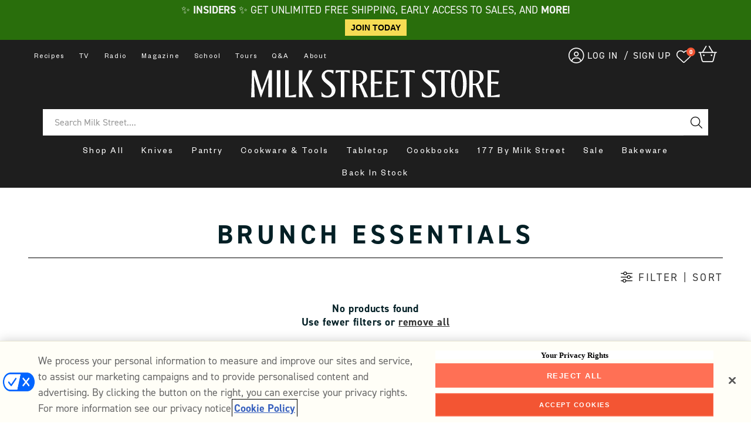

--- FILE ---
content_type: text/html; charset=utf-8
request_url: https://store.177milkstreet.com/collections/brunch-essentials/verve-culture
body_size: 66972
content:
<!doctype html>
<html class="no-js" lang="en">
  <head>
    <meta charset="utf-8">
    <meta http-equiv="X-UA-Compatible" content="IE=edge">
    <meta name="viewport" content="width=device-width,initial-scale=1">
    <meta name="theme-color" content="">
    
    
    <meta name="robots" content="index,follow">
    
    <link rel="canonical" href="http://store.177milkstreet.com/collections/brunch-essentials/verve-culture"><link rel="icon" type="image/png" href="//store.177milkstreet.com/cdn/shop/files/177_Black.svg?crop=center&height=32&v=1713306644&width=32"><link rel="preconnect" href="https://fonts.shopifycdn.com" crossorigin><title>
      Brunch Essentials
 &ndash; tagged "Verve Culture" &ndash; Milk Street Store</title>

    

    <script>
    /* >> TriplePixel :: start*/
    window.TriplePixelData={TripleName:"milk-street-store.myshopify.com",ver:"2.12",plat:"SHOPIFY",isHeadless:false},function(W,H,A,L,E,_,B,N){function O(U,T,P,H,R){void 0===R&&(R=!1),H=new XMLHttpRequest,P?(H.open("POST",U,!0),H.setRequestHeader("Content-Type","text/plain")):H.open("GET",U,!0),H.send(JSON.stringify(P||{})),H.onreadystatechange=function(){4===H.readyState&&200===H.status?(R=H.responseText,U.includes(".txt")?eval(R):P||(N[B]=R)):(299<H.status||H.status<200)&&T&&!R&&(R=!0,O(U,T-1,P))}}if(N=window,!N[H+"sn"]){N[H+"sn"]=1,L=function(){return Date.now().toString(36)+"_"+Math.random().toString(36)};try{A.setItem(H,1+(0|A.getItem(H)||0)),(E=JSON.parse(A.getItem(H+"U")||"[]")).push({u:location.href,r:document.referrer,t:Date.now(),id:L()}),A.setItem(H+"U",JSON.stringify(E))}catch(e){}var i,m,p;A.getItem('"!nC`')||(_=A,A=N,A[H]||(E=A[H]=function(t,e,a){return void 0===a&&(a=[]),"State"==t?E.s:(W=L(),(E._q=E._q||[]).push([W,t,e].concat(a)),W)},E.s="Installed",E._q=[],E.ch=W,B="configSecurityConfModel",N[B]=1,O("https://conf.config-security.com/model",5),i=L(),m=A[atob("c2NyZWVu")],_.setItem("di_pmt_wt",i),p={id:i,action:"profile",avatar:_.getItem("auth-security_rand_salt_"),time:m[atob("d2lkdGg=")]+":"+m[atob("aGVpZ2h0")],host:A.TriplePixelData.TripleName,plat:A.TriplePixelData.plat,url:window.location.href,ref:document.referrer,ver:A.TriplePixelData.ver},O("https://api.config-security.com/event",5,p),O("https://whale.camera/live/dot.txt",5)))}}("","TriplePixel",localStorage);
    /* << TriplePixel :: end*/
    </script>
    <link rel='preconnect dns-prefetch' href='https://triplewhale-pixel.web.app/' crossorigin />
    <script>
    /* >> TriplePixel :: start*/
    window.TriplePixelData={TripleName:"milk-street-store.myshopify.com",ver:"1.9.0"},function(W,H,A,L,E,_,B,N){function O(U,T,P,H,R){void 0===R&&(R=!1),H=new XMLHttpRequest,P?(H.open("POST",U,!0),H.setRequestHeader("Content-Type","application/json")):H.open("GET",U,!0),H.send(JSON.stringify(P||{})),H.onreadystatechange=function(){4===H.readyState&&200===H.status?(R=H.responseText,U.includes(".txt")?eval(R):P||(N[B]=R)):(299<H.status||H.status<200)&&T&&!R&&(R=!0,O(U,T-1))}}if(N=window,!N[H+"sn"]){N[H+"sn"]=1;try{A.setItem(H,1+(0|A.getItem(H)||0)),(E=JSON.parse(A.getItem(H+"U")||"[]")).push(location.href),A.setItem(H+"U",JSON.stringify(E))}catch(e){}var i,m,p;A.getItem('"!nC`')||(_=A,A=N,A[H]||(L=function(){return Date.now().toString(36)+"_"+Math.random().toString(36)},E=A[H]=function(t,e){return"State"==t?E.s:(W=L(),(E._q=E._q||[]).push([W,t,e]),W)},E.s="Installed",E._q=[],E.ch=W,B="configSecurityConfModel",N[B]=1,O("//conf.config-security.com/model",5),i=L(),m=A[atob("c2NyZWVu")],_.setItem("di_pmt_wt",i),p={id:i,action:"profile",avatar:_.getItem("auth-security_rand_salt_"),time:m[atob("d2lkdGg=")]+":"+m[atob("aGVpZ2h0")],host:A.TriplePixelData.TripleName,url:window.location.href,ref:document.referrer,ver:window.TriplePixelData.ver},O("//api.config-security.com/",5,p),O("//triplewhale-pixel.web.app/dot1.9.txt",5)))}}("","TriplePixel",localStorage);
    /* << TriplePixel :: end*/
    </script>
    
    <!-- Google Tag Manager -->
    <script>(function(w,d,s,l,i){w[l]=w[l]||[];w[l].push({'gtm.start':
    new Date().getTime(),event:'gtm.js'});var f=d.getElementsByTagName(s)[0],
    j=d.createElement(s),dl=l!='dataLayer'?'&l='+l:'';j.async=true;j.src=
    'https://www.googletagmanager.com/gtm.js?id='+i+dl;f.parentNode.insertBefore(j,f);
    })(window,document,'script','dataLayer','GTM-MFM4WJ4');</script>
    <!-- End Google Tag Manager -->
      

    

<meta property="og:site_name" content="Milk Street Store">
<meta property="og:url" content="http://store.177milkstreet.com/collections/brunch-essentials/verve-culture">
<meta property="og:title" content="Brunch Essentials">
<meta property="og:type" content="website">
<meta property="og:description" content="Milk Street prides itself on bringing our customers unique, functional items from vendors around the globe. Shop our carefully curated selection today!"><meta property="og:image" content="http://store.177milkstreet.com/cdn/shop/files/MS_Store_Black.svg?height=628&pad_color=ffffff&v=1713306651&width=1200">
  <meta property="og:image:secure_url" content="https://store.177milkstreet.com/cdn/shop/files/MS_Store_Black.svg?height=628&pad_color=ffffff&v=1713306651&width=1200">
  <meta property="og:image:width" content="1200">
  <meta property="og:image:height" content="628"><meta name="twitter:site" content="@177MilkStreet"><meta name="twitter:card" content="summary_large_image">
<meta name="twitter:title" content="Brunch Essentials">
<meta name="twitter:description" content="Milk Street prides itself on bringing our customers unique, functional items from vendors around the globe. Shop our carefully curated selection today!">


    <script src="//store.177milkstreet.com/cdn/shop/t/153/assets/constants.js?v=58251544750838685771730750842" defer="defer"></script>
    <script src="//store.177milkstreet.com/cdn/shop/t/153/assets/pubsub.js?v=158357773527763999511730750861" defer="defer"></script>
    <script src="//store.177milkstreet.com/cdn/shop/t/153/assets/global.js?v=43968227659357579511730750848" defer="defer"></script>
    <script src="//store.177milkstreet.com/cdn/shop/t/153/assets/jquery.cookie.js?v=132626826745446344511730750849" defer="defer"></script><script src="//store.177milkstreet.com/cdn/shop/t/153/assets/animations.js?v=88693664871331136111730750820" defer="defer"></script><script>window.performance && window.performance.mark && window.performance.mark('shopify.content_for_header.start');</script><meta name="google-site-verification" content="65pCW-wvlgr6uop3Bws3B6ulTlpmOpBBonnxwhEIuIk">
<meta name="facebook-domain-verification" content="2a4ii68s18fd14dvzr7gsje6htg0ae">
<meta name="google-site-verification" content="P2ibsoNxjV6PAHEXNI7olhk6z6b0Apqax407NY4wUIo">
<meta id="shopify-digital-wallet" name="shopify-digital-wallet" content="/9958686777/digital_wallets/dialog">
<meta name="shopify-checkout-api-token" content="ca7ca87b279bc2c2b94af5b4a8eae3d0">
<meta id="in-context-paypal-metadata" data-shop-id="9958686777" data-venmo-supported="false" data-environment="production" data-locale="en_US" data-paypal-v4="true" data-currency="USD">
<link rel="alternate" type="application/atom+xml" title="Feed" href="/collections/brunch-essentials/verve-culture.atom" />
<link rel="alternate" type="application/json+oembed" href="http://store.177milkstreet.com/collections/brunch-essentials/verve-culture.oembed">
<script async="async" src="/checkouts/internal/preloads.js?locale=en-US"></script>
<link rel="preconnect" href="https://shop.app" crossorigin="anonymous">
<script async="async" src="https://shop.app/checkouts/internal/preloads.js?locale=en-US&shop_id=9958686777" crossorigin="anonymous"></script>
<script id="shopify-features" type="application/json">{"accessToken":"ca7ca87b279bc2c2b94af5b4a8eae3d0","betas":["rich-media-storefront-analytics"],"domain":"store.177milkstreet.com","predictiveSearch":true,"shopId":9958686777,"locale":"en"}</script>
<script>var Shopify = Shopify || {};
Shopify.shop = "milk-street-store.myshopify.com";
Shopify.locale = "en";
Shopify.currency = {"active":"USD","rate":"1.0"};
Shopify.country = "US";
Shopify.theme = {"name":"Live - New PDP formatting and Warranty","id":141043466297,"schema_name":"Dawn","schema_version":"12.0.0","theme_store_id":887,"role":"main"};
Shopify.theme.handle = "null";
Shopify.theme.style = {"id":null,"handle":null};
Shopify.cdnHost = "store.177milkstreet.com/cdn";
Shopify.routes = Shopify.routes || {};
Shopify.routes.root = "/";</script>
<script type="module">!function(o){(o.Shopify=o.Shopify||{}).modules=!0}(window);</script>
<script>!function(o){function n(){var o=[];function n(){o.push(Array.prototype.slice.apply(arguments))}return n.q=o,n}var t=o.Shopify=o.Shopify||{};t.loadFeatures=n(),t.autoloadFeatures=n()}(window);</script>
<script>
  window.ShopifyPay = window.ShopifyPay || {};
  window.ShopifyPay.apiHost = "shop.app\/pay";
  window.ShopifyPay.redirectState = null;
</script>
<script id="shop-js-analytics" type="application/json">{"pageType":"collection"}</script>
<script defer="defer" async type="module" src="//store.177milkstreet.com/cdn/shopifycloud/shop-js/modules/v2/client.init-shop-cart-sync_BT-GjEfc.en.esm.js"></script>
<script defer="defer" async type="module" src="//store.177milkstreet.com/cdn/shopifycloud/shop-js/modules/v2/chunk.common_D58fp_Oc.esm.js"></script>
<script defer="defer" async type="module" src="//store.177milkstreet.com/cdn/shopifycloud/shop-js/modules/v2/chunk.modal_xMitdFEc.esm.js"></script>
<script type="module">
  await import("//store.177milkstreet.com/cdn/shopifycloud/shop-js/modules/v2/client.init-shop-cart-sync_BT-GjEfc.en.esm.js");
await import("//store.177milkstreet.com/cdn/shopifycloud/shop-js/modules/v2/chunk.common_D58fp_Oc.esm.js");
await import("//store.177milkstreet.com/cdn/shopifycloud/shop-js/modules/v2/chunk.modal_xMitdFEc.esm.js");

  window.Shopify.SignInWithShop?.initShopCartSync?.({"fedCMEnabled":true,"windoidEnabled":true});

</script>
<script>
  window.Shopify = window.Shopify || {};
  if (!window.Shopify.featureAssets) window.Shopify.featureAssets = {};
  window.Shopify.featureAssets['shop-js'] = {"shop-cart-sync":["modules/v2/client.shop-cart-sync_DZOKe7Ll.en.esm.js","modules/v2/chunk.common_D58fp_Oc.esm.js","modules/v2/chunk.modal_xMitdFEc.esm.js"],"init-fed-cm":["modules/v2/client.init-fed-cm_B6oLuCjv.en.esm.js","modules/v2/chunk.common_D58fp_Oc.esm.js","modules/v2/chunk.modal_xMitdFEc.esm.js"],"shop-cash-offers":["modules/v2/client.shop-cash-offers_D2sdYoxE.en.esm.js","modules/v2/chunk.common_D58fp_Oc.esm.js","modules/v2/chunk.modal_xMitdFEc.esm.js"],"shop-login-button":["modules/v2/client.shop-login-button_QeVjl5Y3.en.esm.js","modules/v2/chunk.common_D58fp_Oc.esm.js","modules/v2/chunk.modal_xMitdFEc.esm.js"],"pay-button":["modules/v2/client.pay-button_DXTOsIq6.en.esm.js","modules/v2/chunk.common_D58fp_Oc.esm.js","modules/v2/chunk.modal_xMitdFEc.esm.js"],"shop-button":["modules/v2/client.shop-button_DQZHx9pm.en.esm.js","modules/v2/chunk.common_D58fp_Oc.esm.js","modules/v2/chunk.modal_xMitdFEc.esm.js"],"avatar":["modules/v2/client.avatar_BTnouDA3.en.esm.js"],"init-windoid":["modules/v2/client.init-windoid_CR1B-cfM.en.esm.js","modules/v2/chunk.common_D58fp_Oc.esm.js","modules/v2/chunk.modal_xMitdFEc.esm.js"],"init-shop-for-new-customer-accounts":["modules/v2/client.init-shop-for-new-customer-accounts_C_vY_xzh.en.esm.js","modules/v2/client.shop-login-button_QeVjl5Y3.en.esm.js","modules/v2/chunk.common_D58fp_Oc.esm.js","modules/v2/chunk.modal_xMitdFEc.esm.js"],"init-shop-email-lookup-coordinator":["modules/v2/client.init-shop-email-lookup-coordinator_BI7n9ZSv.en.esm.js","modules/v2/chunk.common_D58fp_Oc.esm.js","modules/v2/chunk.modal_xMitdFEc.esm.js"],"init-shop-cart-sync":["modules/v2/client.init-shop-cart-sync_BT-GjEfc.en.esm.js","modules/v2/chunk.common_D58fp_Oc.esm.js","modules/v2/chunk.modal_xMitdFEc.esm.js"],"shop-toast-manager":["modules/v2/client.shop-toast-manager_DiYdP3xc.en.esm.js","modules/v2/chunk.common_D58fp_Oc.esm.js","modules/v2/chunk.modal_xMitdFEc.esm.js"],"init-customer-accounts":["modules/v2/client.init-customer-accounts_D9ZNqS-Q.en.esm.js","modules/v2/client.shop-login-button_QeVjl5Y3.en.esm.js","modules/v2/chunk.common_D58fp_Oc.esm.js","modules/v2/chunk.modal_xMitdFEc.esm.js"],"init-customer-accounts-sign-up":["modules/v2/client.init-customer-accounts-sign-up_iGw4briv.en.esm.js","modules/v2/client.shop-login-button_QeVjl5Y3.en.esm.js","modules/v2/chunk.common_D58fp_Oc.esm.js","modules/v2/chunk.modal_xMitdFEc.esm.js"],"shop-follow-button":["modules/v2/client.shop-follow-button_CqMgW2wH.en.esm.js","modules/v2/chunk.common_D58fp_Oc.esm.js","modules/v2/chunk.modal_xMitdFEc.esm.js"],"checkout-modal":["modules/v2/client.checkout-modal_xHeaAweL.en.esm.js","modules/v2/chunk.common_D58fp_Oc.esm.js","modules/v2/chunk.modal_xMitdFEc.esm.js"],"shop-login":["modules/v2/client.shop-login_D91U-Q7h.en.esm.js","modules/v2/chunk.common_D58fp_Oc.esm.js","modules/v2/chunk.modal_xMitdFEc.esm.js"],"lead-capture":["modules/v2/client.lead-capture_BJmE1dJe.en.esm.js","modules/v2/chunk.common_D58fp_Oc.esm.js","modules/v2/chunk.modal_xMitdFEc.esm.js"],"payment-terms":["modules/v2/client.payment-terms_Ci9AEqFq.en.esm.js","modules/v2/chunk.common_D58fp_Oc.esm.js","modules/v2/chunk.modal_xMitdFEc.esm.js"]};
</script>
<script>(function() {
  var isLoaded = false;
  function asyncLoad() {
    if (isLoaded) return;
    isLoaded = true;
    var urls = ["https:\/\/cdn-scripts.signifyd.com\/shopify\/script-tag.js?shop=milk-street-store.myshopify.com","https:\/\/shopify.covet.pics\/covet-pics-widget-inject.js?shop=milk-street-store.myshopify.com","https:\/\/countdown.conversionbear.com\/script?app=countdown\u0026shop=milk-street-store.myshopify.com","\/\/cdn.shopify.com\/proxy\/7014ee43d3a66fc3ba4a37f18ea3e045f0ea7e1aa6abe73f871bf3e64875b278\/177milkstreet.activehosted.com\/js\/site-tracking.php?shop=milk-street-store.myshopify.com\u0026sp-cache-control=cHVibGljLCBtYXgtYWdlPTkwMA","https:\/\/ecommplugins-scripts.trustpilot.com\/v2.1\/js\/header.min.js?settings=eyJrZXkiOiJnUmlOdklDV3Q5NEowUTBQIn0=\u0026shop=milk-street-store.myshopify.com","https:\/\/ecommplugins-trustboxsettings.trustpilot.com\/milk-street-store.myshopify.com.js?settings=1693408953473\u0026shop=milk-street-store.myshopify.com","https:\/\/config.gorgias.chat\/bundle-loader\/01GYCCK42J50081PWXR9BWQT9K?source=shopify1click\u0026shop=milk-street-store.myshopify.com","https:\/\/static.rechargecdn.com\/assets\/js\/widget.min.js?shop=milk-street-store.myshopify.com","\/\/cdn.shopify.com\/proxy\/488a9b6632cb5dbe1b8e5265047e41010e9de698ef5d0a9c5b48fbbfb815f221\/s3-us-west-2.amazonaws.com\/jsstore\/a\/WN2HQ71\/reids.js?shop=milk-street-store.myshopify.com\u0026sp-cache-control=cHVibGljLCBtYXgtYWdlPTkwMA","https:\/\/d18eg7dreypte5.cloudfront.net\/browse-abandonment\/smsbump_timer.js?shop=milk-street-store.myshopify.com","\/\/cdn.shopify.com\/proxy\/e0bae999e8b5a9f0d3401262086312e3d773d7c60091a367f383a0c7cd5f0baa\/app.retention.com\/shopify\/shopify_app_add_to_cart_script.js?shop=milk-street-store.myshopify.com\u0026sp-cache-control=cHVibGljLCBtYXgtYWdlPTkwMA","https:\/\/cdn.rebuyengine.com\/onsite\/js\/rebuy.js?shop=milk-street-store.myshopify.com","https:\/\/dr4qe3ddw9y32.cloudfront.net\/awin-shopify-integration-code.js?aid=96403\u0026v=shopifyApp_5.2.3\u0026ts=1759513636468\u0026shop=milk-street-store.myshopify.com","https:\/\/cdn.9gtb.com\/loader.js?g_cvt_id=d0710c24-3f46-4818-a14d-a89995e318ee\u0026shop=milk-street-store.myshopify.com"];
    for (var i = 0; i < urls.length; i++) {
      var s = document.createElement('script');
      s.type = 'text/javascript';
      s.async = true;
      s.src = urls[i];
      var x = document.getElementsByTagName('script')[0];
      x.parentNode.insertBefore(s, x);
    }
  };
  if(window.attachEvent) {
    window.attachEvent('onload', asyncLoad);
  } else {
    window.addEventListener('load', asyncLoad, false);
  }
})();</script>
<script id="__st">var __st={"a":9958686777,"offset":-18000,"reqid":"a353c5be-5402-46cb-92f5-7bfdd5a5a974-1769451068","pageurl":"store.177milkstreet.com\/collections\/brunch-essentials\/verve-culture","u":"2a5a32edf368","p":"collection","rtyp":"collection","rid":270413299769};</script>
<script>window.ShopifyPaypalV4VisibilityTracking = true;</script>
<script id="captcha-bootstrap">!function(){'use strict';const t='contact',e='account',n='new_comment',o=[[t,t],['blogs',n],['comments',n],[t,'customer']],c=[[e,'customer_login'],[e,'guest_login'],[e,'recover_customer_password'],[e,'create_customer']],r=t=>t.map((([t,e])=>`form[action*='/${t}']:not([data-nocaptcha='true']) input[name='form_type'][value='${e}']`)).join(','),a=t=>()=>t?[...document.querySelectorAll(t)].map((t=>t.form)):[];function s(){const t=[...o],e=r(t);return a(e)}const i='password',u='form_key',d=['recaptcha-v3-token','g-recaptcha-response','h-captcha-response',i],f=()=>{try{return window.sessionStorage}catch{return}},m='__shopify_v',_=t=>t.elements[u];function p(t,e,n=!1){try{const o=window.sessionStorage,c=JSON.parse(o.getItem(e)),{data:r}=function(t){const{data:e,action:n}=t;return t[m]||n?{data:e,action:n}:{data:t,action:n}}(c);for(const[e,n]of Object.entries(r))t.elements[e]&&(t.elements[e].value=n);n&&o.removeItem(e)}catch(o){console.error('form repopulation failed',{error:o})}}const l='form_type',E='cptcha';function T(t){t.dataset[E]=!0}const w=window,h=w.document,L='Shopify',v='ce_forms',y='captcha';let A=!1;((t,e)=>{const n=(g='f06e6c50-85a8-45c8-87d0-21a2b65856fe',I='https://cdn.shopify.com/shopifycloud/storefront-forms-hcaptcha/ce_storefront_forms_captcha_hcaptcha.v1.5.2.iife.js',D={infoText:'Protected by hCaptcha',privacyText:'Privacy',termsText:'Terms'},(t,e,n)=>{const o=w[L][v],c=o.bindForm;if(c)return c(t,g,e,D).then(n);var r;o.q.push([[t,g,e,D],n]),r=I,A||(h.body.append(Object.assign(h.createElement('script'),{id:'captcha-provider',async:!0,src:r})),A=!0)});var g,I,D;w[L]=w[L]||{},w[L][v]=w[L][v]||{},w[L][v].q=[],w[L][y]=w[L][y]||{},w[L][y].protect=function(t,e){n(t,void 0,e),T(t)},Object.freeze(w[L][y]),function(t,e,n,w,h,L){const[v,y,A,g]=function(t,e,n){const i=e?o:[],u=t?c:[],d=[...i,...u],f=r(d),m=r(i),_=r(d.filter((([t,e])=>n.includes(e))));return[a(f),a(m),a(_),s()]}(w,h,L),I=t=>{const e=t.target;return e instanceof HTMLFormElement?e:e&&e.form},D=t=>v().includes(t);t.addEventListener('submit',(t=>{const e=I(t);if(!e)return;const n=D(e)&&!e.dataset.hcaptchaBound&&!e.dataset.recaptchaBound,o=_(e),c=g().includes(e)&&(!o||!o.value);(n||c)&&t.preventDefault(),c&&!n&&(function(t){try{if(!f())return;!function(t){const e=f();if(!e)return;const n=_(t);if(!n)return;const o=n.value;o&&e.removeItem(o)}(t);const e=Array.from(Array(32),(()=>Math.random().toString(36)[2])).join('');!function(t,e){_(t)||t.append(Object.assign(document.createElement('input'),{type:'hidden',name:u})),t.elements[u].value=e}(t,e),function(t,e){const n=f();if(!n)return;const o=[...t.querySelectorAll(`input[type='${i}']`)].map((({name:t})=>t)),c=[...d,...o],r={};for(const[a,s]of new FormData(t).entries())c.includes(a)||(r[a]=s);n.setItem(e,JSON.stringify({[m]:1,action:t.action,data:r}))}(t,e)}catch(e){console.error('failed to persist form',e)}}(e),e.submit())}));const S=(t,e)=>{t&&!t.dataset[E]&&(n(t,e.some((e=>e===t))),T(t))};for(const o of['focusin','change'])t.addEventListener(o,(t=>{const e=I(t);D(e)&&S(e,y())}));const B=e.get('form_key'),M=e.get(l),P=B&&M;t.addEventListener('DOMContentLoaded',(()=>{const t=y();if(P)for(const e of t)e.elements[l].value===M&&p(e,B);[...new Set([...A(),...v().filter((t=>'true'===t.dataset.shopifyCaptcha))])].forEach((e=>S(e,t)))}))}(h,new URLSearchParams(w.location.search),n,t,e,['guest_login'])})(!0,!0)}();</script>
<script integrity="sha256-4kQ18oKyAcykRKYeNunJcIwy7WH5gtpwJnB7kiuLZ1E=" data-source-attribution="shopify.loadfeatures" defer="defer" src="//store.177milkstreet.com/cdn/shopifycloud/storefront/assets/storefront/load_feature-a0a9edcb.js" crossorigin="anonymous"></script>
<script crossorigin="anonymous" defer="defer" src="//store.177milkstreet.com/cdn/shopifycloud/storefront/assets/shopify_pay/storefront-65b4c6d7.js?v=20250812"></script>
<script data-source-attribution="shopify.dynamic_checkout.dynamic.init">var Shopify=Shopify||{};Shopify.PaymentButton=Shopify.PaymentButton||{isStorefrontPortableWallets:!0,init:function(){window.Shopify.PaymentButton.init=function(){};var t=document.createElement("script");t.src="https://store.177milkstreet.com/cdn/shopifycloud/portable-wallets/latest/portable-wallets.en.js",t.type="module",document.head.appendChild(t)}};
</script>
<script data-source-attribution="shopify.dynamic_checkout.buyer_consent">
  function portableWalletsHideBuyerConsent(e){var t=document.getElementById("shopify-buyer-consent"),n=document.getElementById("shopify-subscription-policy-button");t&&n&&(t.classList.add("hidden"),t.setAttribute("aria-hidden","true"),n.removeEventListener("click",e))}function portableWalletsShowBuyerConsent(e){var t=document.getElementById("shopify-buyer-consent"),n=document.getElementById("shopify-subscription-policy-button");t&&n&&(t.classList.remove("hidden"),t.removeAttribute("aria-hidden"),n.addEventListener("click",e))}window.Shopify?.PaymentButton&&(window.Shopify.PaymentButton.hideBuyerConsent=portableWalletsHideBuyerConsent,window.Shopify.PaymentButton.showBuyerConsent=portableWalletsShowBuyerConsent);
</script>
<script data-source-attribution="shopify.dynamic_checkout.cart.bootstrap">document.addEventListener("DOMContentLoaded",(function(){function t(){return document.querySelector("shopify-accelerated-checkout-cart, shopify-accelerated-checkout")}if(t())Shopify.PaymentButton.init();else{new MutationObserver((function(e,n){t()&&(Shopify.PaymentButton.init(),n.disconnect())})).observe(document.body,{childList:!0,subtree:!0})}}));
</script>
<link id="shopify-accelerated-checkout-styles" rel="stylesheet" media="screen" href="https://store.177milkstreet.com/cdn/shopifycloud/portable-wallets/latest/accelerated-checkout-backwards-compat.css" crossorigin="anonymous">
<style id="shopify-accelerated-checkout-cart">
        #shopify-buyer-consent {
  margin-top: 1em;
  display: inline-block;
  width: 100%;
}

#shopify-buyer-consent.hidden {
  display: none;
}

#shopify-subscription-policy-button {
  background: none;
  border: none;
  padding: 0;
  text-decoration: underline;
  font-size: inherit;
  cursor: pointer;
}

#shopify-subscription-policy-button::before {
  box-shadow: none;
}

      </style>

<script>window.performance && window.performance.mark && window.performance.mark('shopify.content_for_header.end');</script>


    <style data-shopify>
      @font-face {
  font-family: Assistant;
  font-weight: 400;
  font-style: normal;
  font-display: swap;
  src: url("//store.177milkstreet.com/cdn/fonts/assistant/assistant_n4.9120912a469cad1cc292572851508ca49d12e768.woff2") format("woff2"),
       url("//store.177milkstreet.com/cdn/fonts/assistant/assistant_n4.6e9875ce64e0fefcd3f4446b7ec9036b3ddd2985.woff") format("woff");
}

      @font-face {
  font-family: Assistant;
  font-weight: 700;
  font-style: normal;
  font-display: swap;
  src: url("//store.177milkstreet.com/cdn/fonts/assistant/assistant_n7.bf44452348ec8b8efa3aa3068825305886b1c83c.woff2") format("woff2"),
       url("//store.177milkstreet.com/cdn/fonts/assistant/assistant_n7.0c887fee83f6b3bda822f1150b912c72da0f7b64.woff") format("woff");
}

      
      
      @font-face {
  font-family: Assistant;
  font-weight: 400;
  font-style: normal;
  font-display: swap;
  src: url("//store.177milkstreet.com/cdn/fonts/assistant/assistant_n4.9120912a469cad1cc292572851508ca49d12e768.woff2") format("woff2"),
       url("//store.177milkstreet.com/cdn/fonts/assistant/assistant_n4.6e9875ce64e0fefcd3f4446b7ec9036b3ddd2985.woff") format("woff");
}


      
        :root,
        .color-background-1 {
          --color-background: 255,255,255;
        
          --gradient-background: #ffffff;
        

        

        --color-foreground: 18,18,18;
        --color-background-contrast: 191,191,191;
        --color-shadow: 18,18,18;
        --color-button: 18,18,18;
        --color-button-text: 255,255,255;
        --color-secondary-button: 255,255,255;
        --color-secondary-button-text: 18,18,18;
        --color-link: 18,18,18;
        --color-badge-foreground: 18,18,18;
        --color-badge-background: 255,255,255;
        --color-badge-border: 18,18,18;
        --payment-terms-background-color: rgb(255 255 255);
      }
      
        
        .color-background-2 {
          --color-background: 243,243,243;
        
          --gradient-background: #f3f3f3;
        

        

        --color-foreground: 18,18,18;
        --color-background-contrast: 179,179,179;
        --color-shadow: 18,18,18;
        --color-button: 18,18,18;
        --color-button-text: 243,243,243;
        --color-secondary-button: 243,243,243;
        --color-secondary-button-text: 18,18,18;
        --color-link: 18,18,18;
        --color-badge-foreground: 18,18,18;
        --color-badge-background: 243,243,243;
        --color-badge-border: 18,18,18;
        --payment-terms-background-color: rgb(243 243 243);
      }
      
        
        .color-inverse {
          --color-background: 36,40,51;
        
          --gradient-background: #242833;
        

        

        --color-foreground: 255,255,255;
        --color-background-contrast: 47,52,66;
        --color-shadow: 18,18,18;
        --color-button: 255,255,255;
        --color-button-text: 0,0,0;
        --color-secondary-button: 36,40,51;
        --color-secondary-button-text: 255,255,255;
        --color-link: 255,255,255;
        --color-badge-foreground: 255,255,255;
        --color-badge-background: 36,40,51;
        --color-badge-border: 255,255,255;
        --payment-terms-background-color: rgb(36 40 51);
      }
      
        
        .color-accent-1 {
          --color-background: 18,18,18;
        
          --gradient-background: #121212;
        

        

        --color-foreground: 255,255,255;
        --color-background-contrast: 146,146,146;
        --color-shadow: 18,18,18;
        --color-button: 255,255,255;
        --color-button-text: 18,18,18;
        --color-secondary-button: 18,18,18;
        --color-secondary-button-text: 255,255,255;
        --color-link: 255,255,255;
        --color-badge-foreground: 255,255,255;
        --color-badge-background: 18,18,18;
        --color-badge-border: 255,255,255;
        --payment-terms-background-color: rgb(18 18 18);
      }
      
        
        .color-accent-2 {
          --color-background: 51,79,180;
        
          --gradient-background: #334fb4;
        

        

        --color-foreground: 255,255,255;
        --color-background-contrast: 23,35,81;
        --color-shadow: 18,18,18;
        --color-button: 255,255,255;
        --color-button-text: 51,79,180;
        --color-secondary-button: 51,79,180;
        --color-secondary-button-text: 255,255,255;
        --color-link: 255,255,255;
        --color-badge-foreground: 255,255,255;
        --color-badge-background: 51,79,180;
        --color-badge-border: 255,255,255;
        --payment-terms-background-color: rgb(51 79 180);
      }
      

      body, .color-background-1, .color-background-2, .color-inverse, .color-accent-1, .color-accent-2 {
        color: rgba(var(--color-foreground), 0.75);
        background-color: rgb(var(--color-background));
      }

      :root {
        --font-body-family: Assistant, sans-serif;
        --font-body-style: normal;
        --font-body-weight: 400;
        --font-body-weight-bold: 700;

        --font-heading-family: Assistant, sans-serif;
        --font-heading-style: normal;
        --font-heading-weight: 400;

        --font-body-scale: 1.0;
        --font-heading-scale: 1.0;

        --media-padding: px;
        --media-border-opacity: 0.05;
        --media-border-width: 1px;
        --media-radius: 0px;
        --media-shadow-opacity: 0.0;
        --media-shadow-horizontal-offset: 0px;
        --media-shadow-vertical-offset: 4px;
        --media-shadow-blur-radius: 5px;
        --media-shadow-visible: 0;

        --page-width: 120rem;
        --page-width-margin: 0rem;

        --product-card-image-padding: 0.0rem;
        --product-card-corner-radius: 0.0rem;
        --product-card-text-alignment: left;
        --product-card-border-width: 0.0rem;
        --product-card-border-opacity: 0.1;
        --product-card-shadow-opacity: 0.0;
        --product-card-shadow-visible: 0;
        --product-card-shadow-horizontal-offset: 0.0rem;
        --product-card-shadow-vertical-offset: 0.4rem;
        --product-card-shadow-blur-radius: 0.5rem;

        --collection-card-image-padding: 0.0rem;
        --collection-card-corner-radius: 0.0rem;
        --collection-card-text-alignment: left;
        --collection-card-border-width: 0.0rem;
        --collection-card-border-opacity: 0.1;
        --collection-card-shadow-opacity: 0.0;
        --collection-card-shadow-visible: 0;
        --collection-card-shadow-horizontal-offset: 0.0rem;
        --collection-card-shadow-vertical-offset: 0.4rem;
        --collection-card-shadow-blur-radius: 0.5rem;

        --blog-card-image-padding: 0.0rem;
        --blog-card-corner-radius: 0.0rem;
        --blog-card-text-alignment: left;
        --blog-card-border-width: 0.0rem;
        --blog-card-border-opacity: 0.1;
        --blog-card-shadow-opacity: 0.0;
        --blog-card-shadow-visible: 0;
        --blog-card-shadow-horizontal-offset: 0.0rem;
        --blog-card-shadow-vertical-offset: 0.4rem;
        --blog-card-shadow-blur-radius: 0.5rem;

        --badge-corner-radius: 4.0rem;

        --popup-border-width: 1px;
        --popup-border-opacity: 0.1;
        --popup-corner-radius: 0px;
        --popup-shadow-opacity: 0.05;
        --popup-shadow-horizontal-offset: 0px;
        --popup-shadow-vertical-offset: 4px;
        --popup-shadow-blur-radius: 5px;

        --drawer-border-width: 1px;
        --drawer-border-opacity: 0.1;
        --drawer-shadow-opacity: 0.0;
        --drawer-shadow-horizontal-offset: 0px;
        --drawer-shadow-vertical-offset: 4px;
        --drawer-shadow-blur-radius: 5px;

        --spacing-sections-desktop: 0px;
        --spacing-sections-mobile: 0px;

        --grid-desktop-vertical-spacing: 8px;
        --grid-desktop-horizontal-spacing: 8px;
        --grid-mobile-vertical-spacing: 4px;
        --grid-mobile-horizontal-spacing: 4px;

        --text-boxes-border-opacity: 0.1;
        --text-boxes-border-width: 0px;
        --text-boxes-radius: 0px;
        --text-boxes-shadow-opacity: 0.0;
        --text-boxes-shadow-visible: 0;
        --text-boxes-shadow-horizontal-offset: 0px;
        --text-boxes-shadow-vertical-offset: 4px;
        --text-boxes-shadow-blur-radius: 5px;

        --buttons-radius: 0px;
        --buttons-radius-outset: 0px;
        --buttons-border-width: 1px;
        --buttons-border-opacity: 1.0;
        --buttons-shadow-opacity: 0.0;
        --buttons-shadow-visible: 0;
        --buttons-shadow-horizontal-offset: 0px;
        --buttons-shadow-vertical-offset: 4px;
        --buttons-shadow-blur-radius: 5px;
        --buttons-border-offset: 0px;

        --inputs-radius: 0px;
        --inputs-border-width: 1px;
        --inputs-border-opacity: 0.55;
        --inputs-shadow-opacity: 0.0;
        --inputs-shadow-horizontal-offset: 0px;
        --inputs-margin-offset: 0px;
        --inputs-shadow-vertical-offset: 4px;
        --inputs-shadow-blur-radius: 5px;
        --inputs-radius-outset: 0px;

        --variant-pills-radius: 40px;
        --variant-pills-border-width: 1px;
        --variant-pills-border-opacity: 0.55;
        --variant-pills-shadow-opacity: 0.0;
        --variant-pills-shadow-horizontal-offset: 0px;
        --variant-pills-shadow-vertical-offset: 4px;
        --variant-pills-shadow-blur-radius: 5px;
      }

      *,
      *::before,
      *::after {
        box-sizing: inherit;
      }

      html {
        box-sizing: border-box;
        font-size: calc(var(--font-body-scale) * 62.5%);
        height: 100%;
      }

   
    </style>
    <style>
      @font-face {
        font-family: 'Founders Grotesk';
        src: url('//store.177milkstreet.com/cdn/shop/t/153/assets/FoundersGrotesk-Regular.woff2?v=24684548262093613111730750848') format('woff2'),
            url('//store.177milkstreet.com/cdn/shop/t/153/assets/FoundersGrotesk-Regular.woff?v=151281107057480495261730750847') format('woff');
        font-weight: normal;
        font-style: normal;
        font-display: swap;
    }
    </style>    
    <link rel="stylesheet" href="https://use.typekit.net/rbe8tbn.css">
    <link href="//store.177milkstreet.com/cdn/shop/t/153/assets/base.css?v=97793518499749827821730750820" rel="stylesheet" type="text/css" media="all" />
    <link href="//store.177milkstreet.com/cdn/shop/t/153/assets/slick.css?v=64914257600112850861730750874" rel="stylesheet" type="text/css" media="all" />
    <link href="//store.177milkstreet.com/cdn/shop/t/153/assets/styles.css?v=137385470947893678211760722233" rel="stylesheet" type="text/css" media="all" />
    <link href="//store.177milkstreet.com/cdn/shop/t/153/assets/custom.css?v=133926335951692679981768596449" rel="stylesheet" type="text/css" media="all" />
    <link href="//store.177milkstreet.com/cdn/shop/t/153/assets/custom-integration.css?v=63799329971013162371742335917" rel="stylesheet" type="text/css" media="all" />
<link rel="preload" as="font" href="//store.177milkstreet.com/cdn/fonts/assistant/assistant_n4.9120912a469cad1cc292572851508ca49d12e768.woff2" type="font/woff2" crossorigin><link rel="preload" as="font" href="//store.177milkstreet.com/cdn/fonts/assistant/assistant_n4.9120912a469cad1cc292572851508ca49d12e768.woff2" type="font/woff2" crossorigin><link
        rel="stylesheet"
        href="//store.177milkstreet.com/cdn/shop/t/153/assets/component-predictive-search.css?v=118923337488134913561730750837"
        media="print"
        onload="this.media='all'"
      ><script>
      document.documentElement.className = document.documentElement.className.replace('no-js', 'js');
      if (Shopify.designMode) {
        document.documentElement.classList.add('shopify-design-mode');
      }
    </script>
        

    <script>
    window.Shopify = window.Shopify || {theme: {id: 141043466297, role: 'main' } };
    window._template = {
        directory: "",
        name: "collection",
        suffix: ""
    };
  </script>
  <script type="module" blocking="render" fetchpriority="high" src="https://cdn.intelligems.io/esm/7a541f9d6e1d/bundle.js"></script>

    <!-- VizaClick Tag Manager -->
    <!-- <script>
      var _mtm = window._mtm = window._mtm || [];
      _mtm.push({'mtm.startTime': (new Date().getTime()), 'event': 'mtm.Start'});
      (function() {
        var d=document, g=d.createElement('script'), s=d.getElementsByTagName('script')[0];
        g.async=true; g.src='https://tracking.store.177milkstreet.com/js/container_4vs5mnST.js'; s.parentNode.insertBefore(g,s);
      })();
    </script> -->
    <!-- End VizaClick Tag Manager -->


    <script>(function(w,d,t,r,u){var f,n,i;w[u]=w[u]||[],f=function(){var o={ti:"17431282", enableAutoSpaTracking: true};o.q=w[u],w[u]=new UET(o),w[u].push("pageLoad")},n=d.createElement(t),n.src=r,n.async=1,n.onload=n.onreadystatechange=function(){var s=this.readyState;s&&s!=="loaded"&&s!=="complete"||(f(),n.onload=n.onreadystatechange=null)},i=d.getElementsByTagName(t)[0],i.parentNode.insertBefore(n,i)})(window,document,"script","//bat.bing.com/bat.js","uetq");</script>

    <link rel="stylesheet" href=https://olytics.omeda.com/olytics/css/v3/p/olytics.css />
 
    <script>
      window.olytics||(window.olytics=[]),window.olytics.methods=["fire","confirm"],window.olytics.factory=function(i){return function(){var t=Array.prototype.slice.call(arguments);return t.unshift(i),window.olytics.push(t),window.olytics}};for(var i=0;i<window.olytics.methods.length;i++){var method=window.olytics.methods[i];window.olytics[method]=window.olytics.factory(method)}olytics.load=function(i){if(!document.getElementById("olyticsImport")){window.a=window.olytics;var t=document.createElement("script");t.async=!0,t.id="olyticsImport",t.type="text/javascript";var o="";void 0!==i&&void 0!==i.oid&&(o=i.oid),t.setAttribute("data-oid",o),t.src=https://olytics.omeda.com/olytics/js/v3/p/olytics.min.js,t.addEventListener("load",function(t){for(olytics.initialize({Olytics:i});window.a.length>0;){var o=window.a.shift(),s=o.shift();olytics[s]&&olytics[s].apply(olytics,o)}},!1);var s=document.getElementsByTagName("script")[0];s.parentNode.insertBefore(t,s)}},olytics.load({oid:"500644f0b2a84adbb72b4e9ac9421342"});
    </script>
    
  <!-- BEGIN app block: shopify://apps/se-wishlist-engine/blocks/app-embed/8f7c0857-8e71-463d-a168-8e133094753b --><link rel="preload" href="https://cdn.shopify.com/extensions/019bdabd-6cb4-76dd-b102-0fca94c8df62/wishlist-engine-226/assets/wishlist-engine.css" as="style" onload="this.onload=null;this.rel='stylesheet'">
<noscript><link rel="stylesheet" href="https://cdn.shopify.com/extensions/019bdabd-6cb4-76dd-b102-0fca94c8df62/wishlist-engine-226/assets/wishlist-engine.css"></noscript>

<meta name="wishlist_shop_current_currency" content="${{amount}}" id="wishlist_shop_current_currency"/>
<script data-id="Ad05seVZTT0FSY1FTM__14198427981142892921" type="application/javascript">
  var  customHeartIcon='';
  var  customHeartFillIcon='';
</script>

 
<script src="https://cdn.shopify.com/extensions/019bdabd-6cb4-76dd-b102-0fca94c8df62/wishlist-engine-226/assets/wishlist-engine-app.js" defer></script>

<!-- END app block --><!-- BEGIN app block: shopify://apps/videowise-video-commerce/blocks/script_embed/b48d6c0c-3e3f-4791-a9ab-a5ab7ec82f4d -->
<link
  rel="preload"
  as="style"
  onload="this.onload=null;this.rel='stylesheet'"
  href="https://assets.videowise.com/style.css.gz"
  id="videowise-style-css">
<script
  defer
  src="https://assets.videowise.com/vendors.js.gz"
  id="videowise-vendors-js"></script>
<script
  defer
  src="https://assets.videowise.com/client.js.gz"
  id="videowise-client-js"></script>

<link rel="dns-prefetch" href="https://assets.videowise.com/" />

<link rel="dns-prefetch" href="https://cdn2.videowise.com/" />

<link rel="dns-prefetch" href="https://api-cdn.videowise.com/" />

<link rel="dns-prefetch" href="https://images.videowise.com/" />

<link rel="dns-prefetch" href="https://cdn.videowise.com/" />

<!-- END app block --><!-- BEGIN app block: shopify://apps/mida-replay-heatmaps/blocks/mida_recorder/e4c350c5-eabf-426d-8014-47ef50412bd0 -->
    <script>
        window.msrPageTitle = "Brunch Essentials";
        
            window.msrQuota = "{&quot;version&quot;:&quot;session&quot;,&quot;date&quot;:&quot;2026-01-03T06:03:37.615Z&quot;}";
            window.sessionStorage.setItem("msrQuota", "{&quot;version&quot;:&quot;session&quot;,&quot;date&quot;:&quot;2026-01-03T06:03:37.615Z&quot;}")
        
        window.msrCart = {"note":null,"attributes":{},"original_total_price":0,"total_price":0,"total_discount":0,"total_weight":0.0,"item_count":0,"items":[],"requires_shipping":false,"currency":"USD","items_subtotal_price":0,"cart_level_discount_applications":[],"checkout_charge_amount":0}
        window.msrCustomer = {
            email: "",
            id: "",
        }

        

        
        const product = null;
        if(product) {
            window.sessionStorage.setItem(product.id, "" || "Default")
        }
        window.msrTheme = {
            name: "",
            type: "collection",
        };
        window.msrData = Object.freeze({
            proxy: '',
        });
    </script>
    
    
        <script src='https://cdn.shopify.com/extensions/019bea4f-e219-7452-abf6-3dcfad3ea58e/version_ce6a1632-2026-01-23_17h04m/assets/recorder.msr.js' defer='defer'></script>
    
    

    


    
    
    
    
    



<!-- END app block --><!-- BEGIN app block: shopify://apps/klaviyo-email-marketing-sms/blocks/klaviyo-onsite-embed/2632fe16-c075-4321-a88b-50b567f42507 -->












  <script async src="https://static.klaviyo.com/onsite/js/Vdqjt7/klaviyo.js?company_id=Vdqjt7"></script>
  <script>!function(){if(!window.klaviyo){window._klOnsite=window._klOnsite||[];try{window.klaviyo=new Proxy({},{get:function(n,i){return"push"===i?function(){var n;(n=window._klOnsite).push.apply(n,arguments)}:function(){for(var n=arguments.length,o=new Array(n),w=0;w<n;w++)o[w]=arguments[w];var t="function"==typeof o[o.length-1]?o.pop():void 0,e=new Promise((function(n){window._klOnsite.push([i].concat(o,[function(i){t&&t(i),n(i)}]))}));return e}}})}catch(n){window.klaviyo=window.klaviyo||[],window.klaviyo.push=function(){var n;(n=window._klOnsite).push.apply(n,arguments)}}}}();</script>

  




  <script>
    window.klaviyoReviewsProductDesignMode = false
  </script>







<!-- END app block --><link href="https://monorail-edge.shopifysvc.com" rel="dns-prefetch">
<script>(function(){if ("sendBeacon" in navigator && "performance" in window) {try {var session_token_from_headers = performance.getEntriesByType('navigation')[0].serverTiming.find(x => x.name == '_s').description;} catch {var session_token_from_headers = undefined;}var session_cookie_matches = document.cookie.match(/_shopify_s=([^;]*)/);var session_token_from_cookie = session_cookie_matches && session_cookie_matches.length === 2 ? session_cookie_matches[1] : "";var session_token = session_token_from_headers || session_token_from_cookie || "";function handle_abandonment_event(e) {var entries = performance.getEntries().filter(function(entry) {return /monorail-edge.shopifysvc.com/.test(entry.name);});if (!window.abandonment_tracked && entries.length === 0) {window.abandonment_tracked = true;var currentMs = Date.now();var navigation_start = performance.timing.navigationStart;var payload = {shop_id: 9958686777,url: window.location.href,navigation_start,duration: currentMs - navigation_start,session_token,page_type: "collection"};window.navigator.sendBeacon("https://monorail-edge.shopifysvc.com/v1/produce", JSON.stringify({schema_id: "online_store_buyer_site_abandonment/1.1",payload: payload,metadata: {event_created_at_ms: currentMs,event_sent_at_ms: currentMs}}));}}window.addEventListener('pagehide', handle_abandonment_event);}}());</script>
<script id="web-pixels-manager-setup">(function e(e,d,r,n,o){if(void 0===o&&(o={}),!Boolean(null===(a=null===(i=window.Shopify)||void 0===i?void 0:i.analytics)||void 0===a?void 0:a.replayQueue)){var i,a;window.Shopify=window.Shopify||{};var t=window.Shopify;t.analytics=t.analytics||{};var s=t.analytics;s.replayQueue=[],s.publish=function(e,d,r){return s.replayQueue.push([e,d,r]),!0};try{self.performance.mark("wpm:start")}catch(e){}var l=function(){var e={modern:/Edge?\/(1{2}[4-9]|1[2-9]\d|[2-9]\d{2}|\d{4,})\.\d+(\.\d+|)|Firefox\/(1{2}[4-9]|1[2-9]\d|[2-9]\d{2}|\d{4,})\.\d+(\.\d+|)|Chrom(ium|e)\/(9{2}|\d{3,})\.\d+(\.\d+|)|(Maci|X1{2}).+ Version\/(15\.\d+|(1[6-9]|[2-9]\d|\d{3,})\.\d+)([,.]\d+|)( \(\w+\)|)( Mobile\/\w+|) Safari\/|Chrome.+OPR\/(9{2}|\d{3,})\.\d+\.\d+|(CPU[ +]OS|iPhone[ +]OS|CPU[ +]iPhone|CPU IPhone OS|CPU iPad OS)[ +]+(15[._]\d+|(1[6-9]|[2-9]\d|\d{3,})[._]\d+)([._]\d+|)|Android:?[ /-](13[3-9]|1[4-9]\d|[2-9]\d{2}|\d{4,})(\.\d+|)(\.\d+|)|Android.+Firefox\/(13[5-9]|1[4-9]\d|[2-9]\d{2}|\d{4,})\.\d+(\.\d+|)|Android.+Chrom(ium|e)\/(13[3-9]|1[4-9]\d|[2-9]\d{2}|\d{4,})\.\d+(\.\d+|)|SamsungBrowser\/([2-9]\d|\d{3,})\.\d+/,legacy:/Edge?\/(1[6-9]|[2-9]\d|\d{3,})\.\d+(\.\d+|)|Firefox\/(5[4-9]|[6-9]\d|\d{3,})\.\d+(\.\d+|)|Chrom(ium|e)\/(5[1-9]|[6-9]\d|\d{3,})\.\d+(\.\d+|)([\d.]+$|.*Safari\/(?![\d.]+ Edge\/[\d.]+$))|(Maci|X1{2}).+ Version\/(10\.\d+|(1[1-9]|[2-9]\d|\d{3,})\.\d+)([,.]\d+|)( \(\w+\)|)( Mobile\/\w+|) Safari\/|Chrome.+OPR\/(3[89]|[4-9]\d|\d{3,})\.\d+\.\d+|(CPU[ +]OS|iPhone[ +]OS|CPU[ +]iPhone|CPU IPhone OS|CPU iPad OS)[ +]+(10[._]\d+|(1[1-9]|[2-9]\d|\d{3,})[._]\d+)([._]\d+|)|Android:?[ /-](13[3-9]|1[4-9]\d|[2-9]\d{2}|\d{4,})(\.\d+|)(\.\d+|)|Mobile Safari.+OPR\/([89]\d|\d{3,})\.\d+\.\d+|Android.+Firefox\/(13[5-9]|1[4-9]\d|[2-9]\d{2}|\d{4,})\.\d+(\.\d+|)|Android.+Chrom(ium|e)\/(13[3-9]|1[4-9]\d|[2-9]\d{2}|\d{4,})\.\d+(\.\d+|)|Android.+(UC? ?Browser|UCWEB|U3)[ /]?(15\.([5-9]|\d{2,})|(1[6-9]|[2-9]\d|\d{3,})\.\d+)\.\d+|SamsungBrowser\/(5\.\d+|([6-9]|\d{2,})\.\d+)|Android.+MQ{2}Browser\/(14(\.(9|\d{2,})|)|(1[5-9]|[2-9]\d|\d{3,})(\.\d+|))(\.\d+|)|K[Aa][Ii]OS\/(3\.\d+|([4-9]|\d{2,})\.\d+)(\.\d+|)/},d=e.modern,r=e.legacy,n=navigator.userAgent;return n.match(d)?"modern":n.match(r)?"legacy":"unknown"}(),u="modern"===l?"modern":"legacy",c=(null!=n?n:{modern:"",legacy:""})[u],f=function(e){return[e.baseUrl,"/wpm","/b",e.hashVersion,"modern"===e.buildTarget?"m":"l",".js"].join("")}({baseUrl:d,hashVersion:r,buildTarget:u}),m=function(e){var d=e.version,r=e.bundleTarget,n=e.surface,o=e.pageUrl,i=e.monorailEndpoint;return{emit:function(e){var a=e.status,t=e.errorMsg,s=(new Date).getTime(),l=JSON.stringify({metadata:{event_sent_at_ms:s},events:[{schema_id:"web_pixels_manager_load/3.1",payload:{version:d,bundle_target:r,page_url:o,status:a,surface:n,error_msg:t},metadata:{event_created_at_ms:s}}]});if(!i)return console&&console.warn&&console.warn("[Web Pixels Manager] No Monorail endpoint provided, skipping logging."),!1;try{return self.navigator.sendBeacon.bind(self.navigator)(i,l)}catch(e){}var u=new XMLHttpRequest;try{return u.open("POST",i,!0),u.setRequestHeader("Content-Type","text/plain"),u.send(l),!0}catch(e){return console&&console.warn&&console.warn("[Web Pixels Manager] Got an unhandled error while logging to Monorail."),!1}}}}({version:r,bundleTarget:l,surface:e.surface,pageUrl:self.location.href,monorailEndpoint:e.monorailEndpoint});try{o.browserTarget=l,function(e){var d=e.src,r=e.async,n=void 0===r||r,o=e.onload,i=e.onerror,a=e.sri,t=e.scriptDataAttributes,s=void 0===t?{}:t,l=document.createElement("script"),u=document.querySelector("head"),c=document.querySelector("body");if(l.async=n,l.src=d,a&&(l.integrity=a,l.crossOrigin="anonymous"),s)for(var f in s)if(Object.prototype.hasOwnProperty.call(s,f))try{l.dataset[f]=s[f]}catch(e){}if(o&&l.addEventListener("load",o),i&&l.addEventListener("error",i),u)u.appendChild(l);else{if(!c)throw new Error("Did not find a head or body element to append the script");c.appendChild(l)}}({src:f,async:!0,onload:function(){if(!function(){var e,d;return Boolean(null===(d=null===(e=window.Shopify)||void 0===e?void 0:e.analytics)||void 0===d?void 0:d.initialized)}()){var d=window.webPixelsManager.init(e)||void 0;if(d){var r=window.Shopify.analytics;r.replayQueue.forEach((function(e){var r=e[0],n=e[1],o=e[2];d.publishCustomEvent(r,n,o)})),r.replayQueue=[],r.publish=d.publishCustomEvent,r.visitor=d.visitor,r.initialized=!0}}},onerror:function(){return m.emit({status:"failed",errorMsg:"".concat(f," has failed to load")})},sri:function(e){var d=/^sha384-[A-Za-z0-9+/=]+$/;return"string"==typeof e&&d.test(e)}(c)?c:"",scriptDataAttributes:o}),m.emit({status:"loading"})}catch(e){m.emit({status:"failed",errorMsg:(null==e?void 0:e.message)||"Unknown error"})}}})({shopId: 9958686777,storefrontBaseUrl: "https://store.177milkstreet.com",extensionsBaseUrl: "https://extensions.shopifycdn.com/cdn/shopifycloud/web-pixels-manager",monorailEndpoint: "https://monorail-edge.shopifysvc.com/unstable/produce_batch",surface: "storefront-renderer",enabledBetaFlags: ["2dca8a86"],webPixelsConfigList: [{"id":"1454637113","configuration":"{\"accountID\":\"Vdqjt7\",\"webPixelConfig\":\"eyJlbmFibGVBZGRlZFRvQ2FydEV2ZW50cyI6IHRydWV9\"}","eventPayloadVersion":"v1","runtimeContext":"STRICT","scriptVersion":"524f6c1ee37bacdca7657a665bdca589","type":"APP","apiClientId":123074,"privacyPurposes":["ANALYTICS","MARKETING"],"dataSharingAdjustments":{"protectedCustomerApprovalScopes":["read_customer_address","read_customer_email","read_customer_name","read_customer_personal_data","read_customer_phone"]}},{"id":"1176535097","configuration":"{\"advertiserId\":\"96403\",\"shopDomain\":\"milk-street-store.myshopify.com\",\"appVersion\":\"shopifyApp_5.2.3\",\"originalNetwork\":\"sas\"}","eventPayloadVersion":"v1","runtimeContext":"STRICT","scriptVersion":"1a9b197b9c069133fae8fa2fc7a957a6","type":"APP","apiClientId":2887701,"privacyPurposes":["ANALYTICS","MARKETING"],"dataSharingAdjustments":{"protectedCustomerApprovalScopes":["read_customer_personal_data"]}},{"id":"844070969","configuration":"{\"config\":\"{\\\"google_tag_ids\\\":[\\\"GT-5MXLTWGF\\\"],\\\"target_country\\\":\\\"US\\\",\\\"gtag_events\\\":[{\\\"type\\\":\\\"view_item\\\",\\\"action_label\\\":\\\"MC-QYDX7V0N08\\\"},{\\\"type\\\":\\\"purchase\\\",\\\"action_label\\\":\\\"MC-QYDX7V0N08\\\"},{\\\"type\\\":\\\"page_view\\\",\\\"action_label\\\":\\\"MC-QYDX7V0N08\\\"}],\\\"enable_monitoring_mode\\\":false}\"}","eventPayloadVersion":"v1","runtimeContext":"OPEN","scriptVersion":"b2a88bafab3e21179ed38636efcd8a93","type":"APP","apiClientId":1780363,"privacyPurposes":[],"dataSharingAdjustments":{"protectedCustomerApprovalScopes":["read_customer_address","read_customer_email","read_customer_name","read_customer_personal_data","read_customer_phone"]}},{"id":"842170425","configuration":"{\"partnerId\": \"120567\", \"environment\": \"prod\", \"countryCode\": \"US\", \"logLevel\": \"none\"}","eventPayloadVersion":"v1","runtimeContext":"STRICT","scriptVersion":"3add57fd2056b63da5cf857b4ed8b1f3","type":"APP","apiClientId":5829751,"privacyPurposes":["ANALYTICS","MARKETING","SALE_OF_DATA"],"dataSharingAdjustments":{"protectedCustomerApprovalScopes":[]}},{"id":"650739769","configuration":"{\"shopId\":\"milk-street-store.myshopify.com\"}","eventPayloadVersion":"v1","runtimeContext":"STRICT","scriptVersion":"31536d5a2ef62c1887054e49fd58dba0","type":"APP","apiClientId":4845829,"privacyPurposes":["ANALYTICS"],"dataSharingAdjustments":{"protectedCustomerApprovalScopes":["read_customer_email","read_customer_personal_data","read_customer_phone"]}},{"id":"608010297","configuration":"{\"shopId\":\"milk-street-store.myshopify.com\"}","eventPayloadVersion":"v1","runtimeContext":"STRICT","scriptVersion":"674c31de9c131805829c42a983792da6","type":"APP","apiClientId":2753413,"privacyPurposes":["ANALYTICS","MARKETING","SALE_OF_DATA"],"dataSharingAdjustments":{"protectedCustomerApprovalScopes":["read_customer_address","read_customer_email","read_customer_name","read_customer_personal_data","read_customer_phone"]}},{"id":"380010553","configuration":"{\"pixelCode\":\"C7TD4LISLUCT7DQB3NK0\"}","eventPayloadVersion":"v1","runtimeContext":"STRICT","scriptVersion":"22e92c2ad45662f435e4801458fb78cc","type":"APP","apiClientId":4383523,"privacyPurposes":["ANALYTICS","MARKETING","SALE_OF_DATA"],"dataSharingAdjustments":{"protectedCustomerApprovalScopes":["read_customer_address","read_customer_email","read_customer_name","read_customer_personal_data","read_customer_phone"]}},{"id":"254869561","configuration":"{\"domain\":\"milk-street-store.myshopify.com\"}","eventPayloadVersion":"v1","runtimeContext":"STRICT","scriptVersion":"303891feedfab197594ea2196507b8d0","type":"APP","apiClientId":2850947073,"privacyPurposes":["ANALYTICS","MARKETING","SALE_OF_DATA"],"capabilities":["advanced_dom_events"],"dataSharingAdjustments":{"protectedCustomerApprovalScopes":["read_customer_address","read_customer_email","read_customer_name","read_customer_personal_data","read_customer_phone"]}},{"id":"205750329","configuration":"{\"pixel_id\":\"1509614839054021\",\"pixel_type\":\"facebook_pixel\",\"metaapp_system_user_token\":\"-\"}","eventPayloadVersion":"v1","runtimeContext":"OPEN","scriptVersion":"ca16bc87fe92b6042fbaa3acc2fbdaa6","type":"APP","apiClientId":2329312,"privacyPurposes":["ANALYTICS","MARKETING","SALE_OF_DATA"],"dataSharingAdjustments":{"protectedCustomerApprovalScopes":["read_customer_address","read_customer_email","read_customer_name","read_customer_personal_data","read_customer_phone"]}},{"id":"25624633","configuration":"{\"store\":\"milk-street-store.myshopify.com\"}","eventPayloadVersion":"v1","runtimeContext":"STRICT","scriptVersion":"8450b52b59e80bfb2255f1e069ee1acd","type":"APP","apiClientId":740217,"privacyPurposes":["ANALYTICS","MARKETING","SALE_OF_DATA"],"dataSharingAdjustments":{"protectedCustomerApprovalScopes":["read_customer_address","read_customer_email","read_customer_name","read_customer_personal_data","read_customer_phone"]}},{"id":"12058681","eventPayloadVersion":"1","runtimeContext":"LAX","scriptVersion":"1","type":"CUSTOM","privacyPurposes":["ANALYTICS","MARKETING","SALE_OF_DATA"],"name":"Retention.com Script"},{"id":"33947705","eventPayloadVersion":"1","runtimeContext":"LAX","scriptVersion":"1","type":"CUSTOM","privacyPurposes":["ANALYTICS","MARKETING","SALE_OF_DATA"],"name":"safeopt"},{"id":"36798521","eventPayloadVersion":"1","runtimeContext":"LAX","scriptVersion":"36","type":"CUSTOM","privacyPurposes":["ANALYTICS","MARKETING","SALE_OF_DATA"],"name":"Custom pixel"},{"id":"94044217","eventPayloadVersion":"1","runtimeContext":"LAX","scriptVersion":"1","type":"CUSTOM","privacyPurposes":["ANALYTICS","MARKETING","SALE_OF_DATA"],"name":"GTM Purchase Tracking"},{"id":"shopify-app-pixel","configuration":"{}","eventPayloadVersion":"v1","runtimeContext":"STRICT","scriptVersion":"0450","apiClientId":"shopify-pixel","type":"APP","privacyPurposes":["ANALYTICS","MARKETING"]},{"id":"shopify-custom-pixel","eventPayloadVersion":"v1","runtimeContext":"LAX","scriptVersion":"0450","apiClientId":"shopify-pixel","type":"CUSTOM","privacyPurposes":["ANALYTICS","MARKETING"]}],isMerchantRequest: false,initData: {"shop":{"name":"Milk Street Store","paymentSettings":{"currencyCode":"USD"},"myshopifyDomain":"milk-street-store.myshopify.com","countryCode":"US","storefrontUrl":"http:\/\/store.177milkstreet.com"},"customer":null,"cart":null,"checkout":null,"productVariants":[],"purchasingCompany":null},},"https://store.177milkstreet.com/cdn","fcfee988w5aeb613cpc8e4bc33m6693e112",{"modern":"","legacy":""},{"shopId":"9958686777","storefrontBaseUrl":"https:\/\/store.177milkstreet.com","extensionBaseUrl":"https:\/\/extensions.shopifycdn.com\/cdn\/shopifycloud\/web-pixels-manager","surface":"storefront-renderer","enabledBetaFlags":"[\"2dca8a86\"]","isMerchantRequest":"false","hashVersion":"fcfee988w5aeb613cpc8e4bc33m6693e112","publish":"custom","events":"[[\"page_viewed\",{}],[\"collection_viewed\",{\"collection\":{\"id\":\"270413299769\",\"title\":\"Brunch Essentials\",\"productVariants\":[]}}]]"});</script><script>
  window.ShopifyAnalytics = window.ShopifyAnalytics || {};
  window.ShopifyAnalytics.meta = window.ShopifyAnalytics.meta || {};
  window.ShopifyAnalytics.meta.currency = 'USD';
  var meta = {"products":[],"page":{"pageType":"collection","resourceType":"collection","resourceId":270413299769,"requestId":"a353c5be-5402-46cb-92f5-7bfdd5a5a974-1769451068"}};
  for (var attr in meta) {
    window.ShopifyAnalytics.meta[attr] = meta[attr];
  }
</script>
<script class="analytics">
  (function () {
    var customDocumentWrite = function(content) {
      var jquery = null;

      if (window.jQuery) {
        jquery = window.jQuery;
      } else if (window.Checkout && window.Checkout.$) {
        jquery = window.Checkout.$;
      }

      if (jquery) {
        jquery('body').append(content);
      }
    };

    var hasLoggedConversion = function(token) {
      if (token) {
        return document.cookie.indexOf('loggedConversion=' + token) !== -1;
      }
      return false;
    }

    var setCookieIfConversion = function(token) {
      if (token) {
        var twoMonthsFromNow = new Date(Date.now());
        twoMonthsFromNow.setMonth(twoMonthsFromNow.getMonth() + 2);

        document.cookie = 'loggedConversion=' + token + '; expires=' + twoMonthsFromNow;
      }
    }

    var trekkie = window.ShopifyAnalytics.lib = window.trekkie = window.trekkie || [];
    if (trekkie.integrations) {
      return;
    }
    trekkie.methods = [
      'identify',
      'page',
      'ready',
      'track',
      'trackForm',
      'trackLink'
    ];
    trekkie.factory = function(method) {
      return function() {
        var args = Array.prototype.slice.call(arguments);
        args.unshift(method);
        trekkie.push(args);
        return trekkie;
      };
    };
    for (var i = 0; i < trekkie.methods.length; i++) {
      var key = trekkie.methods[i];
      trekkie[key] = trekkie.factory(key);
    }
    trekkie.load = function(config) {
      trekkie.config = config || {};
      trekkie.config.initialDocumentCookie = document.cookie;
      var first = document.getElementsByTagName('script')[0];
      var script = document.createElement('script');
      script.type = 'text/javascript';
      script.onerror = function(e) {
        var scriptFallback = document.createElement('script');
        scriptFallback.type = 'text/javascript';
        scriptFallback.onerror = function(error) {
                var Monorail = {
      produce: function produce(monorailDomain, schemaId, payload) {
        var currentMs = new Date().getTime();
        var event = {
          schema_id: schemaId,
          payload: payload,
          metadata: {
            event_created_at_ms: currentMs,
            event_sent_at_ms: currentMs
          }
        };
        return Monorail.sendRequest("https://" + monorailDomain + "/v1/produce", JSON.stringify(event));
      },
      sendRequest: function sendRequest(endpointUrl, payload) {
        // Try the sendBeacon API
        if (window && window.navigator && typeof window.navigator.sendBeacon === 'function' && typeof window.Blob === 'function' && !Monorail.isIos12()) {
          var blobData = new window.Blob([payload], {
            type: 'text/plain'
          });

          if (window.navigator.sendBeacon(endpointUrl, blobData)) {
            return true;
          } // sendBeacon was not successful

        } // XHR beacon

        var xhr = new XMLHttpRequest();

        try {
          xhr.open('POST', endpointUrl);
          xhr.setRequestHeader('Content-Type', 'text/plain');
          xhr.send(payload);
        } catch (e) {
          console.log(e);
        }

        return false;
      },
      isIos12: function isIos12() {
        return window.navigator.userAgent.lastIndexOf('iPhone; CPU iPhone OS 12_') !== -1 || window.navigator.userAgent.lastIndexOf('iPad; CPU OS 12_') !== -1;
      }
    };
    Monorail.produce('monorail-edge.shopifysvc.com',
      'trekkie_storefront_load_errors/1.1',
      {shop_id: 9958686777,
      theme_id: 141043466297,
      app_name: "storefront",
      context_url: window.location.href,
      source_url: "//store.177milkstreet.com/cdn/s/trekkie.storefront.a804e9514e4efded663580eddd6991fcc12b5451.min.js"});

        };
        scriptFallback.async = true;
        scriptFallback.src = '//store.177milkstreet.com/cdn/s/trekkie.storefront.a804e9514e4efded663580eddd6991fcc12b5451.min.js';
        first.parentNode.insertBefore(scriptFallback, first);
      };
      script.async = true;
      script.src = '//store.177milkstreet.com/cdn/s/trekkie.storefront.a804e9514e4efded663580eddd6991fcc12b5451.min.js';
      first.parentNode.insertBefore(script, first);
    };
    trekkie.load(
      {"Trekkie":{"appName":"storefront","development":false,"defaultAttributes":{"shopId":9958686777,"isMerchantRequest":null,"themeId":141043466297,"themeCityHash":"8309387890622995814","contentLanguage":"en","currency":"USD"},"isServerSideCookieWritingEnabled":true,"monorailRegion":"shop_domain","enabledBetaFlags":["65f19447"]},"Session Attribution":{},"S2S":{"facebookCapiEnabled":true,"source":"trekkie-storefront-renderer","apiClientId":580111}}
    );

    var loaded = false;
    trekkie.ready(function() {
      if (loaded) return;
      loaded = true;

      window.ShopifyAnalytics.lib = window.trekkie;

      var originalDocumentWrite = document.write;
      document.write = customDocumentWrite;
      try { window.ShopifyAnalytics.merchantGoogleAnalytics.call(this); } catch(error) {};
      document.write = originalDocumentWrite;

      window.ShopifyAnalytics.lib.page(null,{"pageType":"collection","resourceType":"collection","resourceId":270413299769,"requestId":"a353c5be-5402-46cb-92f5-7bfdd5a5a974-1769451068","shopifyEmitted":true});

      var match = window.location.pathname.match(/checkouts\/(.+)\/(thank_you|post_purchase)/)
      var token = match? match[1]: undefined;
      if (!hasLoggedConversion(token)) {
        setCookieIfConversion(token);
        window.ShopifyAnalytics.lib.track("Viewed Product Category",{"currency":"USD","category":"Collection: brunch-essentials","collectionName":"brunch-essentials","collectionId":270413299769,"nonInteraction":true},undefined,undefined,{"shopifyEmitted":true});
      }
    });


        var eventsListenerScript = document.createElement('script');
        eventsListenerScript.async = true;
        eventsListenerScript.src = "//store.177milkstreet.com/cdn/shopifycloud/storefront/assets/shop_events_listener-3da45d37.js";
        document.getElementsByTagName('head')[0].appendChild(eventsListenerScript);

})();</script>
  <script>
  if (!window.ga || (window.ga && typeof window.ga !== 'function')) {
    window.ga = function ga() {
      (window.ga.q = window.ga.q || []).push(arguments);
      if (window.Shopify && window.Shopify.analytics && typeof window.Shopify.analytics.publish === 'function') {
        window.Shopify.analytics.publish("ga_stub_called", {}, {sendTo: "google_osp_migration"});
      }
      console.error("Shopify's Google Analytics stub called with:", Array.from(arguments), "\nSee https://help.shopify.com/manual/promoting-marketing/pixels/pixel-migration#google for more information.");
    };
    if (window.Shopify && window.Shopify.analytics && typeof window.Shopify.analytics.publish === 'function') {
      window.Shopify.analytics.publish("ga_stub_initialized", {}, {sendTo: "google_osp_migration"});
    }
  }
</script>
<script
  defer
  src="https://store.177milkstreet.com/cdn/shopifycloud/perf-kit/shopify-perf-kit-3.0.4.min.js"
  data-application="storefront-renderer"
  data-shop-id="9958686777"
  data-render-region="gcp-us-east1"
  data-page-type="collection"
  data-theme-instance-id="141043466297"
  data-theme-name="Dawn"
  data-theme-version="12.0.0"
  data-monorail-region="shop_domain"
  data-resource-timing-sampling-rate="10"
  data-shs="true"
  data-shs-beacon="true"
  data-shs-export-with-fetch="true"
  data-shs-logs-sample-rate="1"
  data-shs-beacon-endpoint="https://store.177milkstreet.com/api/collect"
></script>
</head>

  <body class="template-collection template-suffix-">
    <script type="text/javascript" src="//store.177milkstreet.com/cdn/shop/t/153/assets/jquery-3.7.0.min.js?v=18371384823053301681730750849"></script>
    <script src="//store.177milkstreet.com/cdn/shop/t/153/assets/slick.min.js?v=71779134894361685811730750875" defer></script>
   
    <script src="//store.177milkstreet.com/cdn/shop/t/153/assets/jquery.elena.js?v=92309228680246719541730750850" defer="defer"></script>
    <script src="//store.177milkstreet.com/cdn/shop/t/153/assets/custom.js?v=157028037578738770981745008318" defer="defer"></script>
    
    <a class="skip-to-content-link button visually-hidden" href="#main">
      Skip to main content
    </a><div id="shopify-section-promobar" class="shopify-section"><!-- promobar.liquid -->


    <div class="preheader">
        <div class="promobar-slider">
          
            <div class="promo-slide" style="background: #296e0c">
              <div class="desktop-message" style="color: #f3f3f3">
                <p>✨ <strong>INSIDERS </strong>✨ GET UNLIMITED FREE SHIPPING, EARLY ACCESS TO SALES, AND <strong>MORE!</strong></p>
              </div>
              <div class="mobile-message" style="color: #f3f3f3">
                <p><strong>INSIDERS</strong> GET FREE SHIPPING, EARLY ACCESS TO SALES</p>
              </div>
                
                  <a class="btn" style="background: #f6dc54; color: #000000" href="https://www.177milkstreet.com/plans/insider?promotionKey=msstop001&shopify_redirection=true&_ga=2.220521500.522797157.1677504483-1388146024.1677081705">Join Today</a>
                
              </div>
          
            <div class="promo-slide" style="background: #296e0c">
              <div class="desktop-message" style="color: #f3f3f3">
                <p>Due to the winter storm, shipments may be delayed 24 hours.</p>
              </div>
              <div class="mobile-message" style="color: #f3f3f3">
                <p>Due to the winter storm, shipments may be delayed 24 hours.</p>
              </div>
                
              </div>
          
        </div>
    </div>

    <script>
      jQuery(document).ready(function($) {

        $('.promobar-slider').slick({
            autoplay: true,
            arrows: true,
            dots: false,
            slidesToShow: 1,
            draggable: false,
            infinite: true,
            pauseOnHover: false,
            swipe: false,
            touchMove: false,
            speed: 800,
            fade: true,
            autoplaySpeed: 7000,
            useTransform: true,
            cssEase: 'cubic-bezier(0.645, 0.045, 0.355, 1.000)'
        });
    
    });
  </script>

    <style>

      .promobar-slider .slick-slide {
        display: flex;
        flex-direction: column;
        justify-content: center;
    }


    .preheader{
      padding: 0;
      height: 68px;
      overflow: hidden;
      position: relative;
      z-index: 100;
      }
      
    .promo-slide {
      letter-spacing: 0;
      padding: 8px;
      line-height: 1;
      font-size: 18px;
      height: 68px;
    }
    
    .promo-slide p {
      margin: 0 auto;
    }
    
    .promo-slide .btn {
      letter-spacing: 0;
      text-decoration: none;
      font-size: 14px;
      padding: 7px 10px;
      min-height: auto;
      max-height: auto;
      height: auto;
      display: flex;
      justify-content: center;
      align-items: center;
      width: fit-content;
      margin: 7px auto 0;
      font-weight: bold;
      line-height: 1;
      min-width: auto;
      transition: all 0.3s ease;
    }

    .promo-slide .btn:hover {
      opacity: 0.8;
    }

    @media screen and (min-width: 768px) {
      .mobile-message {
        display: none;
      }
      .desktop-message {
        display: block;
      }
    }

    @media screen and (max-width: 767px) {
      .preheader{
        height: 50px;
        }
      .promo-slide{
        height: 50px;
        padding: 5px;
        font-size: 14px;
        }

      .mobile-message {
        display: block;
      }
      .desktop-message {
        display: none;
      }

      .promo-slide .btn {
        font-size: 10px;
        padding: 5px 10px;
      }
    }
    </style>



<style>
@media screen and (max-width: 767px) {

  
}
</style>


    





  </div>
    <div id="shopify-section-header-ms" class="shopify-section"><!-- header-ms.liquid -->

<link rel="stylesheet" href="//store.177milkstreet.com/cdn/shop/t/153/assets/component-search.css?v=165164710990765432851730750838" media="print" onload="this.media='all'">
<script src="//store.177milkstreet.com/cdn/shop/t/153/assets/search-form.js?v=133129549252120666541730750865" defer="defer"></script>

<div class="sticky-header desktop-only">
    <div class="container">
   
            <a class="sticky-header__logo" href="/"><img src="//store.177milkstreet.com/cdn/shop/files/sticky_logo_500x87.png?v=1758644737" alt="Milk Street Store" width="500" height="87" loading="eager"></a>

        <div class="form-block">

            <div class="sticky-search-wrapper">
            
                <form class="" action="/search" method="get" role="search">
                    <button type="submit" value="Search"><svg width="21" height="21" viewBox="0 0 21 21" fill="none" xmlns="http://www.w3.org/2000/svg">
                        <path d="M15 8.9248C15 6.50293 13.6719 4.2373 11.5625 2.9873C9.41406 1.77637 6.79688 1.77637 4.6875 2.9873C2.53906 4.2373 1.25 6.50293 1.25 8.9248C1.25 11.3857 2.53906 13.6514 4.6875 14.9014C6.79688 16.1123 9.41406 16.1123 11.5625 14.9014C13.6719 13.6514 15 11.3857 15 8.9248ZM13.3984 15.0967C11.9922 16.3467 10.1172 17.0498 8.125 17.0498C3.63281 17.0498 0 13.417 0 8.9248C0 4.47168 3.63281 0.799805 8.125 0.799805C12.5781 0.799805 16.25 4.47168 16.25 8.9248C16.25 10.9561 15.5078 12.792 14.2969 14.2373L19.8047 19.7451C20.0391 19.9795 20.0391 20.4092 19.8047 20.6436C19.5703 20.8779 19.1406 20.8779 18.9062 20.6436L13.3984 15.0967Z" fill="black"/>
                        </svg>
                    </button>
                    <input 
                        type="search"
                        name="q"
                        value=""
                        placeholder="Search Milk Street....">
                </form>
                <div class="close-search-trigger">
                    <svg width="16" height="18" viewBox="0 0 16 18" fill="none" xmlns="http://www.w3.org/2000/svg">
                        <path d="M15.3438 1.10449L8.82031 8.7998L15.3438 16.5342C15.5781 16.8076 15.5391 17.1982 15.2656 17.4326C14.9922 17.6279 14.6016 17.5889 14.3672 17.3545L8 9.77637L1.59375 17.3545C1.35938 17.6279 0.96875 17.667 0.695312 17.4326C0.421875 17.1982 0.421875 16.8076 0.617188 16.5342L7.17969 8.7998L0.617188 1.10449C0.421875 0.831055 0.460938 0.44043 0.695312 0.206055C0.96875 0.0107422 1.35938 0.0107422 1.59375 0.28418L8 7.8623L14.3672 0.28418C14.6016 0.0107422 14.9922 0.0107422 15.2656 0.206055C15.5391 0.44043 15.5391 0.831055 15.3438 1.10449Z" fill="black"/>
                        </svg>
                        
                    </div>
                </div>
    
            <div class="add-nav">

                

                <ul class="sticky-header-nav">
                    
                        
                    <li>
                        <a href="/collections/all">Shop All</a>
                        
                        <div class="mega-addnav  ">
                            <div class="mega-addnav__2-3col two-col">
                                <div class="mega-addnav__2-3col--nav-cols">
                                    <div class="mega-addnav__heading">Shop All</div>
                                    <div class="mega-addnav__2-3col--nav-cols-ul">
                                        <ul class="two_col">
                                            
                                                
                                                    <li><a href="/collections/all">Shop All</a></li>
                                                
                                            
                                                
                                                    <li><a href="/collections/best-of-milk-street">Best of Milk Street</a></li>
                                                
                                            
                                                
                                                    <li><a href="/collections/made-by-milk-street">177 by Milk Street</a></li>
                                                
                                            
                                                
                                                    <li><a href="/collections/bestsellers">Bestsellers</a></li>
                                                
                                            
                                                
                                                    <li><a href="/collections/cookbooks">Cookbooks</a></li>
                                                
                                            
                                                
                                                    <li><a href="/collections/cookware-tools">Cookware & Tools</a></li>
                                                
                                            
                                                
                                                    <li><a href="/collections/new">New to Store</a></li>
                                                
                                            
                                                
                                                    <li><a href="/collections/member-prices">Member's Shop</a></li>
                                                
                                            
                                                
                                                    <li><a href="/collections/chris-picks">Chris' Picks</a></li>
                                                
                                            
                                                
                                                    <li><a href="/collections/pantry">Pantry</a></li>
                                                
                                            
                                                
                                                    <li><a href="/collections/tabletop">Tabletop</a></li>
                                                
                                            
                                                
                                                    <li><a href="/products/milk-street-store-gift-card">Gift Cards</a></li>
                                                
                                            
                                           
                                        </ul>
                                    </div>
                                </div>
                                <div class="mega-addnav__2-3col--featured-cols">
                                    <div class="mega-addnav__heading">Featured</div>
                                    <div class="mega-addnav__2-3col--featured-cols-columns">
                                        
                                            <a aria-label="http://store.177milkstreet.com/products/milk-street-carbon-steel-dimpled-skillet" href="http://store.177milkstreet.com/products/milk-street-carbon-steel-dimpled-skillet" class="mega-nav_fi">
                                                <div class="fi-wrapper">
                                                    <img src="//store.177milkstreet.com/cdn/shop/files/milk-street-11-inch-hammered-carbon-steel-skillet-cookware-tools-milk-street-165977_284x284_crop_center.jpg?v=1760670863" alt="Milk Street 11-Inch Hammered Carbon Steel Skillet" width="486" height="486" loading="lazy">
                                                </div>
                                                <p>Milk Street 11-Inch Hammered Carbon Steel Skillet</p>
                                            </a>
                                        
                                        
                                            <a aria-label="http://store.177milkstreet.com/products/milk-street-pie-pan-with-handles" href="http://store.177milkstreet.com/products/milk-street-pie-pan-with-handles"class="mega-nav_fi">
                                                <div class="fi-wrapper">
                                                    <img src="//store.177milkstreet.com/cdn/shop/files/milk-street-pie-pan-with-handles-equipment-milk-street-916394_284x284_crop_center.jpg?v=1764097581" alt="New! Pie Pan with Handles" width="486" height="486" loading="lazy">
                                                    <p>New! Pie Pan with Handles</p>
                                                </div>
                                            </a>
                                        
                                        
                                            <a aria-label="http://store.177milkstreet.com/products/milk-street-enamel-roasting-pan" href="http://store.177milkstreet.com/products/milk-street-enamel-roasting-pan"class="mega-nav_fi">
                                                <div class="fi-wrapper">
                                                    <img src="//store.177milkstreet.com/cdn/shop/files/milk-street-enamel-roasting-pan-equipment-milk-street-706331_284x284_crop_center.jpg?v=1726864953" alt="Milk Street Enamel Roasting Pan" width="486" height="486" loading="lazy">
                                                    <p>Milk Street Enamel Roasting Pan</p>
                                                </div>
                                            </a>
                                        
                                    </div>
                                </div>
                            </div> 
                        </div>
                    
                    </li>
                
                        
                    <li>
                        <a href="/collections/knives">Knives</a>
                        
                        <div class="mega-addnav  ">
                            <div class="mega-addnav__2-3col two-col">
                                <div class="mega-addnav__2-3col--nav-cols">
                                    <div class="mega-addnav__heading">Knives</div>
                                    <div class="mega-addnav__2-3col--nav-cols-ul">
                                        <ul class="two_col">
                                            
                                                
                                                    <li><a href="/collections/shop-all-knives">Shop All</a></li>
                                                
                                            
                                                
                                                    <li><a href="/collections/knives">The Knife Shop</a></li>
                                                
                                            
                                                
                                                    <li><a href="/collections/knife-storage">Knife Storage</a></li>
                                                
                                            
                                                
                                                    <li><a href="/collections/knives-sharpening">Knife Sharpeners</a></li>
                                                
                                            
                                                
                                                    <li><a href="/collections/cutting-boards">Cutting Boards</a></li>
                                                
                                            
                                                
                                                    <li><a href="https://store.177milkstreet.com/collections/milk-street-knife-guide">Knife Shopping Guide</a></li>
                                                
                                            
                                           
                                        </ul>
                                    </div>
                                </div>
                                <div class="mega-addnav__2-3col--featured-cols">
                                    <div class="mega-addnav__heading">Featured</div>
                                    <div class="mega-addnav__2-3col--featured-cols-columns">
                                        
                                            <a aria-label="http://store.177milkstreet.com/products/worksharp-rolling-knife-sharpener" href="http://store.177milkstreet.com/products/worksharp-rolling-knife-sharpener" class="mega-nav_fi">
                                                <div class="fi-wrapper">
                                                    <img src="//store.177milkstreet.com/cdn/shop/files/work-sharp-rolling-knife-sharpener-equipment-work-sharp-322644_a85cb9e6-b8b9-4cbc-8326-cae61a2f149c_284x284_crop_center.gif?v=1729172865" alt="Work Sharp Rolling Knife Sharpener" width="486" height="486" loading="lazy">
                                                </div>
                                                <p>Work Sharp Rolling Knife Sharpener</p>
                                            </a>
                                        
                                        
                                            <a aria-label="http://store.177milkstreet.com/collections/maker-hasegawa" href="http://store.177milkstreet.com/collections/maker-hasegawa"class="mega-nav_fi">
                                                <div class="fi-wrapper">
                                                    <img src="//store.177milkstreet.com/cdn/shop/files/hasegawa-pro-pe-lite-black-equipment-mtc-kitchen-846363_284x284_crop_center.jpg?v=1724868601" alt="They're Back! Hasegawa Cutting Boards" width="486" height="486" loading="lazy">
                                                    <p>They're Back! Hasegawa Cutting Boards</p>
                                                </div>
                                            </a>
                                        
                                        
                                            <a aria-label="http://store.177milkstreet.com/products/milk-street-cocobolo-small-nakiri" href="http://store.177milkstreet.com/products/milk-street-cocobolo-small-nakiri"class="mega-nav_fi">
                                                <div class="fi-wrapper">
                                                    <img src="//store.177milkstreet.com/cdn/shop/files/Milk-Street-Cocobolo-Handle-Small-Nakiri_Miracle_Highlight-7-182_284x284_crop_center.gif?v=1729098618" alt="Milk Street Limited Edition Cocobolo Small Nakiri" width="486" height="486" loading="lazy">
                                                    <p>Milk Street Limited Edition Cocobolo Small Nakiri</p>
                                                </div>
                                            </a>
                                        
                                    </div>
                                </div>
                            </div> 
                        </div>
                    
                    </li>
                
                        
                    <li>
                        <a href="/collections/pantry">Pantry</a>
                        
                        <div class="mega-addnav  ">
                            <div class="mega-addnav__2-3col two-col">
                                <div class="mega-addnav__2-3col--nav-cols">
                                    <div class="mega-addnav__heading">Pantry</div>
                                    <div class="mega-addnav__2-3col--nav-cols-ul">
                                        <ul class="two_col">
                                            
                                                
                                                    <li><a href="/collections/all-pantry">Shop All</a></li>
                                                
                                            
                                                
                                                    <li><a href="/collections/pantry">The Pantry Shop</a></li>
                                                
                                            
                                                
                                                    <li><a href="/collections/canned-goods">Tinned Fish</a></li>
                                                
                                            
                                                
                                                    <li><a href="/collections/condiments">Condiments</a></li>
                                                
                                            
                                                
                                                    <li><a href="/collections/oils-vinegars">Oil & Vinegar</a></li>
                                                
                                            
                                                
                                                    <li><a href="/collections/global-pantry">Global Pantry</a></li>
                                                
                                            
                                                
                                                    <li><a href="/collections/beverages">Beverages</a></li>
                                                
                                            
                                                
                                                    <li><a href="/collections/pasta-noodles">Pasta & Noodles</a></li>
                                                
                                            
                                                
                                                    <li><a href="/collections/sauces-starters">Sauces</a></li>
                                                
                                            
                                                
                                                    <li><a href="/collections/seasonings-spices">Spices & Herbs</a></li>
                                                
                                            
                                                
                                                    <li><a href="/collections/sweets">Sweets</a></li>
                                                
                                            
                                                
                                                    <li><a href="/collections/milk-street-pantry-essentials">Cookbook Essentials</a></li>
                                                
                                            
                                           
                                        </ul>
                                    </div>
                                </div>
                                <div class="mega-addnav__2-3col--featured-cols">
                                    <div class="mega-addnav__heading">Featured</div>
                                    <div class="mega-addnav__2-3col--featured-cols-columns">
                                        
                                            <a aria-label="http://store.177milkstreet.com/collections/schwerter-senfmuhle-mustard" href="http://store.177milkstreet.com/collections/schwerter-senfmuhle-mustard" class="mega-nav_fi">
                                                <div class="fi-wrapper">
                                                    <img src="//store.177milkstreet.com/cdn/shop/files/schwerter-senfmuhle-hot-honey-mustard-pantry-schwerter-senfmuhle-107081_284x284_crop_center.jpg?v=1747152237" alt="They're Back! Schwerter Mustards" width="486" height="486" loading="lazy">
                                                </div>
                                                <p>They're Back! Schwerter Mustards</p>
                                            </a>
                                        
                                        
                                            <a aria-label="http://store.177milkstreet.com/collections/taan-thai-meal-kits" href="http://store.177milkstreet.com/collections/taan-thai-meal-kits"class="mega-nav_fi">
                                                <div class="fi-wrapper">
                                                    <img src="//store.177milkstreet.com/cdn/shop/files/taan-thai-khao-soi-pantry-taan-thai-119492_ab5c5a49-ff54-4823-b759-94639d9d1669_284x284_crop_center.jpg?v=1769200367" alt="New! Taan Thai Meal Kits" width="486" height="486" loading="lazy">
                                                    <p>New! Taan Thai Meal Kits</p>
                                                </div>
                                            </a>
                                        
                                        
                                            <a aria-label="http://store.177milkstreet.com/products/greenomic-cannoli-di-sicilia-tins" href="http://store.177milkstreet.com/products/greenomic-cannoli-di-sicilia-tins"class="mega-nav_fi">
                                                <div class="fi-wrapper">
                                                    <img src="//store.177milkstreet.com/cdn/shop/files/greenomic-cannoli-di-sicilia-tins-pantry-greenomic-delikatessen-182154_284x284_crop_center.jpg?v=1768233589" alt="They're Back! Greenomic Cannoli di Sicilia Tins" width="486" height="486" loading="lazy">
                                                    <p>They're Back! Greenomic Cannoli di Sicilia Tins</p>
                                                </div>
                                            </a>
                                        
                                    </div>
                                </div>
                            </div> 
                        </div>
                    
                    </li>
                
                        
                    <li>
                        <a href="/collections/cookware-tools">Cookware & Tools</a>
                        
                        <div class="mega-addnav  ">
                            <div class="mega-addnav__2-3col two-col">
                                <div class="mega-addnav__2-3col--nav-cols">
                                    <div class="mega-addnav__heading">Cookware & Tools</div>
                                    <div class="mega-addnav__2-3col--nav-cols-ul">
                                        <ul class="two_col">
                                            
                                                
                                                    <li><a href="/collections/shop-all-cookware-tools">Shop All</a></li>
                                                
                                            
                                                
                                                    <li><a href="/collections/cookware-tools">The Cookware Shop</a></li>
                                                
                                            
                                                
                                                    <li><a href="/collections/cookware">Cookware</a></li>
                                                
                                            
                                                
                                                    <li><a href="/collections/cooking-utensils">Cooking Utensils</a></li>
                                                
                                            
                                                
                                                    <li><a href="/collections/cutting-boards">Cutting Boards</a></li>
                                                
                                            
                                                
                                                    <li><a href="/collections/food-storage">Food Storage</a></li>
                                                
                                            
                                                
                                                    <li><a href="/collections/gadgets-1">Gadgets</a></li>
                                                
                                            
                                                
                                                    <li><a href="/collections/household-supplies">Household Supplies</a></li>
                                                
                                            
                                                
                                                    <li><a href="/collections/kitchen-appliances">Kitchen Appliances</a></li>
                                                
                                            
                                                
                                                    <li><a href="/collections/tools-1">Tools</a></li>
                                                
                                            
                                           
                                        </ul>
                                    </div>
                                </div>
                                <div class="mega-addnav__2-3col--featured-cols">
                                    <div class="mega-addnav__heading">Featured</div>
                                    <div class="mega-addnav__2-3col--featured-cols-columns">
                                        
                                            <a aria-label="http://store.177milkstreet.com/products/linden-bakers-cooling-rack" href="http://store.177milkstreet.com/products/linden-bakers-cooling-rack" class="mega-nav_fi">
                                                <div class="fi-wrapper">
                                                    <img src="//store.177milkstreet.com/cdn/shop/files/linden-bakers-cooling-rack-equipment-linden-sweden-183154_284x284_crop_center.gif?v=1677504992" alt="It's Back! Linden Baker's Cooling Rack" width="486" height="486" loading="lazy">
                                                </div>
                                                <p>It's Back! Linden Baker's Cooling Rack</p>
                                            </a>
                                        
                                        
                                            <a aria-label="http://store.177milkstreet.com/products/suncraft-japanese-dual-edged-grater" href="http://store.177milkstreet.com/products/suncraft-japanese-dual-edged-grater"class="mega-nav_fi">
                                                <div class="fi-wrapper">
                                                    <img src="//store.177milkstreet.com/cdn/shop/files/suncraft-japanese-dual-edged-grater-suncraft-193671_284x284_crop_center.jpg?v=1745536221" alt="Suncraft Japanese Dual-Edged Grater" width="486" height="486" loading="lazy">
                                                    <p>Suncraft Japanese Dual-Edged Grater</p>
                                                </div>
                                            </a>
                                        
                                        
                                            <a aria-label="http://store.177milkstreet.com/products/latelier-du-vin-oeno-motion-wood-chrome-wine-key" href="http://store.177milkstreet.com/products/latelier-du-vin-oeno-motion-wood-chrome-wine-key"class="mega-nav_fi">
                                                <div class="fi-wrapper">
                                                    <img src="//store.177milkstreet.com/cdn/shop/products/latelier-du-vin-oeno-motion-wood-chrome-wine-key-equipment-latelier-du-vin-855940_284x284_crop_center.jpg?v=1706214295" alt="L'atelier du Vin Oeno Motion Wine Key" width="486" height="486" loading="lazy">
                                                    <p>L'atelier du Vin Oeno Motion Wine Key</p>
                                                </div>
                                            </a>
                                        
                                    </div>
                                </div>
                            </div> 
                        </div>
                    
                    </li>
                
                        
                    <li>
                        <a href="/collections/tabletop">Tabletop</a>
                        
                        <div class="mega-addnav  ">
                            <div class="mega-addnav__2-3col two-col">
                                <div class="mega-addnav__2-3col--nav-cols">
                                    <div class="mega-addnav__heading">Tabletop</div>
                                    <div class="mega-addnav__2-3col--nav-cols-ul">
                                        <ul class="three_col">
                                            
                                                
                                                    <li><a href="/collections/shop-all-tabletop">Shop All</a></li>
                                                
                                            
                                                
                                                    <li><a href="/collections/tabletop">The Tabletop Shop</a></li>
                                                
                                            
                                                
                                                    <li><a href="/collections/aprons-linens">Aprons & Linens</a></li>
                                                
                                            
                                                
                                                    <li><a href="/collections/barware">Barware</a></li>
                                                
                                            
                                                
                                                    <li><a href="/collections/dinnerware">Dinnerware</a></li>
                                                
                                            
                                                
                                                    <li><a href="/collections/glassware">Glassware</a></li>
                                                
                                            
                                                
                                                    <li><a href="/collections/serveware">Serveware</a></li>
                                                
                                            
                                                
                                                    <li><a href="/collections/utensils">Utensils</a></li>
                                                
                                            
                                           
                                        </ul>
                                    </div>
                                </div>
                                <div class="mega-addnav__2-3col--featured-cols">
                                    <div class="mega-addnav__heading">Featured</div>
                                    <div class="mega-addnav__2-3col--featured-cols-columns">
                                        
                                            <a aria-label="http://store.177milkstreet.com/products/holcomb-dripless-oil-can" href="http://store.177milkstreet.com/products/holcomb-dripless-oil-can" class="mega-nav_fi">
                                                <div class="fi-wrapper">
                                                    <img src="//store.177milkstreet.com/cdn/shop/files/holcomb-dripless-oil-can-holcomb-322738_284x284_crop_center.gif?v=1747705134" alt="It's Back! Holcomb Dripless Oil Can" width="486" height="486" loading="lazy">
                                                </div>
                                                <p>It's Back! Holcomb Dripless Oil Can</p>
                                            </a>
                                        
                                        
                                            <a aria-label="http://store.177milkstreet.com/products/miya-blue-and-white-rain-bowl-set-of-2" href="http://store.177milkstreet.com/products/miya-blue-and-white-rain-bowl-set-of-2"class="mega-nav_fi">
                                                <div class="fi-wrapper">
                                                    <img src="//store.177milkstreet.com/cdn/shop/files/miya-blue-and-white-rain-bowl-with-chopsticks-set-of-2-tabletop-miya-company-901911_284x284_crop_center.jpg?v=1764019202" alt="Miya Blue and White Rain Bowl with Chopsticks" width="486" height="486" loading="lazy">
                                                    <p>Miya Blue and White Rain Bowl with Chopsticks</p>
                                                </div>
                                            </a>
                                        
                                        
                                            <a aria-label="http://store.177milkstreet.com/collections/farmhouse-pottery" href="http://store.177milkstreet.com/collections/farmhouse-pottery"class="mega-nav_fi">
                                                <div class="fi-wrapper">
                                                    <img src="//store.177milkstreet.com/cdn/shop/files/pantry-bowl-pottery-farmhouse-pottery-861241_284x284_crop_center.jpg?v=1763667440" alt="New! Farmhouse Pottery Collection" width="486" height="486" loading="lazy">
                                                    <p>New! Farmhouse Pottery Collection</p>
                                                </div>
                                            </a>
                                        
                                    </div>
                                </div>
                            </div> 
                        </div>
                    
                    </li>
                
                        
                    <li>
                        <a href="/collections/cookbooks">Cookbooks</a>
                        
                        <div class="mega-addnav  ">
                            <div class="mega-addnav__2-3col two-col">
                                <div class="mega-addnav__2-3col--nav-cols">
                                    <div class="mega-addnav__heading">Cookbooks</div>
                                    <div class="mega-addnav__2-3col--nav-cols-ul">
                                        <ul class="one_col">
                                            
                                                
                                                    <li><a href="/collections/cookbooks">Shop All</a></li>
                                                
                                            
                                                
                                                    <li><a href="/collections/milk-street-cookbooks">Milk Street Cookbooks</a></li>
                                                
                                            
                                                
                                                    <li><a href="/collections/cookbook-bundles">Milk Street Cookbook Sets</a></li>
                                                
                                            
                                           
                                        </ul>
                                    </div>
                                </div>
                                <div class="mega-addnav__2-3col--featured-cols">
                                    <div class="mega-addnav__heading">Featured</div>
                                    <div class="mega-addnav__2-3col--featured-cols-columns">
                                        
                                            <a aria-label="http://store.177milkstreet.com/products/the-milk-street-cookbook-season-9" href="http://store.177milkstreet.com/products/the-milk-street-cookbook-season-9" class="mega-nav_fi">
                                                <div class="fi-wrapper">
                                                    <img src="//store.177milkstreet.com/cdn/shop/files/milk-street-season-9-cookbook-cookbook-milk-street-458651_284x284_crop_center.jpg?v=1767815783" alt="Milk Street Season 9 Cookbook" width="486" height="486" loading="lazy">
                                                </div>
                                                <p>Milk Street Season 9 Cookbook</p>
                                            </a>
                                        
                                        
                                            <a aria-label="/products/milk-street-shorts-cookbook" href="/products/milk-street-shorts-cookbook"class="mega-nav_fi">
                                                <div class="fi-wrapper">
                                                    <img src="//store.177milkstreet.com/cdn/shop/files/milk-street-shorts-cookbook-cookbook-milk-street-651813_284x284_crop_center.jpg?v=1760448839" alt="Milk Street Shorts Cookbook" width="486" height="486" loading="lazy">
                                                    <p>Milk Street Shorts Cookbook</p>
                                                </div>
                                            </a>
                                        
                                        
                                            <a aria-label="https://store.177milkstreet.com/products/milk-street-fast-and-slow" href="https://store.177milkstreet.com/products/milk-street-fast-and-slow"class="mega-nav_fi">
                                                <div class="fi-wrapper">
                                                    <img src="//store.177milkstreet.com/cdn/shop/files/042523_Miracle_Fast-and-Slow_Highlight-2_284x284_crop_center.gif?v=1684947051" alt="Milk Street Fast & Slow" width="486" height="486" loading="lazy">
                                                    <p>Milk Street Fast & Slow</p>
                                                </div>
                                            </a>
                                        
                                    </div>
                                </div>
                            </div> 
                        </div>
                    
                    </li>
                
                        
                    <li>
                        <a href="/collections/made-by-milk-street">177 By Milk Street</a>
                        
                        <div class="mega-addnav  ">
                            <div class="mega-addnav__2-3col two-col">
                                <div class="mega-addnav__2-3col--nav-cols">
                                    <div class="mega-addnav__heading">177 By Milk Street</div>
                                    <div class="mega-addnav__2-3col--nav-cols-ul">
                                        <ul class="two_col">
                                            
                                                
                                                    <li><a href="/collections/made-by-milk-street">Shop All</a></li>
                                                
                                            
                                                
                                                    <li><a href="/collections/177-by-milk-street-sets">177 by Milk Street Sets</a></li>
                                                
                                            
                                                
                                                    <li><a href="/collections/aprons-linens-by-milk-street">Aprons & Linens</a></li>
                                                
                                            
                                                
                                                    <li><a href="/collections/milk-street-cookbooks">Cookbooks</a></li>
                                                
                                            
                                                
                                                    <li><a href="/collections/cookware-by-milk-street">Cookware</a></li>
                                                
                                            
                                                
                                                    <li><a href="/collections/milk-street-digital-classes">Digital Cooking Classes</a></li>
                                                
                                            
                                                
                                                    <li><a href="/collections/milk-street-signature-kitchen-knives">Knives</a></li>
                                                
                                            
                                                
                                                    <li><a href="/collections/milk-street-pantry">Pantry</a></li>
                                                
                                            
                                                
                                                    <li><a href="/collections/tabletop-by-milk-street">Tabletop</a></li>
                                                
                                            
                                                
                                                    <li><a href="/collections/tools-by-milk-street">Tools</a></li>
                                                
                                            
                                           
                                        </ul>
                                    </div>
                                </div>
                                <div class="mega-addnav__2-3col--featured-cols">
                                    <div class="mega-addnav__heading">Featured</div>
                                    <div class="mega-addnav__2-3col--featured-cols-columns">
                                        
                                            <a aria-label="/products/milk-street-small-wok" href="/products/milk-street-small-wok" class="mega-nav_fi">
                                                <div class="fi-wrapper">
                                                    <img src="//store.177milkstreet.com/cdn/shop/files/milk-street-3-piece-105-inch-small-hammered-carbon-steel-wok-equipment-milk-street-944390_2771a953-0aa7-4525-af35-694c5c0a840b_284x284_crop_center.gif?v=1761590018" alt="Milk Street 3-Piece 10.5-Inch Small Hammered Carbon Steel Wok" width="486" height="486" loading="lazy">
                                                </div>
                                                <p>Milk Street 3-Piece 10.5-Inch Small Hammered Carbon Steel Wok</p>
                                            </a>
                                        
                                        
                                            <a aria-label="/products/milk-street-kitchen-shears" href="/products/milk-street-kitchen-shears"class="mega-nav_fi">
                                                <div class="fi-wrapper">
                                                    <img src="//store.177milkstreet.com/cdn/shop/files/milk-street-kitchen-shears-kitchen-knives-milk-street-577625_284x284_crop_center.jpg?v=1751566657" alt="Milk Street Kitchen Shears" width="486" height="486" loading="lazy">
                                                    <p>Milk Street Kitchen Shears</p>
                                                </div>
                                            </a>
                                        
                                        
                                            <a aria-label="/products/milk-street-everything-pan-with-glass-lid" href="/products/milk-street-everything-pan-with-glass-lid"class="mega-nav_fi">
                                                <div class="fi-wrapper">
                                                    <img src="//store.177milkstreet.com/cdn/shop/files/milk-street-everything-pan-with-glass-lid-equipment-milk-street-303232_284x284_crop_center.gif?v=1743681850" alt="Milk Street 11-inch Everything Pan with Magnetic Trivet" width="486" height="486" loading="lazy">
                                                    <p>Milk Street 11-inch Everything Pan with Magnetic Trivet</p>
                                                </div>
                                            </a>
                                        
                                    </div>
                                </div>
                            </div> 
                        </div>
                    
                    </li>
                
                        
                    <li>
                        <a href="/collections/sale">Sale</a>
                        
                    </li>
                
                        
                    <li>
                        <a href="/collections/bakeware">Bakeware</a>
                        
                    </li>
                
                        
                    <li>
                        <a href="/collections/back-in-stock">Back In Stock</a>
                        
                    </li>
                
                  
                </ul>



            </div>
        </div> 
        <div class="sticky-header__cart">
            <a class="trigger-search search-icon" href="javascript:void(0)">
                <svg width="29" height="29" viewBox="0 0 29 29" fill="none" xmlns="http://www.w3.org/2000/svg">
                    <path d="M21 11.675C21 8.28442 19.1406 5.11255 16.1875 3.36255C13.1797 1.66724 9.51562 1.66724 6.5625 3.36255C3.55469 5.11255 1.75 8.28442 1.75 11.675C1.75 15.1204 3.55469 18.2922 6.5625 20.0422C9.51562 21.7375 13.1797 21.7375 16.1875 20.0422C19.1406 18.2922 21 15.1204 21 11.675ZM18.7578 20.3157C16.7891 22.0657 14.1641 23.05 11.375 23.05C5.08594 23.05 0 17.9641 0 11.675C0 5.44067 5.08594 0.300049 11.375 0.300049C17.6094 0.300049 22.75 5.44067 22.75 11.675C22.75 14.5188 21.7109 17.0891 20.0156 19.1125L27.7266 26.8235C28.0547 27.1516 28.0547 27.7532 27.7266 28.0813C27.3984 28.4094 26.7969 28.4094 26.4688 28.0813L18.7578 20.3157Z" fill="white"/>
                    </svg>
            </a>  


            <a class="acct-icon" href="/account" class="cart"><img src="//store.177milkstreet.com/cdn/shop/t/153/assets/circle-user_28x34@2x.png?v=20508904461489163651730750824" alt="my account" width="28" height="34" loading="eager"></a>
         
            <a href="javascript:void(0)" class="header__icon h-wishlist-icon wishlist-page-widget wishlist-icon"><svg width="28" height="28" viewBox="0 0 28 28" fill="none" xmlns="http://www.w3.org/2000/svg">
                <path d="M13.3438 5.36426L12.6875 4.65332L12.4141 4.37988C10.9922 2.79395 8.85938 2.02832 6.78125 2.41113C3.82812 2.95801 1.75 5.47363 1.75 8.42676V8.64551C1.75 10.3955 2.46094 12.0908 3.77344 13.2939L13.8359 22.6455C13.8359 22.7002 13.8906 22.7002 14 22.7002C14.0547 22.7002 14.1094 22.7002 14.1641 22.6455L24.2266 13.2939C25.4844 12.0908 26.25 10.3955 26.25 8.64551V8.42676C26.25 5.47363 24.1172 2.95801 21.2188 2.41113C19.0859 2.02832 16.9531 2.79395 15.5312 4.37988L15.3125 4.65332L14.6562 5.36426C14.4922 5.52832 14.2188 5.6377 14 5.6377C13.7266 5.6377 13.5078 5.52832 13.3438 5.36426ZM15.2031 2.24707C17.0078 0.879883 19.25 0.27832 21.4922 0.71582C25.2656 1.37207 28 4.65332 28 8.42676V8.64551C28 10.6143 27.2344 12.4736 25.9766 13.9502C25.8125 14.1689 25.5938 14.3877 25.375 14.5518L15.3125 23.958C15.2578 23.958 15.2578 24.0127 15.2031 24.0674C14.8203 24.3408 14.4375 24.4502 14 24.4502C13.4531 24.4502 13.0156 24.2861 12.6328 23.958L2.57031 14.5518C2.35156 14.3877 2.13281 14.1689 1.96875 13.9502C0.710938 12.4736 0 10.6143 0 8.64551V8.42676C0 4.65332 2.67969 1.37207 6.45312 0.71582C8.69531 0.27832 10.9375 0.879883 12.7422 2.24707C13.0703 2.52051 13.4531 2.84863 13.7266 3.23145L13.9453 3.4502L14.2188 3.23145C14.4375 2.95801 14.6562 2.68457 14.9297 2.46582C15.0391 2.41113 15.1484 2.30176 15.2031 2.24707Z" fill="white"/>
            </svg><span style="background: #f35533; font-weight: bold" class="wishlist-h-count wishlist-total-count" data-total="0">0</span></a>


            <a href="#" class="cart cart-icon" id="showCartDrawer">
                <img src="//store.177milkstreet.com/cdn/shop/t/153/assets/cart_32x30@2x.png?v=242934360171872361730750823" alt="cart" width="32" height="30" loading="eager">
                <span class="visually-hidden">Cart</span>
                
                  <div style="display: none" class="cart-count-bubbles"><span class="cart-count-bubble-count" aria-hidden="true">0</span><span class="visually-hidden">0 items</span>
                  </div>
            
              </a>
            
          
                             
        </div>
    </div>
</div>



<script>
//    // Helper function to set up Mutation Observer when the element is available
// function setupObserverWhenReady(selector, callback, attempts = 10) {
//     const targetElement = document.querySelector(selector);
//     if (targetElement) {
//         console.log("Target element found, setting up observer.");
//         callback(targetElement);
//     } else if (attempts > 0) {
//         console.log("Target element not found, retrying...");
//         setTimeout(() => setupObserverWhenReady(selector, callback, attempts - 1), 500); // Retry after 500ms
//     } else {
//         console.error("Failed to find target element for observer after multiple attempts.");
//     }
// }

// // Function to create and attach a Mutation Observer
// function createObserver(targetElement) {
//     const observer = new MutationObserver(mutations => {
//         mutations.forEach(mutation => {
//             const textContent = mutation.target.textContent;
//             const match = textContent.match(/\((\d+) items\)/);
//             if (match && match[1]) {
//                 console.log(`Cart count updated: ${match[1]} items`);
//                 updateAllCartCounts(match[1]);
//             }
//         });
//     });

//     observer.observe(targetElement, {
//         childList: true,
//         subtree: true,
//         characterData: true
//     });

//     console.log("Observer has been set up.");
// }

// // Function to update all cart count bubbles
// function updateAllCartCounts(newCount) {
//     const cartCountBubbles = document.querySelectorAll('.cart-count-bubble-count');
//     cartCountBubbles.forEach(bubble => {
//         bubble.textContent = newCount;
//     });
// }

// // Wait for DOM content to load before attempting to set up the observer
// document.addEventListener('DOMContentLoaded', () => {
//     setupObserverWhenReady('.rebuy-cart__flyout-subtotal-label span', createObserver);
// });

    
    </script>

<div class="header-wrapper">
    <header id="header">
        <div class="container">
            <a href="#" class="nav-opener"><span></span></a>
            <div class="main-nav">

                <div class="mobile-only mob-menu-title">Shop</div>
                <div class="nav-closer mobile-only">
                    <svg width="20" height="22" viewBox="0 0 20 22" fill="none" xmlns="http://www.w3.org/2000/svg">
                        <path d="M18.7188 2.375L11.4531 11L18.7188 19.6719C19.0938 20.1406 19.0469 20.8438 18.5781 21.2656C18.1094 21.6406 17.4062 21.5938 16.9844 21.125L10 12.7812L2.96875 21.125C2.54688 21.5938 1.84375 21.6406 1.375 21.2656C0.90625 20.8438 0.859375 20.1406 1.23438 19.6719L8.5 11L1.23438 2.375C0.859375 1.90625 0.90625 1.20312 1.375 0.78125C1.84375 0.40625 2.54688 0.453125 2.96875 0.921875L10 9.26562L16.9844 0.921875C17.4062 0.453125 18.1094 0.40625 18.5781 0.78125C19.0469 1.20312 19.0938 1.90625 18.7188 2.375Z" fill="black"/>
                        </svg>
                        
                </div>
                    
                <ul id="nav">
                    
                        
                            <li><a class="desktop-only" href="https://www.177milkstreet.com">Recipes</a>
                        </li>
                        
                    
                        
                            <li><a class="desktop-only" href="https://www.177milkstreet.com/tv">TV</a>
                        </li>
                        
                    
                        
                            <li><a class="desktop-only" href="https://www.177milkstreet.com/radio">Radio</a>
                        </li>
                        
                    
                        
                            <li><a class="desktop-only" href="https://www.177milkstreet.com/magazine">Magazine</a>
                        </li>
                        
                    
                        
                            <li><a class="desktop-only" href="https://www.177milkstreet.com/milk-street-cooking-school">School</a>
                        </li>
                        
                    
                        
                            <li><a class="desktop-only" href="https://www.177milkstreet.com/travel">Tours</a>
                        </li>
                        
                    
                        
                            <li><a class="desktop-only" href="https://www.177milkstreet.com/discussion/categories">Q&A</a>
                        </li>
                        
                    
                        
                            <li><a class="desktop-only" href="https://www.177milkstreet.com/about">About</a>
                        </li>
                        
                    

                    
                        
                        <li class="first-lev mobile-only">
                            
                                <a class="mobile-menu-link  mobile-only with-dd" href="#"><span>Shop All</span><svg width="16" height="10" viewBox="0 0 16 10" fill="none" xmlns="http://www.w3.org/2000/svg">
                                    <path d="M7.28125 8.71875L1.28125 2.71875C0.875 2.34375 0.875 1.6875 1.28125 1.3125C1.65625 0.90625 2.3125 0.90625 2.6875 1.3125L8 6.59375L13.2812 1.3125C13.6562 0.90625 14.3125 0.90625 14.6875 1.3125C15.0938 1.6875 15.0938 2.34375 14.6875 2.71875L8.6875 8.71875C8.3125 9.125 7.65625 9.125 7.28125 8.71875Z" fill="black"/>
                                    </svg>
                                    </a>
                                    <div class="mobile-submenu-wrapper">
                                        <ul>
                                           
                                            
                                                
                                                    <li><a href="/collections/all">Shop All</a></li>
                                                
                                            
                                                
                                                    <li><a href="/collections/best-of-milk-street">Best of Milk Street</a></li>
                                                
                                            
                                                
                                                    <li><a href="/collections/made-by-milk-street">177 by Milk Street</a></li>
                                                
                                            
                                                
                                                    <li><a href="/collections/bestsellers">Bestsellers</a></li>
                                                
                                            
                                                
                                                    <li><a href="/collections/cookbooks">Cookbooks</a></li>
                                                
                                            
                                                
                                                    <li><a href="/collections/cookware-tools">Cookware & Tools</a></li>
                                                
                                            
                                                
                                                    <li><a href="/collections/new">New to Store</a></li>
                                                
                                            
                                                
                                                    <li><a href="/collections/member-prices">Member's Shop</a></li>
                                                
                                            
                                                
                                                    <li><a href="/collections/chris-picks">Chris' Picks</a></li>
                                                
                                            
                                                
                                                    <li><a href="/collections/pantry">Pantry</a></li>
                                                
                                            
                                                
                                                    <li><a href="/collections/tabletop">Tabletop</a></li>
                                                
                                            
                                                
                                                    <li><a href="/products/milk-street-store-gift-card">Gift Cards</a></li>
                                                
                                            
                                        </ul>
                                    </div>
                            
                           
                        </li>
                    
                        
                        <li class="first-lev mobile-only">
                            
                                <a class="mobile-menu-link  mobile-only with-dd" href="#"><span>Knives</span><svg width="16" height="10" viewBox="0 0 16 10" fill="none" xmlns="http://www.w3.org/2000/svg">
                                    <path d="M7.28125 8.71875L1.28125 2.71875C0.875 2.34375 0.875 1.6875 1.28125 1.3125C1.65625 0.90625 2.3125 0.90625 2.6875 1.3125L8 6.59375L13.2812 1.3125C13.6562 0.90625 14.3125 0.90625 14.6875 1.3125C15.0938 1.6875 15.0938 2.34375 14.6875 2.71875L8.6875 8.71875C8.3125 9.125 7.65625 9.125 7.28125 8.71875Z" fill="black"/>
                                    </svg>
                                    </a>
                                    <div class="mobile-submenu-wrapper">
                                        <ul>
                                           
                                            
                                                
                                                    <li><a href="/collections/shop-all-knives">Shop All</a></li>
                                                
                                            
                                                
                                                    <li><a href="/collections/knives">The Knife Shop</a></li>
                                                
                                            
                                                
                                                    <li><a href="/collections/knife-storage">Knife Storage</a></li>
                                                
                                            
                                                
                                                    <li><a href="/collections/knives-sharpening">Knife Sharpeners</a></li>
                                                
                                            
                                                
                                                    <li><a href="/collections/cutting-boards">Cutting Boards</a></li>
                                                
                                            
                                                
                                                    <li><a href="https://store.177milkstreet.com/collections/milk-street-knife-guide">Knife Shopping Guide</a></li>
                                                
                                            
                                        </ul>
                                    </div>
                            
                           
                        </li>
                    
                        
                        <li class="first-lev mobile-only">
                            
                                <a class="mobile-menu-link  mobile-only with-dd" href="#"><span>Pantry</span><svg width="16" height="10" viewBox="0 0 16 10" fill="none" xmlns="http://www.w3.org/2000/svg">
                                    <path d="M7.28125 8.71875L1.28125 2.71875C0.875 2.34375 0.875 1.6875 1.28125 1.3125C1.65625 0.90625 2.3125 0.90625 2.6875 1.3125L8 6.59375L13.2812 1.3125C13.6562 0.90625 14.3125 0.90625 14.6875 1.3125C15.0938 1.6875 15.0938 2.34375 14.6875 2.71875L8.6875 8.71875C8.3125 9.125 7.65625 9.125 7.28125 8.71875Z" fill="black"/>
                                    </svg>
                                    </a>
                                    <div class="mobile-submenu-wrapper">
                                        <ul>
                                           
                                            
                                                
                                                    <li><a href="/collections/all-pantry">Shop All</a></li>
                                                
                                            
                                                
                                                    <li><a href="/collections/pantry">The Pantry Shop</a></li>
                                                
                                            
                                                
                                                    <li><a href="/collections/canned-goods">Tinned Fish</a></li>
                                                
                                            
                                                
                                                    <li><a href="/collections/condiments">Condiments</a></li>
                                                
                                            
                                                
                                                    <li><a href="/collections/oils-vinegars">Oil & Vinegar</a></li>
                                                
                                            
                                                
                                                    <li><a href="/collections/global-pantry">Global Pantry</a></li>
                                                
                                            
                                                
                                                    <li><a href="/collections/beverages">Beverages</a></li>
                                                
                                            
                                                
                                                    <li><a href="/collections/pasta-noodles">Pasta & Noodles</a></li>
                                                
                                            
                                                
                                                    <li><a href="/collections/sauces-starters">Sauces</a></li>
                                                
                                            
                                                
                                                    <li><a href="/collections/seasonings-spices">Spices & Herbs</a></li>
                                                
                                            
                                                
                                                    <li><a href="/collections/sweets">Sweets</a></li>
                                                
                                            
                                                
                                                    <li><a href="/collections/milk-street-pantry-essentials">Cookbook Essentials</a></li>
                                                
                                            
                                        </ul>
                                    </div>
                            
                           
                        </li>
                    
                        
                        <li class="first-lev mobile-only">
                            
                                <a class="mobile-menu-link  mobile-only with-dd" href="#"><span>Cookware & Tools</span><svg width="16" height="10" viewBox="0 0 16 10" fill="none" xmlns="http://www.w3.org/2000/svg">
                                    <path d="M7.28125 8.71875L1.28125 2.71875C0.875 2.34375 0.875 1.6875 1.28125 1.3125C1.65625 0.90625 2.3125 0.90625 2.6875 1.3125L8 6.59375L13.2812 1.3125C13.6562 0.90625 14.3125 0.90625 14.6875 1.3125C15.0938 1.6875 15.0938 2.34375 14.6875 2.71875L8.6875 8.71875C8.3125 9.125 7.65625 9.125 7.28125 8.71875Z" fill="black"/>
                                    </svg>
                                    </a>
                                    <div class="mobile-submenu-wrapper">
                                        <ul>
                                           
                                            
                                                
                                                    <li><a href="/collections/shop-all-cookware-tools">Shop All</a></li>
                                                
                                            
                                                
                                                    <li><a href="/collections/cookware-tools">The Cookware Shop</a></li>
                                                
                                            
                                                
                                                    <li><a href="/collections/cookware">Cookware</a></li>
                                                
                                            
                                                
                                                    <li><a href="/collections/cooking-utensils">Cooking Utensils</a></li>
                                                
                                            
                                                
                                                    <li><a href="/collections/cutting-boards">Cutting Boards</a></li>
                                                
                                            
                                                
                                                    <li><a href="/collections/food-storage">Food Storage</a></li>
                                                
                                            
                                                
                                                    <li><a href="/collections/gadgets-1">Gadgets</a></li>
                                                
                                            
                                                
                                                    <li><a href="/collections/household-supplies">Household Supplies</a></li>
                                                
                                            
                                                
                                                    <li><a href="/collections/kitchen-appliances">Kitchen Appliances</a></li>
                                                
                                            
                                                
                                                    <li><a href="/collections/tools-1">Tools</a></li>
                                                
                                            
                                        </ul>
                                    </div>
                            
                           
                        </li>
                    
                        
                        <li class="first-lev mobile-only">
                            
                                <a class="mobile-menu-link  mobile-only with-dd" href="#"><span>Tabletop</span><svg width="16" height="10" viewBox="0 0 16 10" fill="none" xmlns="http://www.w3.org/2000/svg">
                                    <path d="M7.28125 8.71875L1.28125 2.71875C0.875 2.34375 0.875 1.6875 1.28125 1.3125C1.65625 0.90625 2.3125 0.90625 2.6875 1.3125L8 6.59375L13.2812 1.3125C13.6562 0.90625 14.3125 0.90625 14.6875 1.3125C15.0938 1.6875 15.0938 2.34375 14.6875 2.71875L8.6875 8.71875C8.3125 9.125 7.65625 9.125 7.28125 8.71875Z" fill="black"/>
                                    </svg>
                                    </a>
                                    <div class="mobile-submenu-wrapper">
                                        <ul>
                                           
                                            
                                                
                                                    <li><a href="/collections/shop-all-tabletop">Shop All</a></li>
                                                
                                            
                                                
                                                    <li><a href="/collections/tabletop">The Tabletop Shop</a></li>
                                                
                                            
                                                
                                                    <li><a href="/collections/aprons-linens">Aprons & Linens</a></li>
                                                
                                            
                                                
                                                    <li><a href="/collections/barware">Barware</a></li>
                                                
                                            
                                                
                                                    <li><a href="/collections/dinnerware">Dinnerware</a></li>
                                                
                                            
                                                
                                                    <li><a href="/collections/glassware">Glassware</a></li>
                                                
                                            
                                                
                                                    <li><a href="/collections/serveware">Serveware</a></li>
                                                
                                            
                                                
                                                    <li><a href="/collections/utensils">Utensils</a></li>
                                                
                                            
                                        </ul>
                                    </div>
                            
                           
                        </li>
                    
                        
                        <li class="first-lev mobile-only">
                            
                                <a class="mobile-menu-link  mobile-only with-dd" href="#"><span>Cookbooks</span><svg width="16" height="10" viewBox="0 0 16 10" fill="none" xmlns="http://www.w3.org/2000/svg">
                                    <path d="M7.28125 8.71875L1.28125 2.71875C0.875 2.34375 0.875 1.6875 1.28125 1.3125C1.65625 0.90625 2.3125 0.90625 2.6875 1.3125L8 6.59375L13.2812 1.3125C13.6562 0.90625 14.3125 0.90625 14.6875 1.3125C15.0938 1.6875 15.0938 2.34375 14.6875 2.71875L8.6875 8.71875C8.3125 9.125 7.65625 9.125 7.28125 8.71875Z" fill="black"/>
                                    </svg>
                                    </a>
                                    <div class="mobile-submenu-wrapper">
                                        <ul>
                                           
                                            
                                                
                                                    <li><a href="/collections/cookbooks">Shop All</a></li>
                                                
                                            
                                                
                                                    <li><a href="/collections/milk-street-cookbooks">Milk Street Cookbooks</a></li>
                                                
                                            
                                                
                                                    <li><a href="/collections/cookbook-bundles">Milk Street Cookbook Sets</a></li>
                                                
                                            
                                        </ul>
                                    </div>
                            
                           
                        </li>
                    
                        
                        <li class="first-lev mobile-only">
                            
                                <a class="mobile-menu-link  mobile-only with-dd" href="#"><span>177 By Milk Street</span><svg width="16" height="10" viewBox="0 0 16 10" fill="none" xmlns="http://www.w3.org/2000/svg">
                                    <path d="M7.28125 8.71875L1.28125 2.71875C0.875 2.34375 0.875 1.6875 1.28125 1.3125C1.65625 0.90625 2.3125 0.90625 2.6875 1.3125L8 6.59375L13.2812 1.3125C13.6562 0.90625 14.3125 0.90625 14.6875 1.3125C15.0938 1.6875 15.0938 2.34375 14.6875 2.71875L8.6875 8.71875C8.3125 9.125 7.65625 9.125 7.28125 8.71875Z" fill="black"/>
                                    </svg>
                                    </a>
                                    <div class="mobile-submenu-wrapper">
                                        <ul>
                                           
                                            
                                                
                                                    <li><a href="/collections/made-by-milk-street">Shop All</a></li>
                                                
                                            
                                                
                                                    <li><a href="/collections/177-by-milk-street-sets">177 by Milk Street Sets</a></li>
                                                
                                            
                                                
                                                    <li><a href="/collections/aprons-linens-by-milk-street">Aprons & Linens</a></li>
                                                
                                            
                                                
                                                    <li><a href="/collections/milk-street-cookbooks">Cookbooks</a></li>
                                                
                                            
                                                
                                                    <li><a href="/collections/cookware-by-milk-street">Cookware</a></li>
                                                
                                            
                                                
                                                    <li><a href="/collections/milk-street-digital-classes">Digital Cooking Classes</a></li>
                                                
                                            
                                                
                                                    <li><a href="/collections/milk-street-signature-kitchen-knives">Knives</a></li>
                                                
                                            
                                                
                                                    <li><a href="/collections/milk-street-pantry">Pantry</a></li>
                                                
                                            
                                                
                                                    <li><a href="/collections/tabletop-by-milk-street">Tabletop</a></li>
                                                
                                            
                                                
                                                    <li><a href="/collections/tools-by-milk-street">Tools</a></li>
                                                
                                            
                                        </ul>
                                    </div>
                            
                           
                        </li>
                    
                        
                        <li class="first-lev mobile-only">
                            
                                <a class="mobile-menu-link mobile-only" href="/collections/sale">Sale</a>
                            
                           
                        </li>
                    
                        
                        <li class="first-lev mobile-only">
                            
                                <a class="mobile-menu-link mobile-only" href="/collections/bakeware">Bakeware</a>
                            
                           
                        </li>
                    
                        
                        <li class="first-lev mobile-only">
                            
                                <a class="mobile-menu-link mobile-only" href="/collections/back-in-stock">Back In Stock</a>
                            
                           
                        </li>
                    
                </ul>
                <div class="auth-block">
                    <ul>
                      
                        <!-- If the customer is not logged in, show these links -->
                    
                        <li><a class="header-login-link" href="/account/login"><img style="margin-right: 5px;" src="//store.177milkstreet.com/cdn/shop/t/153/assets/circle-user_28x34@2x.png?v=20508904461489163651730750824" alt="my account" width="28" height="34" loading="eager"> LOG IN</a></li>
                        <li><a class="header-register-link" href="/account/register">SIGN UP</a></li>
                      
                    </ul>
                    <div class="cart-holder" style="margin-left: 5px;">
                       
                        <a href="javascript:void(0)" style="margin-right: 5px; margin-top: -5px;" class="header__icon h-wishlist-icon wishlist-page-widget">
                            <svg width="28" height="25" viewBox="0 0 28 25" fill="none" xmlns="http://www.w3.org/2000/svg">
                                <path d="M13.3438 5.36426L12.6875 4.65332L12.4141 4.37988C10.9922 2.79395 8.85938 2.02832 6.78125 2.41113C3.82812 2.95801 1.75 5.47363 1.75 8.42676V8.64551C1.75 10.3955 2.46094 12.0908 3.77344 13.2939L13.8359 22.6455C13.8359 22.7002 13.8906 22.7002 14 22.7002C14.0547 22.7002 14.1094 22.7002 14.1641 22.6455L24.2266 13.2939C25.4844 12.0908 26.25 10.3955 26.25 8.64551V8.42676C26.25 5.47363 24.1172 2.95801 21.2188 2.41113C19.0859 2.02832 16.9531 2.79395 15.5312 4.37988L15.3125 4.65332L14.6562 5.36426C14.4922 5.52832 14.2188 5.6377 14 5.6377C13.7266 5.6377 13.5078 5.52832 13.3438 5.36426ZM15.2031 2.24707C17.0078 0.879883 19.25 0.27832 21.4922 0.71582C25.2656 1.37207 28 4.65332 28 8.42676V8.64551C28 10.6143 27.2344 12.4736 25.9766 13.9502C25.8125 14.1689 25.5938 14.3877 25.375 14.5518L15.3125 23.958C15.2578 23.958 15.2578 24.0127 15.2031 24.0674C14.8203 24.3408 14.4375 24.4502 14 24.4502C13.4531 24.4502 13.0156 24.2861 12.6328 23.958L2.57031 14.5518C2.35156 14.3877 2.13281 14.1689 1.96875 13.9502C0.710938 12.4736 0 10.6143 0 8.64551V8.42676C0 4.65332 2.67969 1.37207 6.45312 0.71582C8.69531 0.27832 10.9375 0.879883 12.7422 2.24707C13.0703 2.52051 13.4531 2.84863 13.7266 3.23145L13.9453 3.4502L14.2188 3.23145C14.4375 2.95801 14.6562 2.68457 14.9297 2.46582C15.0391 2.41113 15.1484 2.30176 15.2031 2.24707Z" fill="white"/>
                            </svg><span style="background: #f35533; font-weight: bold" class="wishlist-h-count wishlist-total-count" data-total="0">0</span>
                        </a>
                        
                        <a href="#" class="cart">
                            <img src="//store.177milkstreet.com/cdn/shop/t/153/assets/cart_32x30@2x.png?v=242934360171872361730750823" alt="cart" width="32" height="30" loading="eager">
                            <span class="visually-hidden">Cart</span>
                            
                              <div style="display: none" class="cart-count-bubbles"><span class="cart-count-bubble-count" aria-hidden="true">0</span><span class="visually-hidden">0 items</span>
                              </div>
                           
                          </a>
                       
                        
                    </div>
                    <a href="/apps/wishlist" class="mobile-only wishlist-menu-item">
                        <div class="mwl-wrapper">
                        <div>
                        <svg width="112" height="15" viewBox="0 0 112 15" fill="none" xmlns="http://www.w3.org/2000/svg">
                            <path d="M10.128 13H8.912C8.816 13 8.752 12.936 8.72 12.84L6.64 5.4H6.608L4.512 12.84C4.48 12.936 4.416 13 4.32 13H3.12C3.024 13 2.96 12.936 2.928 12.84L0.256 2.28C0.24 2.184 0.272 2.12 0.384 2.12H1.888C2 2.12 2.064 2.184 2.08 2.28L3.808 9.608H3.84L5.872 2.28C5.904 2.184 5.968 2.12 6.064 2.12H7.184C7.296 2.12 7.344 2.184 7.376 2.28L9.456 9.608H9.488L11.168 2.28C11.184 2.168 11.264 2.12 11.36 2.12H12.848C12.96 2.12 12.992 2.184 12.976 2.28L10.32 12.84C10.304 12.936 10.224 13 10.128 13ZM16.3544 12.84V2.28C16.3544 2.184 16.4184 2.12 16.5144 2.12H18.0824C18.1784 2.12 18.2424 2.184 18.2424 2.28V12.84C18.2424 12.936 18.1784 13 18.0824 13H16.5144C16.4184 13 16.3544 12.936 16.3544 12.84ZM25.9796 13.176C24.3796 13.176 22.8276 12.536 21.9796 11.736C21.9156 11.672 21.8836 11.576 21.9476 11.496L22.9396 10.344C23.0036 10.264 23.0996 10.264 23.1636 10.328C23.8676 10.888 24.9076 11.48 26.1236 11.48C27.4196 11.48 28.1716 10.824 28.1716 9.912C28.1716 9.128 27.6916 8.616 26.1876 8.408L25.6116 8.328C23.5156 8.04 22.3316 7.032 22.3316 5.224C22.3316 3.256 23.7716 1.944 26.0116 1.944C27.3716 1.944 28.6676 2.376 29.5316 3.032C29.6116 3.096 29.6276 3.16 29.5636 3.256L28.7956 4.44C28.7316 4.52 28.6516 4.536 28.5716 4.488C27.6916 3.912 26.8756 3.64 25.9636 3.64C24.8596 3.64 24.2516 4.248 24.2516 5.096C24.2516 5.848 24.7796 6.36 26.2516 6.568L26.8276 6.648C28.9236 6.936 30.0756 7.928 30.0756 9.8C30.0756 11.736 28.6836 13.176 25.9796 13.176ZM33.8662 12.84V2.28C33.8662 2.184 33.9302 2.12 34.0262 2.12H35.5942C35.6902 2.12 35.7542 2.184 35.7542 2.28V6.568C35.7542 6.632 35.7862 6.664 35.8502 6.664H39.9942C40.0582 6.664 40.0902 6.632 40.0902 6.568V2.28C40.0902 2.184 40.1542 2.12 40.2502 2.12H41.8182C41.9142 2.12 41.9782 2.184 41.9782 2.28V12.84C41.9782 12.936 41.9142 13 41.8182 13H40.2502C40.1542 13 40.0902 12.936 40.0902 12.84V8.456C40.0902 8.392 40.0582 8.36 39.9942 8.36H35.8502C35.7862 8.36 35.7542 8.392 35.7542 8.456V12.84C35.7542 12.936 35.6902 13 35.5942 13H34.0262C33.9302 13 33.8662 12.936 33.8662 12.84ZM52.0031 12.84V2.28C52.0031 2.184 52.0671 2.12 52.1631 2.12H53.7311C53.8271 2.12 53.8911 2.184 53.8911 2.28V11.208C53.8911 11.272 53.9231 11.304 53.9871 11.304H58.9791C59.0751 11.304 59.1391 11.368 59.1391 11.464V12.84C59.1391 12.936 59.0751 13 58.9791 13H52.1631C52.0671 13 52.0031 12.936 52.0031 12.84ZM62.6419 12.84V2.28C62.6419 2.184 62.7059 2.12 62.8019 2.12H64.3699C64.4659 2.12 64.5299 2.184 64.5299 2.28V12.84C64.5299 12.936 64.4659 13 64.3699 13H62.8019C62.7059 13 62.6419 12.936 62.6419 12.84ZM72.2671 13.176C70.6671 13.176 69.1151 12.536 68.2671 11.736C68.2031 11.672 68.1711 11.576 68.2351 11.496L69.2271 10.344C69.2911 10.264 69.3871 10.264 69.4511 10.328C70.1551 10.888 71.1951 11.48 72.4111 11.48C73.7071 11.48 74.4591 10.824 74.4591 9.912C74.4591 9.128 73.9791 8.616 72.4751 8.408L71.8991 8.328C69.8031 8.04 68.6191 7.032 68.6191 5.224C68.6191 3.256 70.0591 1.944 72.2991 1.944C73.6591 1.944 74.9551 2.376 75.8191 3.032C75.8991 3.096 75.9151 3.16 75.8511 3.256L75.0831 4.44C75.0191 4.52 74.9391 4.536 74.8591 4.488C73.9791 3.912 73.1631 3.64 72.2511 3.64C71.1471 3.64 70.5391 4.248 70.5391 5.096C70.5391 5.848 71.0671 6.36 72.5391 6.568L73.1151 6.648C75.2111 6.936 76.3631 7.928 76.3631 9.8C76.3631 11.736 74.9711 13.176 72.2671 13.176ZM84.1378 13H82.5698C82.4738 13 82.4098 12.936 82.4098 12.84V3.912C82.4098 3.848 82.3778 3.816 82.3138 3.816H79.4658C79.3698 3.816 79.3058 3.752 79.3058 3.656V2.28C79.3058 2.184 79.3698 2.12 79.4658 2.12H87.2418C87.3378 2.12 87.4018 2.184 87.4018 2.28V3.656C87.4018 3.752 87.3378 3.816 87.2418 3.816H84.3938C84.3298 3.816 84.2978 3.848 84.2978 3.912V12.84C84.2978 12.936 84.2338 13 84.1378 13ZM102.231 13.6562L102.169 13.5625L96.7 8.5C95.7312 7.59375 95.2 6.34375 95.2 5.03125V4.9375C95.2 2.75 96.7625 0.84375 98.9187 0.4375C100.137 0.1875 101.387 0.46875 102.419 1.1875C102.7 1.375 102.95 1.625 103.2 1.875C103.325 1.75 103.45 1.59375 103.606 1.46875C103.731 1.375 103.856 1.28125 103.981 1.1875C104.981 0.46875 106.231 0.1875 107.45 0.4375C109.637 0.84375 111.2 2.75 111.2 4.9375V5.03125C111.2 6.34375 110.637 7.59375 109.669 8.5L104.2 13.5625L104.137 13.6562C103.887 13.875 103.544 14.0312 103.2 14.0312C102.825 14.0312 102.512 13.875 102.231 13.6562ZM102.669 3.53125C102.637 3.53125 102.637 3.53125 102.637 3.5L102.075 2.875C101.356 2.0625 100.262 1.71875 99.2 1.90625C97.7312 2.1875 96.7 3.46875 96.7 4.9375V5.03125C96.7 5.9375 97.0437 6.78125 97.7 7.375L103.2 12.4688L108.669 7.375C109.325 6.78125 109.7 5.9375 109.7 5.03125V4.9375C109.7 3.46875 108.637 2.1875 107.169 1.90625C106.106 1.71875 105.012 2.0625 104.294 2.875L103.731 3.5C103.731 3.53125 103.731 3.53125 103.7 3.5625C103.575 3.6875 103.387 3.78125 103.2 3.78125C102.981 3.78125 102.794 3.6875 102.669 3.5625V3.53125Z" fill="black"/>
                            </svg>
                            </div>
                            View saved products
                        </div>
                        </a>
                  </div>
            
                 
            </div>
            
            <div class="logo-block">
                <a href="/" class="decktop-mobile"><img src="//store.177milkstreet.com/cdn/shop/files/MS_Store_White_4242x68@2x.svg?v=1713306764" alt="Milk Street Store" width="424" height="68" loading="eager"></a>
                
            </div>

            <a href="#" class="cart mobile-only">
                <img src="//store.177milkstreet.com/cdn/shop/t/153/assets/cart_32x30@2x.png?v=242934360171872361730750823" alt="cart" width="32" height="30" loading="eager">
                <span class="visually-hidden">Cart</span>
               
                  <div style="display: none" class="cart-count-bubbles"><span class="cart-count-bubble-count" aria-hidden="true">0</span><span class="visually-hidden">0 items</span>
                  </div>
          
              </a>

            
            <div class="form-block">
                <div class="form-block__form">
                   <form action="/search" method="get" role="search">
                        <input 
                            type="search"
                            name="q"
                            value=""
                            placeholder="Search Milk Street....">
                        <input type="submit" value="Search">
                    </form>
                </div>
            </div> 
    
        
            <div class="add-nav">
                <ul>
                    
                        
                    <li>
                        <a href="/collections/all">Shop All</a>
                        
                        <div class="mega-addnav  ">
                            <div class="mega-addnav__2-3col two-col">
                                <div class="mega-addnav__2-3col--nav-cols">
                                    <div class="mega-addnav__heading">Shop All</div>
                                    <div class="mega-addnav__2-3col--nav-cols-ul">
                                        <ul class="two_col">
                                            
                                                
                                                    <li><a href="/collections/all">Shop All</a></li>
                                                
                                            
                                                
                                                    <li><a href="/collections/best-of-milk-street">Best of Milk Street</a></li>
                                                
                                            
                                                
                                                    <li><a href="/collections/made-by-milk-street">177 by Milk Street</a></li>
                                                
                                            
                                                
                                                    <li><a href="/collections/bestsellers">Bestsellers</a></li>
                                                
                                            
                                                
                                                    <li><a href="/collections/cookbooks">Cookbooks</a></li>
                                                
                                            
                                                
                                                    <li><a href="/collections/cookware-tools">Cookware & Tools</a></li>
                                                
                                            
                                                
                                                    <li><a href="/collections/new">New to Store</a></li>
                                                
                                            
                                                
                                                    <li><a href="/collections/member-prices">Member's Shop</a></li>
                                                
                                            
                                                
                                                    <li><a href="/collections/chris-picks">Chris' Picks</a></li>
                                                
                                            
                                                
                                                    <li><a href="/collections/pantry">Pantry</a></li>
                                                
                                            
                                                
                                                    <li><a href="/collections/tabletop">Tabletop</a></li>
                                                
                                            
                                                
                                                    <li><a href="/products/milk-street-store-gift-card">Gift Cards</a></li>
                                                
                                            
                                           
                                        </ul>
                                    </div>
                                </div>
                                <div class="mega-addnav__2-3col--featured-cols">
                                    <div class="mega-addnav__heading">Featured</div>
                                    <div class="mega-addnav__2-3col--featured-cols-columns">
                                        
                                            <a aria-label="http://store.177milkstreet.com/products/milk-street-carbon-steel-dimpled-skillet" href="http://store.177milkstreet.com/products/milk-street-carbon-steel-dimpled-skillet" class="mega-nav_fi">
                                                <div class="fi-wrapper">
                                                    <img src="//store.177milkstreet.com/cdn/shop/files/milk-street-11-inch-hammered-carbon-steel-skillet-cookware-tools-milk-street-165977_284x284_crop_center.jpg?v=1760670863" alt="Milk Street 11-Inch Hammered Carbon Steel Skillet" width="486" height="486" loading="lazy">
                                                </div>
                                                <p>Milk Street 11-Inch Hammered Carbon Steel Skillet</p>
                                                
                                            </a>
                                        
                                        
                                            <a aria-label="http://store.177milkstreet.com/products/milk-street-pie-pan-with-handles" href="http://store.177milkstreet.com/products/milk-street-pie-pan-with-handles"class="mega-nav_fi">
                                                <div class="fi-wrapper">
                                                    <img src="//store.177milkstreet.com/cdn/shop/files/milk-street-pie-pan-with-handles-equipment-milk-street-916394_284x284_crop_center.jpg?v=1764097581" alt="New! Pie Pan with Handles" width="486" height="486" loading="lazy">
                                                    <p>New! Pie Pan with Handles</p>
                                                    
                                                </div>
                                            </a>
                                        
                                        
                                            <a aria-label="http://store.177milkstreet.com/products/milk-street-enamel-roasting-pan" href="http://store.177milkstreet.com/products/milk-street-enamel-roasting-pan"class="mega-nav_fi">
                                                <div class="fi-wrapper">
                                                    <img src="//store.177milkstreet.com/cdn/shop/files/milk-street-enamel-roasting-pan-equipment-milk-street-706331_284x284_crop_center.jpg?v=1726864953" alt="Milk Street Enamel Roasting Pan" width="486" height="486" loading="lazy">
                                                    <p>Milk Street Enamel Roasting Pan</p>
                                                    
                                                </div>
                                            </a>
                                        
                                    </div>
                                </div>
                            </div> 
                        </div>
                    
                    </li>
                
                        
                    <li>
                        <a href="/collections/knives">Knives</a>
                        
                        <div class="mega-addnav  ">
                            <div class="mega-addnav__2-3col two-col">
                                <div class="mega-addnav__2-3col--nav-cols">
                                    <div class="mega-addnav__heading">Knives</div>
                                    <div class="mega-addnav__2-3col--nav-cols-ul">
                                        <ul class="two_col">
                                            
                                                
                                                    <li><a href="/collections/shop-all-knives">Shop All</a></li>
                                                
                                            
                                                
                                                    <li><a href="/collections/knives">The Knife Shop</a></li>
                                                
                                            
                                                
                                                    <li><a href="/collections/knife-storage">Knife Storage</a></li>
                                                
                                            
                                                
                                                    <li><a href="/collections/knives-sharpening">Knife Sharpeners</a></li>
                                                
                                            
                                                
                                                    <li><a href="/collections/cutting-boards">Cutting Boards</a></li>
                                                
                                            
                                                
                                                    <li><a href="https://store.177milkstreet.com/collections/milk-street-knife-guide">Knife Shopping Guide</a></li>
                                                
                                            
                                           
                                        </ul>
                                    </div>
                                </div>
                                <div class="mega-addnav__2-3col--featured-cols">
                                    <div class="mega-addnav__heading">Featured</div>
                                    <div class="mega-addnav__2-3col--featured-cols-columns">
                                        
                                            <a aria-label="http://store.177milkstreet.com/products/worksharp-rolling-knife-sharpener" href="http://store.177milkstreet.com/products/worksharp-rolling-knife-sharpener" class="mega-nav_fi">
                                                <div class="fi-wrapper">
                                                    <img src="//store.177milkstreet.com/cdn/shop/files/work-sharp-rolling-knife-sharpener-equipment-work-sharp-322644_a85cb9e6-b8b9-4cbc-8326-cae61a2f149c_284x284_crop_center.gif?v=1729172865" alt="Work Sharp Rolling Knife Sharpener" width="486" height="486" loading="lazy">
                                                </div>
                                                <p>Work Sharp Rolling Knife Sharpener</p>
                                                
                                            </a>
                                        
                                        
                                            <a aria-label="http://store.177milkstreet.com/collections/maker-hasegawa" href="http://store.177milkstreet.com/collections/maker-hasegawa"class="mega-nav_fi">
                                                <div class="fi-wrapper">
                                                    <img src="//store.177milkstreet.com/cdn/shop/files/hasegawa-pro-pe-lite-black-equipment-mtc-kitchen-846363_284x284_crop_center.jpg?v=1724868601" alt="They're Back! Hasegawa Cutting Boards" width="486" height="486" loading="lazy">
                                                    <p>They're Back! Hasegawa Cutting Boards</p>
                                                    
                                                </div>
                                            </a>
                                        
                                        
                                            <a aria-label="http://store.177milkstreet.com/products/milk-street-cocobolo-small-nakiri" href="http://store.177milkstreet.com/products/milk-street-cocobolo-small-nakiri"class="mega-nav_fi">
                                                <div class="fi-wrapper">
                                                    <img src="//store.177milkstreet.com/cdn/shop/files/Milk-Street-Cocobolo-Handle-Small-Nakiri_Miracle_Highlight-7-182_284x284_crop_center.gif?v=1729098618" alt="Milk Street Limited Edition Cocobolo Small Nakiri" width="486" height="486" loading="lazy">
                                                    <p>Milk Street Limited Edition Cocobolo Small Nakiri</p>
                                                    
                                                </div>
                                            </a>
                                        
                                    </div>
                                </div>
                            </div> 
                        </div>
                    
                    </li>
                
                        
                    <li>
                        <a href="/collections/pantry">Pantry</a>
                        
                        <div class="mega-addnav  ">
                            <div class="mega-addnav__2-3col two-col">
                                <div class="mega-addnav__2-3col--nav-cols">
                                    <div class="mega-addnav__heading">Pantry</div>
                                    <div class="mega-addnav__2-3col--nav-cols-ul">
                                        <ul class="two_col">
                                            
                                                
                                                    <li><a href="/collections/all-pantry">Shop All</a></li>
                                                
                                            
                                                
                                                    <li><a href="/collections/pantry">The Pantry Shop</a></li>
                                                
                                            
                                                
                                                    <li><a href="/collections/canned-goods">Tinned Fish</a></li>
                                                
                                            
                                                
                                                    <li><a href="/collections/condiments">Condiments</a></li>
                                                
                                            
                                                
                                                    <li><a href="/collections/oils-vinegars">Oil & Vinegar</a></li>
                                                
                                            
                                                
                                                    <li><a href="/collections/global-pantry">Global Pantry</a></li>
                                                
                                            
                                                
                                                    <li><a href="/collections/beverages">Beverages</a></li>
                                                
                                            
                                                
                                                    <li><a href="/collections/pasta-noodles">Pasta & Noodles</a></li>
                                                
                                            
                                                
                                                    <li><a href="/collections/sauces-starters">Sauces</a></li>
                                                
                                            
                                                
                                                    <li><a href="/collections/seasonings-spices">Spices & Herbs</a></li>
                                                
                                            
                                                
                                                    <li><a href="/collections/sweets">Sweets</a></li>
                                                
                                            
                                                
                                                    <li><a href="/collections/milk-street-pantry-essentials">Cookbook Essentials</a></li>
                                                
                                            
                                           
                                        </ul>
                                    </div>
                                </div>
                                <div class="mega-addnav__2-3col--featured-cols">
                                    <div class="mega-addnav__heading">Featured</div>
                                    <div class="mega-addnav__2-3col--featured-cols-columns">
                                        
                                            <a aria-label="http://store.177milkstreet.com/collections/schwerter-senfmuhle-mustard" href="http://store.177milkstreet.com/collections/schwerter-senfmuhle-mustard" class="mega-nav_fi">
                                                <div class="fi-wrapper">
                                                    <img src="//store.177milkstreet.com/cdn/shop/files/schwerter-senfmuhle-hot-honey-mustard-pantry-schwerter-senfmuhle-107081_284x284_crop_center.jpg?v=1747152237" alt="They're Back! Schwerter Mustards" width="486" height="486" loading="lazy">
                                                </div>
                                                <p>They're Back! Schwerter Mustards</p>
                                                
                                            </a>
                                        
                                        
                                            <a aria-label="http://store.177milkstreet.com/collections/taan-thai-meal-kits" href="http://store.177milkstreet.com/collections/taan-thai-meal-kits"class="mega-nav_fi">
                                                <div class="fi-wrapper">
                                                    <img src="//store.177milkstreet.com/cdn/shop/files/taan-thai-khao-soi-pantry-taan-thai-119492_ab5c5a49-ff54-4823-b759-94639d9d1669_284x284_crop_center.jpg?v=1769200367" alt="New! Taan Thai Meal Kits" width="486" height="486" loading="lazy">
                                                    <p>New! Taan Thai Meal Kits</p>
                                                    
                                                </div>
                                            </a>
                                        
                                        
                                            <a aria-label="http://store.177milkstreet.com/products/greenomic-cannoli-di-sicilia-tins" href="http://store.177milkstreet.com/products/greenomic-cannoli-di-sicilia-tins"class="mega-nav_fi">
                                                <div class="fi-wrapper">
                                                    <img src="//store.177milkstreet.com/cdn/shop/files/greenomic-cannoli-di-sicilia-tins-pantry-greenomic-delikatessen-182154_284x284_crop_center.jpg?v=1768233589" alt="They're Back! Greenomic Cannoli di Sicilia Tins" width="486" height="486" loading="lazy">
                                                    <p>They're Back! Greenomic Cannoli di Sicilia Tins</p>
                                                    
                                                </div>
                                            </a>
                                        
                                    </div>
                                </div>
                            </div> 
                        </div>
                    
                    </li>
                
                        
                    <li>
                        <a href="/collections/cookware-tools">Cookware & Tools</a>
                        
                        <div class="mega-addnav  ">
                            <div class="mega-addnav__2-3col two-col">
                                <div class="mega-addnav__2-3col--nav-cols">
                                    <div class="mega-addnav__heading">Cookware & Tools</div>
                                    <div class="mega-addnav__2-3col--nav-cols-ul">
                                        <ul class="two_col">
                                            
                                                
                                                    <li><a href="/collections/shop-all-cookware-tools">Shop All</a></li>
                                                
                                            
                                                
                                                    <li><a href="/collections/cookware-tools">The Cookware Shop</a></li>
                                                
                                            
                                                
                                                    <li><a href="/collections/cookware">Cookware</a></li>
                                                
                                            
                                                
                                                    <li><a href="/collections/cooking-utensils">Cooking Utensils</a></li>
                                                
                                            
                                                
                                                    <li><a href="/collections/cutting-boards">Cutting Boards</a></li>
                                                
                                            
                                                
                                                    <li><a href="/collections/food-storage">Food Storage</a></li>
                                                
                                            
                                                
                                                    <li><a href="/collections/gadgets-1">Gadgets</a></li>
                                                
                                            
                                                
                                                    <li><a href="/collections/household-supplies">Household Supplies</a></li>
                                                
                                            
                                                
                                                    <li><a href="/collections/kitchen-appliances">Kitchen Appliances</a></li>
                                                
                                            
                                                
                                                    <li><a href="/collections/tools-1">Tools</a></li>
                                                
                                            
                                           
                                        </ul>
                                    </div>
                                </div>
                                <div class="mega-addnav__2-3col--featured-cols">
                                    <div class="mega-addnav__heading">Featured</div>
                                    <div class="mega-addnav__2-3col--featured-cols-columns">
                                        
                                            <a aria-label="http://store.177milkstreet.com/products/linden-bakers-cooling-rack" href="http://store.177milkstreet.com/products/linden-bakers-cooling-rack" class="mega-nav_fi">
                                                <div class="fi-wrapper">
                                                    <img src="//store.177milkstreet.com/cdn/shop/files/linden-bakers-cooling-rack-equipment-linden-sweden-183154_284x284_crop_center.gif?v=1677504992" alt="It's Back! Linden Baker's Cooling Rack" width="486" height="486" loading="lazy">
                                                </div>
                                                <p>It's Back! Linden Baker's Cooling Rack</p>
                                                
                                            </a>
                                        
                                        
                                            <a aria-label="http://store.177milkstreet.com/products/suncraft-japanese-dual-edged-grater" href="http://store.177milkstreet.com/products/suncraft-japanese-dual-edged-grater"class="mega-nav_fi">
                                                <div class="fi-wrapper">
                                                    <img src="//store.177milkstreet.com/cdn/shop/files/suncraft-japanese-dual-edged-grater-suncraft-193671_284x284_crop_center.jpg?v=1745536221" alt="Suncraft Japanese Dual-Edged Grater" width="486" height="486" loading="lazy">
                                                    <p>Suncraft Japanese Dual-Edged Grater</p>
                                                    
                                                </div>
                                            </a>
                                        
                                        
                                            <a aria-label="http://store.177milkstreet.com/products/latelier-du-vin-oeno-motion-wood-chrome-wine-key" href="http://store.177milkstreet.com/products/latelier-du-vin-oeno-motion-wood-chrome-wine-key"class="mega-nav_fi">
                                                <div class="fi-wrapper">
                                                    <img src="//store.177milkstreet.com/cdn/shop/products/latelier-du-vin-oeno-motion-wood-chrome-wine-key-equipment-latelier-du-vin-855940_284x284_crop_center.jpg?v=1706214295" alt="L'atelier du Vin Oeno Motion Wine Key" width="486" height="486" loading="lazy">
                                                    <p>L'atelier du Vin Oeno Motion Wine Key</p>
                                                    
                                                </div>
                                            </a>
                                        
                                    </div>
                                </div>
                            </div> 
                        </div>
                    
                    </li>
                
                        
                    <li>
                        <a href="/collections/tabletop">Tabletop</a>
                        
                        <div class="mega-addnav  ">
                            <div class="mega-addnav__2-3col two-col">
                                <div class="mega-addnav__2-3col--nav-cols">
                                    <div class="mega-addnav__heading">Tabletop</div>
                                    <div class="mega-addnav__2-3col--nav-cols-ul">
                                        <ul class="three_col">
                                            
                                                
                                                    <li><a href="/collections/shop-all-tabletop">Shop All</a></li>
                                                
                                            
                                                
                                                    <li><a href="/collections/tabletop">The Tabletop Shop</a></li>
                                                
                                            
                                                
                                                    <li><a href="/collections/aprons-linens">Aprons & Linens</a></li>
                                                
                                            
                                                
                                                    <li><a href="/collections/barware">Barware</a></li>
                                                
                                            
                                                
                                                    <li><a href="/collections/dinnerware">Dinnerware</a></li>
                                                
                                            
                                                
                                                    <li><a href="/collections/glassware">Glassware</a></li>
                                                
                                            
                                                
                                                    <li><a href="/collections/serveware">Serveware</a></li>
                                                
                                            
                                                
                                                    <li><a href="/collections/utensils">Utensils</a></li>
                                                
                                            
                                           
                                        </ul>
                                    </div>
                                </div>
                                <div class="mega-addnav__2-3col--featured-cols">
                                    <div class="mega-addnav__heading">Featured</div>
                                    <div class="mega-addnav__2-3col--featured-cols-columns">
                                        
                                            <a aria-label="http://store.177milkstreet.com/products/holcomb-dripless-oil-can" href="http://store.177milkstreet.com/products/holcomb-dripless-oil-can" class="mega-nav_fi">
                                                <div class="fi-wrapper">
                                                    <img src="//store.177milkstreet.com/cdn/shop/files/holcomb-dripless-oil-can-holcomb-322738_284x284_crop_center.gif?v=1747705134" alt="It's Back! Holcomb Dripless Oil Can" width="486" height="486" loading="lazy">
                                                </div>
                                                <p>It's Back! Holcomb Dripless Oil Can</p>
                                                
                                            </a>
                                        
                                        
                                            <a aria-label="http://store.177milkstreet.com/products/miya-blue-and-white-rain-bowl-set-of-2" href="http://store.177milkstreet.com/products/miya-blue-and-white-rain-bowl-set-of-2"class="mega-nav_fi">
                                                <div class="fi-wrapper">
                                                    <img src="//store.177milkstreet.com/cdn/shop/files/miya-blue-and-white-rain-bowl-with-chopsticks-set-of-2-tabletop-miya-company-901911_284x284_crop_center.jpg?v=1764019202" alt="Miya Blue and White Rain Bowl with Chopsticks" width="486" height="486" loading="lazy">
                                                    <p>Miya Blue and White Rain Bowl with Chopsticks</p>
                                                    
                                                </div>
                                            </a>
                                        
                                        
                                            <a aria-label="http://store.177milkstreet.com/collections/farmhouse-pottery" href="http://store.177milkstreet.com/collections/farmhouse-pottery"class="mega-nav_fi">
                                                <div class="fi-wrapper">
                                                    <img src="//store.177milkstreet.com/cdn/shop/files/pantry-bowl-pottery-farmhouse-pottery-861241_284x284_crop_center.jpg?v=1763667440" alt="New! Farmhouse Pottery Collection" width="486" height="486" loading="lazy">
                                                    <p>New! Farmhouse Pottery Collection</p>
                                                    
                                                </div>
                                            </a>
                                        
                                    </div>
                                </div>
                            </div> 
                        </div>
                    
                    </li>
                
                        
                    <li>
                        <a href="/collections/cookbooks">Cookbooks</a>
                        
                        <div class="mega-addnav  ">
                            <div class="mega-addnav__2-3col two-col">
                                <div class="mega-addnav__2-3col--nav-cols">
                                    <div class="mega-addnav__heading">Cookbooks</div>
                                    <div class="mega-addnav__2-3col--nav-cols-ul">
                                        <ul class="one_col">
                                            
                                                
                                                    <li><a href="/collections/cookbooks">Shop All</a></li>
                                                
                                            
                                                
                                                    <li><a href="/collections/milk-street-cookbooks">Milk Street Cookbooks</a></li>
                                                
                                            
                                                
                                                    <li><a href="/collections/cookbook-bundles">Milk Street Cookbook Sets</a></li>
                                                
                                            
                                           
                                        </ul>
                                    </div>
                                </div>
                                <div class="mega-addnav__2-3col--featured-cols">
                                    <div class="mega-addnav__heading">Featured</div>
                                    <div class="mega-addnav__2-3col--featured-cols-columns">
                                        
                                            <a aria-label="http://store.177milkstreet.com/products/the-milk-street-cookbook-season-9" href="http://store.177milkstreet.com/products/the-milk-street-cookbook-season-9" class="mega-nav_fi">
                                                <div class="fi-wrapper">
                                                    <img src="//store.177milkstreet.com/cdn/shop/files/milk-street-season-9-cookbook-cookbook-milk-street-458651_284x284_crop_center.jpg?v=1767815783" alt="Milk Street Season 9 Cookbook" width="486" height="486" loading="lazy">
                                                </div>
                                                <p>Milk Street Season 9 Cookbook</p>
                                                
                                            </a>
                                        
                                        
                                            <a aria-label="/products/milk-street-shorts-cookbook" href="/products/milk-street-shorts-cookbook"class="mega-nav_fi">
                                                <div class="fi-wrapper">
                                                    <img src="//store.177milkstreet.com/cdn/shop/files/milk-street-shorts-cookbook-cookbook-milk-street-651813_284x284_crop_center.jpg?v=1760448839" alt="Milk Street Shorts Cookbook" width="486" height="486" loading="lazy">
                                                    <p>Milk Street Shorts Cookbook</p>
                                                    
                                                </div>
                                            </a>
                                        
                                        
                                            <a aria-label="https://store.177milkstreet.com/products/milk-street-fast-and-slow" href="https://store.177milkstreet.com/products/milk-street-fast-and-slow"class="mega-nav_fi">
                                                <div class="fi-wrapper">
                                                    <img src="//store.177milkstreet.com/cdn/shop/files/042523_Miracle_Fast-and-Slow_Highlight-2_284x284_crop_center.gif?v=1684947051" alt="Milk Street Fast & Slow" width="486" height="486" loading="lazy">
                                                    <p>Milk Street Fast & Slow</p>
                                                    
                                                </div>
                                            </a>
                                        
                                    </div>
                                </div>
                            </div> 
                        </div>
                    
                    </li>
                
                        
                    <li>
                        <a href="/collections/made-by-milk-street">177 By Milk Street</a>
                        
                        <div class="mega-addnav  ">
                            <div class="mega-addnav__2-3col two-col">
                                <div class="mega-addnav__2-3col--nav-cols">
                                    <div class="mega-addnav__heading">177 By Milk Street</div>
                                    <div class="mega-addnav__2-3col--nav-cols-ul">
                                        <ul class="two_col">
                                            
                                                
                                                    <li><a href="/collections/made-by-milk-street">Shop All</a></li>
                                                
                                            
                                                
                                                    <li><a href="/collections/177-by-milk-street-sets">177 by Milk Street Sets</a></li>
                                                
                                            
                                                
                                                    <li><a href="/collections/aprons-linens-by-milk-street">Aprons & Linens</a></li>
                                                
                                            
                                                
                                                    <li><a href="/collections/milk-street-cookbooks">Cookbooks</a></li>
                                                
                                            
                                                
                                                    <li><a href="/collections/cookware-by-milk-street">Cookware</a></li>
                                                
                                            
                                                
                                                    <li><a href="/collections/milk-street-digital-classes">Digital Cooking Classes</a></li>
                                                
                                            
                                                
                                                    <li><a href="/collections/milk-street-signature-kitchen-knives">Knives</a></li>
                                                
                                            
                                                
                                                    <li><a href="/collections/milk-street-pantry">Pantry</a></li>
                                                
                                            
                                                
                                                    <li><a href="/collections/tabletop-by-milk-street">Tabletop</a></li>
                                                
                                            
                                                
                                                    <li><a href="/collections/tools-by-milk-street">Tools</a></li>
                                                
                                            
                                           
                                        </ul>
                                    </div>
                                </div>
                                <div class="mega-addnav__2-3col--featured-cols">
                                    <div class="mega-addnav__heading">Featured</div>
                                    <div class="mega-addnav__2-3col--featured-cols-columns">
                                        
                                            <a aria-label="/products/milk-street-small-wok" href="/products/milk-street-small-wok" class="mega-nav_fi">
                                                <div class="fi-wrapper">
                                                    <img src="//store.177milkstreet.com/cdn/shop/files/milk-street-3-piece-105-inch-small-hammered-carbon-steel-wok-equipment-milk-street-944390_2771a953-0aa7-4525-af35-694c5c0a840b_284x284_crop_center.gif?v=1761590018" alt="Milk Street 3-Piece 10.5-Inch Small Hammered Carbon Steel Wok" width="486" height="486" loading="lazy">
                                                </div>
                                                <p>Milk Street 3-Piece 10.5-Inch Small Hammered Carbon Steel Wok</p>
                                                
                                            </a>
                                        
                                        
                                            <a aria-label="/products/milk-street-kitchen-shears" href="/products/milk-street-kitchen-shears"class="mega-nav_fi">
                                                <div class="fi-wrapper">
                                                    <img src="//store.177milkstreet.com/cdn/shop/files/milk-street-kitchen-shears-kitchen-knives-milk-street-577625_284x284_crop_center.jpg?v=1751566657" alt="Milk Street Kitchen Shears" width="486" height="486" loading="lazy">
                                                    <p>Milk Street Kitchen Shears</p>
                                                    
                                                </div>
                                            </a>
                                        
                                        
                                            <a aria-label="/products/milk-street-everything-pan-with-glass-lid" href="/products/milk-street-everything-pan-with-glass-lid"class="mega-nav_fi">
                                                <div class="fi-wrapper">
                                                    <img src="//store.177milkstreet.com/cdn/shop/files/milk-street-everything-pan-with-glass-lid-equipment-milk-street-303232_284x284_crop_center.gif?v=1743681850" alt="Milk Street 11-inch Everything Pan with Magnetic Trivet" width="486" height="486" loading="lazy">
                                                    <p>Milk Street 11-inch Everything Pan with Magnetic Trivet</p>
                                                    
                                                </div>
                                            </a>
                                        
                                    </div>
                                </div>
                            </div> 
                        </div>
                    
                    </li>
                
                        
                    <li>
                        <a href="/collections/sale">Sale</a>
                        
                    </li>
                
                        
                    <li>
                        <a href="/collections/bakeware">Bakeware</a>
                        
                    </li>
                
                        
                    <li>
                        <a href="/collections/back-in-stock">Back In Stock</a>
                        
                    </li>
                
                  
                </ul>
            </div>
        </div>
    </header>
</div>

<script>

    window.addEventListener('scroll', function() {
        var header = document.querySelector('.sticky-header');
        if (window.scrollY > 0) { // Check if page is scrolled
            header.style.opacity = 1;
        } else {
            header.style.opacity = 0;
        }
    });
</script>    

<script>
    // mobile menu accordion js

document.addEventListener("DOMContentLoaded", function () {
    const nav = document.getElementById("nav"); // Get the nav element
  
    // Ensure the nav element exists to avoid errors
    if (!nav) return;
  
    // Listen for clicks on the nav element
    nav.addEventListener("click", function (event) {
      // Attempt to find a .mobile-menu-link in the clicked path
      const toggle = event.target.closest(".mobile-menu-link.with-dd");
  
      // If a .mobile-menu-link was clicked
      if (toggle) {
        event.preventDefault(); // Prevent the default link action
  
        // Find the closest parent li.first-lev of the clicked toggle
        const parentLi = toggle.closest(".first-lev");
  
        // If a parent li was found
        if (parentLi) {
          // Toggle the 'active' class on the parent li
          parentLi.classList.toggle("active");
        }
      }
    });
  });
</script>

<style>

    @media screen and (min-width: 921px) {
        .mobile-only {
            display: none !Important;
        }
        .desktop-only {
            display: block;
        }
    }

    @media screen and (max-width: 920px) {
        .mobile-only {
            display: block;
        }
        .desktop-only {
            display: none !Important;
        }
    }
</style>

  </div> 
    
        <!-- Yotpot Theme.liquid-->
        <script>(function e(){var e=document.createElement("script");e.type="text/javascript",e.async=true,e.src="//staticw2.yotpo.com/D7ksWg7qZbW2GZmvr4eeDcv9XF4KGj3NXQEgPaKo/widget.js";var t=document.getElementsByTagName("script")[0];t.parentNode.insertBefore(e,t)})();</script>



<!-- End Yotpo -->


    <main id="main" class="content-for-layout focus-none" role="main" tabindex="-1">
      <div id="shopify-section-template--17982278959161__home_hero_bAGAPD" class="shopify-section"><!-- home-hero.liquid -->

<div class="home-gallery" style="visibility: hidden;">
  
</div>



  <script>

    document.addEventListener('DOMContentLoaded', function() {
        // Function to toggle modal display and reload iframe
        function toggleModal(targetId, show) {
          var modal = document.querySelector(targetId);
          if (modal) {
            modal.style.display = show ? 'flex' : 'none';
            var iframe = modal.querySelector('iframe');
            if (iframe) {
              // Store the original src in a data attribute if not already stored
              if (!iframe.dataset.originalSrc) {
                iframe.dataset.originalSrc = iframe.src;
              }
      
              // Set or reset the src based on whether we're showing or hiding the modal
              iframe.src = show ? iframe.dataset.originalSrc : '';
            }
          }
        }
      
        // Event listener for open-popup buttons
        var openButtons = document.querySelectorAll('.btn.open-popup');
        openButtons.forEach(function(button) {
          button.addEventListener('click', function(event) {
            event.preventDefault();
            var targetId = button.getAttribute('data-target');
            toggleModal(targetId, true);
          });
        });
      
        // Event listener for close-popup buttons
        var closeButtons = document.querySelectorAll('.close-popup');
        closeButtons.forEach(function(button) {
          button.addEventListener('click', function(event) {
            event.preventDefault();
            var targetId = button.getAttribute('data-target');
            toggleModal(targetId, false);
          });
        });
      });
      
    </script>

    <style>

      .hero-image-background {
          width: 100%;
          height: 100%;
          overflow: hidden;
      }

      .hero-image-background img.static_image {
          min-width: 100%;
          width: 100%;
          height: 100%;
          object-fit: cover;
      }
      
        .responsive-video-wrapper {
            position: relative;
            padding-bottom: 56.25%; /* Aspect Ratio 16:9 */
            height: 0;
            overflow: hidden;
          }
          
          .responsive-video-wrapper iframe {
            position: absolute;
            top: 0;
            left: 0;
            width: 100%;
            height: 100%;
          }
          .home-gallery {
            background: #000
          }

          .video-block {
            max-width: 1920px;
            margin: 0 auto;
          }
    </style>
  
  </div><div id="shopify-section-template--17982278959161__banner" class="shopify-section"><!-- main-collection-title.liquid -->

<div class="container">
    <div class="collection-heading editorial-heading">
        <h1>Brunch Essentials </h1>
    </div>
</div>

</div><div id="shopify-section-template--17982278959161__product-grid" class="shopify-section section">
<script src="//store.177milkstreet.com/cdn/shop/t/153/assets/ajaxinate.min.js?v=184280457900856627781730750819" type="text/javascript"></script>

<div class="collection-section">
    <div class="container"><div class="">
      <link href="//store.177milkstreet.com/cdn/shop/t/153/assets/component-facets.css?v=58939960381279492111730750831" rel="stylesheet" type="text/css" media="all" />
      <script src="//store.177milkstreet.com/cdn/shop/t/153/assets/facets.js?v=178771294960949984461730750847" defer="defer"></script><aside
          aria-labelledby="verticalTitle"
          class="facets-wrapper"
          id="main-collection-filters"
          data-id="template--17982278959161__product-grid"
        >
          

<link href="//store.177milkstreet.com/cdn/shop/t/153/assets/component-show-more.css?v=139536189637226996221730750839" rel="stylesheet" type="text/css" media="all" />
<link href="//store.177milkstreet.com/cdn/shop/t/153/assets/component-visual-display.css?v=68781107096012990521730750841" rel="stylesheet" type="text/css" media="all" />
<div class="collection-filter">
  
  <div
    class="product-count"
    role="status"
  >
    
      <span class="collection-filter__results"  id="ProductCount">0 of 2 results</span>

<link href="//store.177milkstreet.com/cdn/shop/t/153/assets/component-loading-spinner.css?v=116724955567955766481730750833" rel="stylesheet" type="text/css" media="all" />

<div class="loading__spinner hidden">
  <svg
    aria-hidden="true"
    focusable="false"
    class="spinner"
    viewBox="0 0 66 66"
    xmlns="http://www.w3.org/2000/svg"
  >
    <circle class="path" fill="none" stroke-width="6" cx="33" cy="33" r="30"></circle>
  </svg>
</div>
</div>
  <div class="collection-filter__filter">
     
     
    
          <div class="collection-filter__filter--inner">
              <div class="collection-filter__filter--filter">
                <menu-drawer
                  class="mobile-facets__wrapper"
                  data-breakpoint="mobile"
                >
                  <details class="mobile-facets__disclosure disclosure-has-popup">
                    <summary class="mobile-facets__open-wrapper focus-offset">
                      <span class="mobile-facets__open">
                        <svg width="26" height="25" viewBox="0 0 26 25" fill="none" xmlns="http://www.w3.org/2000/svg">
  <path d="M0 20.375C0 19.9688 0.355469 19.5625 0.8125 19.5625H4.11328C4.51953 17.7344 6.14453 16.3125 8.125 16.3125C10.0547 16.3125 11.7305 17.7344 12.0859 19.5625H25.1875C25.5938 19.5625 26 19.9688 26 20.375C26 20.832 25.5938 21.1875 25.1875 21.1875H12.0859C11.7305 23.0664 10.0547 24.4375 8.125 24.4375C6.14453 24.4375 4.51953 23.0664 4.11328 21.1875H0.8125C0.355469 21.1875 0 20.832 0 20.375ZM5.6875 20.375C5.6875 21.2891 6.14453 22.0508 6.90625 22.5078C7.61719 22.9648 8.58203 22.9648 9.34375 22.5078C10.0547 22.0508 10.5625 21.2891 10.5625 20.375C10.5625 19.5117 10.0547 18.75 9.34375 18.293C8.58203 17.8359 7.61719 17.8359 6.90625 18.293C6.14453 18.75 5.6875 19.5117 5.6875 20.375ZM15.4375 12.25C15.4375 13.1641 15.8945 13.9258 16.6562 14.3828C17.3672 14.8398 18.332 14.8398 19.0938 14.3828C19.8047 13.9258 20.3125 13.1641 20.3125 12.25C20.3125 11.3867 19.8047 10.625 19.0938 10.168C18.332 9.71094 17.3672 9.71094 16.6562 10.168C15.8945 10.625 15.4375 11.3867 15.4375 12.25ZM17.875 8.1875C19.8047 8.1875 21.4805 9.60938 21.8359 11.4375H25.1875C25.5938 11.4375 26 11.8438 26 12.25C26 12.707 25.5938 13.0625 25.1875 13.0625H21.8359C21.4805 14.9414 19.8047 16.3125 17.875 16.3125C15.8945 16.3125 14.2695 14.9414 13.8633 13.0625H0.8125C0.355469 13.0625 0 12.707 0 12.25C0 11.8438 0.355469 11.4375 0.8125 11.4375H13.8633C14.2695 9.60938 15.8945 8.1875 17.875 8.1875ZM9.75 6.5625C10.6133 6.5625 11.375 6.10547 11.832 5.34375C12.2891 4.63281 12.2891 3.66797 11.832 2.90625C11.375 2.19531 10.6133 1.6875 9.75 1.6875C8.83594 1.6875 8.07422 2.19531 7.61719 2.90625C7.16016 3.66797 7.16016 4.63281 7.61719 5.34375C8.07422 6.10547 8.83594 6.5625 9.75 6.5625ZM13.7109 3.3125H25.1875C25.5938 3.3125 26 3.71875 26 4.125C26 4.58203 25.5938 4.9375 25.1875 4.9375H13.7109C13.3555 6.81641 11.6797 8.1875 9.75 8.1875C7.76953 8.1875 6.14453 6.81641 5.73828 4.9375H0.8125C0.355469 4.9375 0 4.58203 0 4.125C0 3.71875 0.355469 3.3125 0.8125 3.3125H5.73828C6.14453 1.48438 7.76953 0.0625 9.75 0.0625C11.6797 0.0625 13.3555 1.48438 13.7109 3.3125Z" fill="black"/>
  </svg>
  

                        <span class="mobile-facets__open-label button-label medium-hide large-up-hide">Filter and sort
</span>
                        <span class="mobile-facets__open-label button-label small-hide">FILTER | SORT</span>
                      </span>
                      <span tabindex="0" class="mobile-facets__close mobile-facets__close--no-js"><svg
  xmlns="http://www.w3.org/2000/svg"
  aria-hidden="true"
  focusable="false"
  class="icon icon-close"
  fill="none"
  viewBox="0 0 18 17"
>
  <path d="M.865 15.978a.5.5 0 00.707.707l7.433-7.431 7.579 7.282a.501.501 0 00.846-.37.5.5 0 00-.153-.351L9.712 8.546l7.417-7.416a.5.5 0 10-.707-.708L8.991 7.853 1.413.573a.5.5 0 10-.693.72l7.563 7.268-7.418 7.417z" fill="currentColor">
</svg>
</span>
                    </summary>
                    <facet-filters-form>
                      <form id="FacetFiltersFormMobile" class="mobile-facets">
                        <div class="mobile-facets__inner gradient">
                          <div class="mobile-facets__header">
                            <div class="mobile-facets__header-inner">
                              <h2 class="mobile-facets__heading medium-hide large-up-hide">Filter and sort
</h2>
                              <h2 class="mobile-facets__heading small-hide">Filter
</h2>
                              <p class="mobile-facets__count">0 of 2 products
</p>
                            </div>
                          </div>
                          <div class="mobile-facets__main has-submenu gradient"><!-- sort --><div
                                data-index="mobile-1"
                              >
                                <div class="mobile-facets__summary">
                                  <div class="mobile-facets__sort">
                                    <label for="SortBy-mobile">Sort:</label>
                                    <div class="select">
                                      <select
                                        name="sort_by"
                                        class="select__select"
                                        id="SortBy-mobile"
                                        aria-describedby="a11y-refresh-page-message"
                                      ><option
                                            value="manual"
                                            
                                              selected="selected"
                                            
                                          >
                                            Featured
                                          </option><option
                                            value="best-selling"
                                            
                                          >
                                            Best selling
                                          </option><option
                                            value="title-ascending"
                                            
                                          >
                                            Alphabetically, A-Z
                                          </option><option
                                            value="title-descending"
                                            
                                          >
                                            Alphabetically, Z-A
                                          </option><option
                                            value="price-ascending"
                                            
                                          >
                                            Price, low to high
                                          </option><option
                                            value="price-descending"
                                            
                                          >
                                            Price, high to low
                                          </option><option
                                            value="created-ascending"
                                            
                                          >
                                            Date, old to new
                                          </option><option
                                            value="created-descending"
                                            
                                          >
                                            Date, new to old
                                          </option></select>
                                      <span class="filter-caret" style="width: 16px;"> <svg aria-hidden="true" focusable="false" class="icon icon-caret" viewBox="0 0 10 6">
  <path fill-rule="evenodd" clip-rule="evenodd" d="M9.354.646a.5.5 0 00-.708 0L5 4.293 1.354.646a.5.5 0 00-.708.708l4 4a.5.5 0 00.708 0l4-4a.5.5 0 000-.708z" fill="currentColor">
</svg>
</span>
                                    </div>
                                  </div>
                                </div>
                              </div><!-- custom brand --><div class="mobile-facets__details js-filter" data-index="mobile-2">
                                <div class="mobile-facets__summary">
                                  <div class="mobile-facets__sort">
                                    <label id="brandLabel" class="custom-filter" style="width:100%;">Brand<span class="arrow-svg" style="width: 16px;"> <svg aria-hidden="true" focusable="false" class="icon icon-caret" viewBox="0 0 10 6">
  <path fill-rule="evenodd" clip-rule="evenodd" d="M9.354.646a.5.5 0 00-.708 0L5 4.293 1.354.646a.5.5 0 00-.708.708l4 4a.5.5 0 00.708 0l4-4a.5.5 0 000-.708z" fill="currentColor">
</svg>
</span></label>
                                  </div>
                                  <ul id="brandList" class="facets__list list-unstyled" style="display: none" role="list">
                            
                                    
                            
                                    
                            
                                    
                            
                                    
                            
                                  </ul>
                                </div>
                              </div>
                    
                            
                              <script>
                                document.addEventListener('DOMContentLoaded', function() {
                                  var container = document; // Or a parent element that is not reloaded
                              
                                  container.addEventListener('click', function(event) {
                                    var label = event.target.closest('#brandLabel');
                                    if (label) {
                                      var list = document.getElementById('brandList');
                                      if (list.style.display === 'none' || list.style.display === '') {
                                        list.style.display = 'block';
                                      } else {
                                        list.style.display = 'none';
                                      }
                                    }
                                  });
                                });
                              </script>
              
              
            
                            <!-- custom Region -->
                     
                              
                              <div
                                class="mobile-facets__details js-filter"
                                data-index="mobile-3}"
                              >
                                <div class="mobile-facets__summary">
                                  <div class="mobile-facets__sort">
                                    <label  id="regionLabel" class="custom-filter" style="width:100%;">Region<span class="arrow-svg"  style="width: 16px;"> <svg aria-hidden="true" focusable="false" class="icon icon-caret" viewBox="0 0 10 6">
  <path fill-rule="evenodd" clip-rule="evenodd" d="M9.354.646a.5.5 0 00-.708 0L5 4.293 1.354.646a.5.5 0 00-.708.708l4 4a.5.5 0 00.708 0l4-4a.5.5 0 000-.708z" fill="currentColor">
</svg>
</span></label>
                                  </div>
                                  <ul   id="regionList" class="facets__list list-unstyled" style="display: none" role="list">
                                    
                                      
                                    
                                      
                                    
                                      
                                    
                                      
                                    
                                      
                                    
                                      
                                    
                                      
                                    
                                      
                                    
                                      
                                    
                                      
                                    
                                      
                                    
                                      
                                    
                                      
                                    
                                      
                                    
                                      
                                    
                                      
                                    
                                      
                                    
                                      
                                    
                                      
                                    
                                      
                                    
                                      
                                    
                                      
                                    
                                      
                                    
                                      
                                    
                                      
                                    
                                      
                                    
                                      
                                    
                                      
                                    
                                      
                                    
                                      
                                    
                                      
                                    
                                      
                                    
                                      
                                    
                                      
                                    
                                      
                                    
                                      
                                    
                                      
                                    
                                      
                                        <li class="facets__item">
                                          <label class="facets__label">
                                            <!-- Corrected name attribute -->
                                            <input type="radio" name="constraint" aria-describedby="a11y-refresh-page-message" value="mexico" id="Filter-Region-mexico">
                                            <span>Mexico</span>
                                          </label>
                                        </li>
                                      
                                    
                                      
                                    
                                      
                                    
                                      
                                    
                                      
                                    
                                      
                                    
                                      
                                    
                                      
                                    
                                      
                                    
                                      
                                    
                                      
                                    
                                      
                                    
                                      
                                    
                                      
                                    
                                      
                                    
                                      
                                    
                                      
                                    
                                      
                                    
                                      
                                    
                                      
                                    
                                      
                                    
                                      
                                    
                                      
                                    
                                      
                                    
                                      
                                    
                                      
                                    
                                      
                                    
                                      
                                    
                                  </ul>
                                </div>
                              </div><script>
                              document.addEventListener('DOMContentLoaded', function() {
                                var container = document; // Or a parent element that is not reloaded
                            
                                container.addEventListener('click', function(event) {
                                  var label = event.target.closest('#regionLabel');
                                  if (label) {
                                    var list = document.getElementById('regionList');
                                    if (list.style.display === 'none' || list.style.display === '') {
                                      list.style.display = 'block';
                                    } else {
                                      list.style.display = 'none';
                                    }
                                  }
                                });
                              });
                            </script>
                                                       
                       
                                            
              
              
                            <div class="mobile-facets__footer">
                            
                                <a href="/collections/brunch-essentials" class="mobile-facets__clear underlined-link">Remove all</a>
                              <button
                                type="button"
                                class="no-js-hidden button button--primary"
                                onclick="this.closest('.mobile-facets__wrapper').querySelector('summary').click()"
                              >
                                Apply
                              </button>
                              <noscript
                                ><button class="button button--primary">Apply</button></noscript
                              >
                            </div>
                          </div>
              
                          
</div>
                      </form>
                    </facet-filters-form>
                  </details>
                </menu-drawer>
              </div>
              
          </div>
   
  </div>
</div>







        </aside><!-- collection-grid -->
      <div
        class="product-grid-container scroll-trigger animate--slide-in"
        id="ProductGridContainer"
        
          data-cascade
        
      ><div class="collection collection--empty" id="product-grid" data-id="template--17982278959161__product-grid">
            <div class="loading-overlay gradient"></div>
            <div class="title-wrapper center">
              <h2 class="title title--primary">
                No products found
                <br>
                Use fewer filters or <a class="underlined-link link" href="/collections/brunch-essentials">remove all</a>
              </h2>
            </div>
          </div></div>

     
  
      
    </div></div>

</div>

  <style>
    .pagination__list {
  display: none;
}

  </style>

<script>
document.addEventListener('DOMContentLoaded', function() {
  const productGrid = document.querySelector('#product-grid');
  const infiniteNext = document.querySelector('.infinite_next');

  let loadedPages = [];
  if (history.state && history.state.loadedPages) {
    loadedPages = history.state.loadedPages;
  }

  const endlessCollection = new Ajaxinate({
    container: '#product-grid',
    pagination: '.infinite_next',
    beforeLoadNext: function() {
      loadedPages.push(infiniteNext.querySelector('a').href);
      history.replaceState({
        scrollY: window.scrollY,
        productGridHtml: productGrid.innerHTML,
        loadedPages: loadedPages
      }, document.title, window.location.href);
    },
    callback: function() {
      history.replaceState({
        scrollY: window.scrollY,
        productGridHtml: productGrid.innerHTML,
        loadedPages: loadedPages
      }, document.title, window.location.href);
    }
  });

  const savedState = history.state;
  if (savedState && savedState.productGridHtml && window.performance.navigation.type === window.performance.navigation.TYPE_BACK_FORWARD) {
    productGrid.innerHTML = savedState.productGridHtml;
    window.scrollTo(0, savedState.scrollY);

    const loadPagesSequentially = (urls, index = 0) => {
      if (index >= urls.length) return;

      fetch(urls[index])
        .then(response => response.text())
        .then(data => {
          const parser = new DOMParser();
          const doc = parser.parseFromString(data, 'text/html');
          const newProducts = doc.querySelector('#product-grid').innerHTML;
          productGrid.insertAdjacentHTML('beforeend', newProducts);
          const nextPageLink = doc.querySelector('.infinite_next a');
          if (nextPageLink) {
            infiniteNext.querySelector('a').href = nextPageLink.href;
          } else {
            infiniteNext.remove();
          }
          loadPagesSequentially(urls, index + 1);
        });
    };

    if (loadedPages.length > 1) {
      loadPagesSequentially(loadedPages.slice(1)); // load all except the first page which is already loaded
    }
  }
});
</script>



</div>
    </main>

    <div id="shopify-section-footer-ms" class="shopify-section footer-section"><footer id="footer">
    <div class="container">
        <div class="footer-cols">
            <div class="footer-cols">
                
                    
                    
                    
                    
                    
                        <div class="footer-cols--col">
                            <h3>Store</h3>
                            <ul>
                                
                                <li><a href="/collections/all">Shop All</a></li>
                                
                                <li><a href="/collections/best-of-milk-street">Best of Milk Street</a></li>
                                
                                <li><a href="/collections/made-by-milk-street">177 by Milk Street</a></li>
                                
                                <li><a href="/collections/bestsellers">Bestsellers</a></li>
                                
                                <li><a href="/collections/cookbooks">Cookbooks</a></li>
                                
                                <li><a href="/collections/cookware-tools">Cookware & Tools</a></li>
                                
                                <li><a href="/collections/new">New to Store</a></li>
                                
                                <li><a href="/collections/member-prices">Member's Shop</a></li>
                                
                                <li><a href="/collections/chris-picks">Chris' Picks</a></li>
                                
                                <li><a href="/collections/pantry">Pantry</a></li>
                                
                                <li><a href="/collections/tabletop">Tabletop</a></li>
                                
                                <li><a href="/products/milk-street-store-gift-card">Gift Cards</a></li>
                                
                            </ul>
                        </div>
                    
                
                    
                    
                    
                    
                    
                        <div class="footer-cols--col">
                            <h3>MORE FROM MILK STREET</h3>
                            <ul>
                                
                                <li><a href="https://www.177milkstreet.com/magazine">Magazine</a></li>
                                
                                <li><a href="https://www.177milkstreet.com/recipes">Recipes</a></li>
                                
                                <li><a href="https://www.177milkstreet.com/school/classes/online-classes">School</a></li>
                                
                                <li><a href="https://www.177milkstreet.com/tv">Milk Street TV</a></li>
                                
                                <li><a href="https://www.177milkstreet.com/radio">Milk Street Radio</a></li>
                                
                                <li><a href="https://www.177milkstreet.com/blog">Blog</a></li>
                                
                                <li><a href="https://www.177milkstreet.com/discussion/categories">Q&A Forum</a></li>
                                
                            </ul>
                        </div>
                    
                
                    
                    
                    
                    
                    
                        <div class="footer-cols--col">
                            <h3>Membership</h3>
                            <ul>
                                
                                <li><a href="https://www.177milkstreet.com/plans/insider?promotionKey=mssbotoo1&shopify_redirection">Become an Insider</a></li>
                                
                                <li><a href="/products/milk-street-store-membership">Become a Store Member</a></li>
                                
                                <li><a href="https://www.177milkstreet.com/subscribe/upgrade">Upgrade Your Membership</a></li>
                                
                                <li><a href="https://www.177milkstreet.com/subscribe/gift">Gift a Membership</a></li>
                                
                            </ul>
                        </div>
                    
                
                    
                    
                    
                    
                    
                        <div class="footer-cols--col">
                            <h3>Help</h3>
                            <ul>
                                
                                <li><a href="https://store.177milkstreet.com/account/login?return_url=%2Faccount">Account</a></li>
                                
                                <li><a href="https://store.177milkstreet.com/account/login?return_url=%2Faccount">Track Order</a></li>
                                
                                <li><a href="https://milkstreet.gorgias.help/en-US/articles/orders-and-shipping-127146">Shipping & Returns</a></li>
                                
                                <li><a href="https://milkstreet.gorgias.help/">FAQs</a></li>
                                
                                <li><a href="/pages/contact">Help with your Membership</a></li>
                                
                                <li><a href="https://store.177milkstreet.com/pages/contact">Contact Us</a></li>
                                
                            </ul>
                        </div>
                    
                
                    
                    
                    
                    
                    
                        <div class="footer-cols--col">
                            <h3>About</h3>
                            <ul>
                                
                                <li><a href="https://www.177milkstreet.com/about">About Us</a></li>
                                
                                <li><a href="https://www.177milkstreet.com/newsletter">Newsletter</a></li>
                                
                                <li><a href="https://www.177milkstreet.com/jobs">Careers</a></li>
                                
                                <li><a href="/pages/contact">Contact</a></li>
                                
                            </ul>
                        </div>
                    
                
                <div class="footer-cols--col">
                    <div class="newsletter-section">
                        <h3>Connect</h3>
                        <h4>Get Recipes, Tips & News</h4>
                        
                        <div class="klaviyo-form-YqXCxW"></div>
                        <p>You will receive special offers from Milk street. You can unsubscribe from our emails at any time.</p>
                    </div>
                    <ul class="social-list">
                        
                        <li>
                            <a href="https://www.facebook.com/cpkmilkstreet/" target="_blank">
                                <svg width="30" height="31" viewBox="0 0 30 31" fill="none" xmlns="http://www.w3.org/2000/svg">
                                    <path d="M30 15.75C30 23.4258 24.1992 29.7539 16.8164 30.6914V20.3789H20.8594L21.6797 15.75H16.8164V14.168C16.8164 11.707 17.7539 10.7695 20.2148 10.7695C20.9766 10.7695 21.5625 10.8281 21.9141 10.8281V6.72656C21.2695 6.49219 19.6289 6.31641 18.6914 6.31641C13.6523 6.31641 11.3672 8.71875 11.3672 13.8164V15.75H8.26172V20.3789H11.3672V30.3398C4.80469 28.6992 0 22.7812 0 15.75C0 7.48828 6.67969 0.75 15 0.75C23.2617 0.75 30 7.48828 30 15.75Z" fill="white"/>
                                    </svg>
                                    
                            </a>
                        </li>
                        
                        
                        <li>
                            <a href="https://twitter.com/177MilkStreet" target="_blank">
                                <svg width="30" height="30" viewBox="0 0 30 30" fill="none" xmlns="http://www.w3.org/2000/svg">
                                    <rect width="30" height="30" rx="15" fill="white"/>
                                    <path d="M20.1953 6.375H22.9297L16.9141 13.2891L24.0234 22.625H18.4766L14.1016 16.9609L9.14062 22.625H6.36719L12.8125 15.2812L6.01562 6.375H11.7188L15.625 11.5703L20.1953 6.375ZM19.2188 20.9844H20.7422L10.8984 7.9375H9.25781L19.2188 20.9844Z" fill="black"/>
                                    </svg>
                                    
                            </a>
                        </li>
                        
                        
                        <li>
                            <a href="https://instagram.com/177milkstreet" target="_blank">
                                <svg width="30" height="30" viewBox="0 0 30 30" fill="none" xmlns="http://www.w3.org/2000/svg">
                                    <rect width="30" height="30" rx="15" fill="white"/>
                                    <path d="M15 10.0078C17.4609 10.0078 19.4922 12.0391 19.4922 14.5C19.4922 17 17.4609 18.9922 15 18.9922C12.5 18.9922 10.5078 17 10.5078 14.5C10.5078 12.0391 12.5 10.0078 15 10.0078ZM15 17.4297C16.6016 17.4297 17.8906 16.1406 17.8906 14.5C17.8906 12.8984 16.6016 11.6094 15 11.6094C13.3594 11.6094 12.0703 12.8984 12.0703 14.5C12.0703 16.1406 13.3984 17.4297 15 17.4297ZM20.7031 9.85156C20.7031 9.26562 20.2344 8.79688 19.6484 8.79688C19.0625 8.79688 18.5938 9.26562 18.5938 9.85156C18.5938 10.4375 19.0625 10.9062 19.6484 10.9062C20.2344 10.9062 20.7031 10.4375 20.7031 9.85156ZM23.6719 10.9062C23.75 12.3516 23.75 16.6875 23.6719 18.1328C23.5938 19.5391 23.2812 20.75 22.2656 21.8047C21.25 22.8203 20 23.1328 18.5938 23.2109C17.1484 23.2891 12.8125 23.2891 11.3672 23.2109C9.96094 23.1328 8.75 22.8203 7.69531 21.8047C6.67969 20.75 6.36719 19.5391 6.28906 18.1328C6.21094 16.6875 6.21094 12.3516 6.28906 10.9062C6.36719 9.5 6.67969 8.25 7.69531 7.23438C8.75 6.21875 9.96094 5.90625 11.3672 5.82812C12.8125 5.75 17.1484 5.75 18.5938 5.82812C20 5.90625 21.25 6.21875 22.2656 7.23438C23.2812 8.25 23.5938 9.5 23.6719 10.9062ZM21.7969 19.6562C22.2656 18.5234 22.1484 15.7891 22.1484 14.5C22.1484 13.25 22.2656 10.5156 21.7969 9.34375C21.4844 8.60156 20.8984 7.97656 20.1562 7.70312C18.9844 7.23438 16.25 7.35156 15 7.35156C13.7109 7.35156 10.9766 7.23438 9.84375 7.70312C9.0625 8.01562 8.47656 8.60156 8.16406 9.34375C7.69531 10.5156 7.8125 13.25 7.8125 14.5C7.8125 15.7891 7.69531 18.5234 8.16406 19.6562C8.47656 20.4375 9.0625 21.0234 9.84375 21.3359C10.9766 21.8047 13.7109 21.6875 15 21.6875C16.25 21.6875 18.9844 21.8047 20.1562 21.3359C20.8984 21.0234 21.5234 20.4375 21.7969 19.6562Z" fill="black"/>
                                    </svg>
                                    
                            </a>
                        </li>
                        
                        
                        <li>
                            <a href="https://www.pinterest.com/177milkstreet/_created/" target="_blank">
                                <svg width="30" height="30" viewBox="0 0 30 30" fill="none" xmlns="http://www.w3.org/2000/svg">
                                    <path d="M29.5312 14.75C29.5312 22.7773 23.0273 29.2812 15 29.2812C13.4766 29.2812 12.0117 29.1055 10.6641 28.6367C11.25 27.6992 12.1289 26.1172 12.4805 24.8281C12.6562 24.1836 13.3594 21.3711 13.3594 21.3711C13.8281 22.3086 15.2344 23.0703 16.6992 23.0703C21.0938 23.0703 24.2578 19.0273 24.2578 14.0469C24.2578 9.24219 20.332 5.60938 15.293 5.60938C9.02344 5.60938 5.68359 9.82812 5.68359 14.3984C5.68359 16.5664 6.79688 19.2031 8.61328 20.082C8.90625 20.1992 9.08203 20.1406 9.14062 19.8477C9.14062 19.6719 9.43359 18.6758 9.55078 18.207C9.55078 18.0898 9.55078 17.9141 9.43359 17.7969C8.84766 17.0938 8.37891 15.7461 8.37891 14.457C8.37891 11.293 10.7812 8.1875 14.9414 8.1875C18.457 8.1875 20.9766 10.5898 20.9766 14.1055C20.9766 18.0312 18.9844 20.7266 16.4062 20.7266C15 20.7266 13.9453 19.5547 14.2383 18.1484C14.6484 16.3906 15.4688 14.5156 15.4688 13.2852C15.4688 12.1719 14.8828 11.2344 13.6523 11.2344C12.1875 11.2344 11.0156 12.7578 11.0156 14.75C11.0156 16.0391 11.4258 16.918 11.4258 16.918C11.4258 16.918 10.0195 23.0117 9.72656 24.125C9.43359 25.4141 9.55078 27.1719 9.66797 28.2852C4.27734 26.1758 0.46875 20.9609 0.46875 14.75C0.46875 6.72266 6.97266 0.21875 15 0.21875C23.0273 0.21875 29.5312 6.72266 29.5312 14.75Z" fill="white"/>
                                    </svg>
                                    
                            </a>
                        </li>
                        
                        
                        <li>
                            <a href="https://www.youtube.com/@ChristopherKimballsMilkStreet" target="_blank">
                                <svg width="30" height="30" viewBox="0 0 30 30" fill="none" xmlns="http://www.w3.org/2000/svg">
                                    <rect width="30" height="30" rx="15" fill="white"/>
                                    <path d="M25.1953 9.38281C25.6641 11.0234 25.6641 14.5391 25.6641 14.5391C25.6641 14.5391 25.6641 18.0156 25.1953 19.6953C24.9609 20.6328 24.2188 21.3359 23.3203 21.5703C21.6406 22 15 22 15 22C15 22 8.32031 22 6.64062 21.5703C5.74219 21.3359 5 20.6328 4.76562 19.6953C4.29688 18.0156 4.29688 14.5391 4.29688 14.5391C4.29688 14.5391 4.29688 11.0234 4.76562 9.38281C5 8.44531 5.74219 7.70312 6.64062 7.46875C8.32031 7 15 7 15 7C15 7 21.6406 7 23.3203 7.46875C24.2188 7.70312 24.9609 8.44531 25.1953 9.38281ZM12.8125 17.7031L18.3594 14.5391L12.8125 11.375V17.7031Z" fill="black"/>
                                    </svg>
                                    
                            </a>
                        </li>
                        
                    </ul>
                </div>
            </div>
            <div class="footer-mobile">
                <div class="col">
                    <a href="javascript:void(0);" class="col-title">more about us</a>
                    <ul class="slide">
                        
                            
                                <li><a href="https://www.177milkstreet.com/magazine">Magazine</a></li>
                            
                        
                            
                                <li><a href="https://www.177milkstreet.com/recipes">Recipes</a></li>
                            
                        
                            
                                <li><a href="https://www.177milkstreet.com/school/classes/online-classes">School</a></li>
                            
                        
                            
                                <li><a href="https://www.177milkstreet.com/tv">Milk Street TV</a></li>
                            
                        
                            
                                <li><a href="https://www.177milkstreet.com/radio">Milk Street Radio</a></li>
                            
                        
                            
                                <li><a href="https://www.177milkstreet.com/blog">Blog</a></li>
                            
                        
                            
                                <li><a href="https://www.177milkstreet.com/discussion/categories">Q&A Forum</a></li>
                            
                        
                    </ul>
                </div>
                <div class="col">
                    <a href="javascript:void(0);" class="col-title">customer support</a>
                    <ul class="slide">
                        
                            
                                <li><a href="https://store.177milkstreet.com/account/login?return_url=%2Faccount">Account</a></li>
                            
                        
                            
                                <li><a href="https://store.177milkstreet.com/account/login?return_url=%2Faccount">Track Order</a></li>
                            
                        
                            
                                <li><a href="https://milkstreet.gorgias.help/en-US/articles/orders-and-shipping-127146">Shipping & Returns</a></li>
                            
                        
                            
                                <li><a href="https://milkstreet.gorgias.help/">FAQs</a></li>
                            
                        
                            
                                <li><a href="/pages/contact">Help with your Membership</a></li>
                            
                        
                            
                                <li><a href="https://store.177milkstreet.com/pages/contact">Contact Us</a></li>
                            
                        
                    </ul>
                </div>
            </div>
        </div>
        <div class="copyright"><p>┬® 2025 Milk Street <a href="https://www.177milkstreet.com/terms-of-service" target="_blank" title="Terms & Conditions">Terms & Conditions</a> |<a href="https://www.177milkstreet.com/privacy-policy" title="Privacy Policy"> Privacy</a> | <a href="https://www.177milkstreet.com/cookie-policy" target="_blank" title="Cookie Policy">Cookie Policy </a><a href="https://www.177milkstreet.com/donotsell" target="_blank" title="Do Not Sell My info">Do not sell my personal information</a></p></div>
    </div>
</footer>
<div class="footer-mobile-panel">
    <ul>
        <li class="">
            <a href="/">
                <img src="//store.177milkstreet.com/cdn/shop/t/153/assets/mobile-ico-01_20x20@2x.png?v=54075653468382066091730750853" alt="Home" class="enabled" width="20" height="20" loading="lazy">
                <img src="//store.177milkstreet.com/cdn/shop/t/153/assets/mobile-ico-01-1_20x20@2x.png?v=69729349653500336721730750853" alt="Home" class="disabled" width="20" height="20">
                <span>Home</span>
            </a>
        </li>
        <li class="">
            <a href="/search">
                <img src="//store.177milkstreet.com/cdn/shop/t/153/assets/search-white_20x20@2x.png?v=107762106642637248971730750866" alt="Home" class="enabled" width="20" height="20" loading="lazy">
                <img src="//store.177milkstreet.com/cdn/shop/t/153/assets/search-orange_20x20@2x.png?v=122629931471049356641730750865" alt="Home" class="disabled" width="20" height="20">
                <span>Search</span>
            </a>
        </li>
        <li class="trigger-nav active">
            <a class="" href="javascript:void(0)">
                <img src="//store.177milkstreet.com/cdn/shop/t/153/assets/mobile-ico-02_20x20@2x.png?v=159974482319094173101730750854" alt="Shop" class="enabled" width="20" height="20" loading="lazy">
                <img src="//store.177milkstreet.com/cdn/shop/t/153/assets/mobile-ico-02-1_320x20@2x.png?v=14381286521201175701730750853" alt="Shop" class="disabled" width="20" height="20">
                <span>Shop</span>
            </a>
        </li>
        <li class="">
            <a href="#" class="wishlist-page-widget">
                <img src="//store.177milkstreet.com/cdn/shop/t/153/assets/mobile-ico-03_20x20@2x.png?v=100271525405600201371730750855" alt="Faves" class="enabled" width="20" height="20" loading="lazy">
                <img src="//store.177milkstreet.com/cdn/shop/t/153/assets/mobile-ico-03-1_20x20@2x.png?v=106052903762704919601730750854" alt="Faves" class="disabled" width="20" height="20">
                <span>Faves</span>
            </a>
        </li>
        <li class="">
            <a href="/account">
                <img src="//store.177milkstreet.com/cdn/shop/t/153/assets/mobile-ico-04_20x20@2x.png?v=69641549428367675691730750856" alt="My Account" class="enabled" width="20" height="20" loading="lazy">
                <img src="//store.177milkstreet.com/cdn/shop/t/153/assets/mobile-ico-04-1_20x20@2x.png?v=21851667833039811141730750855" alt="My Account" class="disabled" width="20" height="20">
                <span>Me</span>
            </a>
        </li>
    </ul>
</div>

    
    
    

    </div>

    <ul hidden>
      <li id="a11y-refresh-page-message">Choosing a selection results in a full page refresh.</li>
      <li id="a11y-new-window-message">Opens in a new window.</li>
    </ul>

    <script>
      window.shopUrl = 'https://store.177milkstreet.com';
      window.routes = {
        cart_add_url: '/cart/add',
        cart_change_url: '/cart/change',
        cart_update_url: '/cart/update',
        cart_url: '/cart',
        predictive_search_url: '/search/suggest',
      };

      window.cartStrings = {
        error: `There was an error while updating your cart. Please try again.`,
        quantityError: `You can only add [quantity] of this item to your cart.`,
      };

      window.variantStrings = {
        addToCart: `Add to basket`,
        soldOut: `Sold out`,
        unavailable: `Unavailable`,
        unavailable_with_option: `[value] - Unavailable`,
      };

      window.quickOrderListStrings = {
        itemsAdded: `[quantity] items added`,
        itemAdded: `[quantity] item added`,
        itemsRemoved: `[quantity] items removed`,
        itemRemoved: `[quantity] item removed`,
        viewCart: `View cart`,
        each: `[money]/ea`,
      };

      window.accessibilityStrings = {
        imageAvailable: `Image [index] is now available in gallery view`,
        shareSuccess: `Link copied to clipboard`,
        pauseSlideshow: `Pause slideshow`,
        playSlideshow: `Play slideshow`,
        recipientFormExpanded: `Gift card recipient form expanded`,
        recipientFormCollapsed: `Gift card recipient form collapsed`,
      };
    </script><script src="//store.177milkstreet.com/cdn/shop/t/153/assets/predictive-search.js?v=162273246065392412141730750858" defer="defer"></script><script src="https://a.klaviyo.com/media/js/onsite/onsite.js"></script>
  <script>
    var klaviyo = klaviyo || [];
    klaviyo.init({
      account: "Vdqjt7",
      platform: "shopify",
      list: "Ry3DGB"
    });
    klaviyo.enable("backinstock",{
      trigger: {
        product_page_text: "Notify Me When Available",
        product_page_class: "btn",
        product_page_text_align: "center",
        product_page_margin: "0px",
        replace_anchor: false
      },
      modal: {
        headline: "{product_name}",
        body_content: "Register to receive a notification when this item comes back in stock.",
        email_field_label: "Email",
        button_label: "Notify me when available",
        subscription_success_label: "You're in! We'll let you know when it's back.",
        footer_content: '',
        additional_styles: "@import url('https://fonts.googleapis.com/css?family=Helvetica+Neue');",
        drop_background_color: "#000",
        background_color: "#fff",
        text_color: "#222",
        button_text_color: "#fff",
        button_background_color: "#da704b",
        close_button_color: "#ccc",
        error_background_color: "#fcd6d7",
        error_text_color: "#C72E2F",
        success_background_color: "#d3efcd",
        success_text_color: "#1B9500",
        subscribe_checked: true,
        newsletter_subscribe_label: "And add me to your email list for news and offers."
      }
    });
  </script>
  <script type="text/javascript">usi_installed = 0; USI_installCode = function() { if (usi_installed == 0) { usi_installed = 1; var USI_headID = document.getElementsByTagName("head")[0]; var USI_installID = document.createElement('script'); USI_installID.type = 'text/javascript'; USI_installID.src = 'https://www.upsellit.com/active/milkstreet.jsp'; USI_headID.appendChild(USI_installID); } }; if (typeof(document.readyState) != "undefined" && document.readyState === "complete") { USI_installCode(); } else if (window.addEventListener){ window.addEventListener('load', USI_installCode, true); } else if (window.attachEvent) { window.attachEvent('onload', USI_installCode); } else { USI_installCode(); } setTimeout("USI_installCode()", 10000);</script>
    <script>
  function FB_51_DUTCH_OVEN(){
    
     if (window.location.search.indexOf('fb-refer-milk-street-5-in-1-dutch-oven=yes') > -1) {
     $.cookie("FB_51_DUTCH_OVEN", "yes", { path: '/' });
        }
    if ($.cookie('FB_51_DUTCH_OVEN') == 'yes') {
	  if  (window.location.pathname === '/products/milk-street-5-in-1-dutch-oven') {
    	window.location.replace("https://store.177milkstreet.com/products/milk-street-5-in-1-dutch-oven-deal");
	  } 
       $('.identify-milk-street-5-in-1-dutch-oven').hide();
    } 
    else { 
    
      if  (window.location.pathname === '/products/milk-street-5-in-1-dutch-oven-deal') {
    	window.location.replace("https://store.177milkstreet.com/products/milk-street-5-in-1-dutch-oven");
	  } 
        $('.identify-milk-street-5-in-1-dutch-oven-deal').hide();
   }
}

$(document).ready(FB_51_DUTCH_OVEN);
$(document).ajaxComplete(FB_51_DUTCH_OVEN);
</script> 


<script>
  function FB_KITCHEN_SHEARS(){
    
     if (window.location.search.indexOf('fb-refer-milk-street-kitchen-shears=yes') > -1) {
     $.cookie("FB_KITCHEN_SHEARS", "yes", { path: '/' });
        }
    if ($.cookie('FB_KITCHEN_SHEARS') == 'yes') {
	  if  (window.location.pathname === '/products/milk-street-kitchen-shears') {
    	window.location.replace("https://store.177milkstreet.com/products/milk-street-kitchen-shears-deal");
	  } 
       $('.identify-milk-street-kitchen-shears').hide();
    } 
    else { 
    
      if  (window.location.pathname === '/products/milk-street-kitchen-shears-deal') {
    	window.location.replace("https://store.177milkstreet.com/products/milk-street-kitchen-shears");
	  } 
        $('.identify-milk-street-kitchen-shears-deal').hide();
   }
}

$(document).ready(FB_KITCHEN_SHEARS);
$(document).ajaxComplete(FB_KITCHEN_SHEARS);
</script> 


<script>
  function FB_PETTY_KNIFE(){
    
     if (window.location.search.indexOf('fb-refer-milk-street-petty-knife=yes') > -1) {
     $.cookie("FB_PETTY_KNIFE", "yes", { path: '/' });
        }
    if ($.cookie('FB_PETTY_KNIFE') == 'yes') {
	  if  (window.location.pathname === '/products/milk-street-petty-knife') {
    	window.location.replace("https://store.177milkstreet.com/products/milk-street-petty-knife-deal");
	  } 
       $('.identify-milk-street-petty-knife').hide();
    } 
    else { 
    
      if  (window.location.pathname === '/products/milk-street-petty-knife-deal') {
    	window.location.replace("https://store.177milkstreet.com/products/milk-street-petty-knife-oven");
	  } 
        $('.identify-milk-street-petty-knife-deal').hide();
   }
}

$(document).ready(FB_PETTY_KNIFE);
$(document).ajaxComplete(FB_PETTY_KNIFE);
</script> 





<script>
  function FB_MS_GARLIC_SLICER(){
    
     if (window.location.search.indexOf('fb-refer-milk-street-garlic-slicer-mincer=yes') > -1) {
     $.cookie("FB_MS_GARLIC_SLICER", "yes", { path: '/' });
        }
    if ($.cookie('FB_MS_GARLIC_SLICER') == 'yes') {
	  if  (window.location.pathname === '/products/milk-street-garlic-slicer-mincer') {
    	window.location.replace("https://store.177milkstreet.com/products/milk-street-garlic-slicer-mincer-deal");
	  } 
       $('.identify-milk-street-garlic-slicer-mincer').hide();
    } 
    else { 
    
      if  (window.location.pathname === '/products/milk-street-garlic-slicer-mincer-deal') {
    	window.location.replace("https://store.177milkstreet.com/products/milk-street-garlic-slicer-mincer");
	  } 
        $('.identify-milk-street-garlic-slicer-mincer-deal').hide();
   }
}

$(document).ready(FB_MS_GARLIC_SLICER);
$(document).ajaxComplete(FB_MS_GARLIC_SLICER);
</script> 


<script>
 function FB_MS_KITCHIN_KI() {
    if (window.location.search.indexOf('fb-refer-milk-street-kitchin-ki=yes') > -1 || 
        window.location.search.indexOf('fb-refer-knives-collection-deal=yes') > -1) {
      $.cookie("FB_MS_KITCHIN_KI", "yes", { path: '/' });
    }
    if ($.cookie('FB_MS_KITCHIN_KI') == 'yes') {
      if (window.location.pathname === '/products/milk-street-kitchin-ki') {
        window.location.replace("https://store.177milkstreet.com/products/milk-street-kitchin-ki-deal");
      } 
      $('.identify-milk-street-kitchin-ki').hide();
    } else { 
      if (window.location.pathname === '/products/milk-street-kitchin-ki-deal') {
        window.location.replace("https://store.177milkstreet.com/products/milk-street-kitchin-ki");
      } 
      $('.identify-milk-street-kitchin-ki-deal').hide();
    }
 }
 $(document).ready(FB_MS_KITCHIN_KI);
 $(document).ajaxComplete(FB_MS_KITCHIN_KI);
</script>





<script>
  function FB_MS_PAN_GLASS_LID(){
    
     if (window.location.search.indexOf('fb-refer-milk-street-everything-pan-with-glass-lid=yes') > -1) {
     $.cookie("FB_MS_PAN_GLASS_LID", "yes", { path: '/' });
        }
    if ($.cookie('FB_MS_PAN_GLASS_LID') == 'yes') {
	  if  (window.location.pathname === '/products/milk-street-everything-pan-with-glass-lid') {
    	window.location.replace("https://store.177milkstreet.com/products/milk-street-everything-pan-with-glass-lid-deal");
	  } 
       $('.identify-milk-street-everything-pan-with-glass-lid').hide();
    } 
    else { 
    
      if  (window.location.pathname === '/products/milk-street-everything-pan-with-glass-lid-deal') {
    	window.location.replace("https://store.177milkstreet.com/products/milk-street-everything-pan-with-glass-lid");
	  } 
        $('.identify-milk-street-everything-pan-with-glass-lid-deal').hide();
   }
}

$(document).ready(FB_MS_PAN_GLASS_LID);
$(document).ajaxComplete(FB_MS_PAN_GLASS_LID);
</script> 


<script>
  function FB_MS_EVERYDAY_PAN(){
    
     if (window.location.search.indexOf('fb-refer-milk-street-milk-street-everyday-pan=yes') > -1) {
     $.cookie("FB_MS_EVERYDAY_PAN", "yes", { path: '/' });
        }
    if ($.cookie('FB_MS_EVERYDAY_PAN') == 'yes') {
	  if  (window.location.pathname === '/products/milk-street-everyday-pan') {
    	window.location.replace("https://store.177milkstreet.com/products/milk-street-everyday-pan-deal");
	  } 
       $('.identify-milk-street-everyday-pan').hide();
    } 
    else { 
    
      if  (window.location.pathname === '/products/milk-street-milk-street-everyday-pan-deal') {
    	window.location.replace("https://store.177milkstreet.com/products/milk-street-everyday-pan");
	  } 
        $('.identify-milk-street-everyday-pan-deal').hide();
   }
}

$(document).ready(FB_MS_EVERYDAY_PAN);
$(document).ajaxComplete(FB_MS_EVERYDAY_PAN);
</script> 



 <script>

   function FB_PAZAAR_KOZMATIK(){
      if (window.location.search.indexOf('fb-refer-pazaar-kozmatik=yes') > -1) {
      $.cookie("FB_PAZAAR_KOZMATIK", "yes", { path: '/' });
       $.cookie("REFER_FIVE_TOOLS", "yes", { path: '/' });
        }
    if ($.cookie('FB_PAZAAR_KOZMATIK') || $.cookie('REFER_FIVE_TOOLS') == 'yes') {
	  if  (window.location.pathname === '/products/pazaar-kozmatik') {
    	window.location.replace("https://store.177milkstreet.com/products/pazaar-kozmatik-deal");
	  } 
       $('.identify-pazaar-kozmatik').hide();
    } 
    else { 
      if  (window.location.pathname === '/products/pazaar-kozmatik-deal') {
    	window.location.replace("https://store.177milkstreet.com/products/pazaar-kozmatik");
	  } 
      $('.identify-pazaar-kozmatik-deal').hide();
    }
}

$(document).ready(FB_PAZAAR_KOZMATIK);
$(document).ajaxComplete(FB_PAZAAR_KOZMATIK);

</script> 


<script>
  function FB_MS_KNIFE_BUNDLE(){
    
     if (window.location.search.indexOf('fb-refer-milk-street-starter-knife-bundle=yes') > -1) {
     $.cookie("FB_MS_KNIFE_BUNDLE", "yes", { path: '/' });
        }
    if ($.cookie('FB_MS_KNIFE_BUNDLE') == 'yes') {
	  if  (window.location.pathname === '/products/milk-street-starter-knife-bundle') {
    	window.location.replace("https://store.177milkstreet.com/products/milk-street-starter-knife-bundle-deal");
	  } 
       $('.identify-milk-street-starter-knife-bundle').hide();
    } 
    else { 
    
      if  (window.location.pathname === '/products/milk-street-starter-knife-bundle-deal') {
    	window.location.replace("https://store.177milkstreet.com/products/milk-street-starter-knife-bundle");
	  } 
        $('.identify-milk-street-starter-knife-bundle-deal').hide();
   }
}

$(document).ready(FB_MS_KNIFE_BUNDLE);
$(document).ajaxComplete(FB_MS_KNIFE_BUNDLE);
</script> 

<script>
  function FB_MS_SIG_KNIFE_BUNDLE(){
    
     if (window.location.search.indexOf('fb-refer-milk-street-signature-knife-bundle=yes') > -1) {
     $.cookie("FB_MS_SIG_KNIFE_BUNDLE", "yes", { path: '/' });
        }
    if ($.cookie('FB_MS_SIG_KNIFE_BUNDLE') == 'yes') {
	  if  (window.location.pathname === '/products/milk-street-signature-knife-bundle') {
    	window.location.replace("https://store.177milkstreet.com/products/milk-street-signature-knife-bundle-deal");
	  } 
       $('.identify-milk-street-signature-knife-bundle').hide();
    } 
    else { 
    
      if  (window.location.pathname === '/products/milk-street-signature-knife-bundle-deal') {
    	window.location.replace("https://store.177milkstreet.com/products/milk-street-signature-knife-bundle");
	  } 
        $('.identify-milk-street-signature-knife-bundle-deal').hide();
   }
}

$(document).ready(FB_MS_SIG_KNIFE_BUNDLE);
$(document).ajaxComplete(FB_MS_SIG_KNIFE_BUNDLE);
</script> 


<script>
  function FB_BUTCHER_KNIFE_BUNDLE(){
    
     if (window.location.search.indexOf('fb-refer-milk-street-butcher-knife-bundle=yes') > -1) {
     $.cookie("FB_BUTCHER_KNIFE_BUNDLE", "yes", { path: '/' });
        }
    if ($.cookie('FB_BUTCHER_KNIFE_BUNDLE') == 'yes') {
	  if  (window.location.pathname === '/products/milk-street-butcher-knife-bundle') {
    	window.location.replace("https://store.177milkstreet.com/products/milk-street-butcher-knife-bundle-deal");
	  } 
       $('.identify-milk-street-butcher-knife-bundle').hide();
    } 
    else { 
    
      if  (window.location.pathname === '/products/milk-street-butcher-knife-bundle-deal') {
    	window.location.replace("https://store.177milkstreet.com/products/milk-street-butcher-knife-bundle");
	  } 
        $('.identify-milk-street-butcher-knife-bundle-deal').hide();
   }
}

$(document).ready(FB_BUTCHER_KNIFE_BUNDLE);
$(document).ajaxComplete(FB_BUTCHER_KNIFE_BUNDLE);
</script> 





<script>
  function FB_MS_CLEAVER(){
    
     if (window.location.search.indexOf('fb-refer-milk-street-cleaver-deal=yes') > -1) {
     $.cookie("FB_MS_CLEAVER", "yes", { path: '/' });
        }
    if ($.cookie('FB_MS_CLEAVER') == 'yes') {
	  if  (window.location.pathname === '/products/milk-street-cleaver') {
    	window.location.replace("https://store.177milkstreet.com/products/milk-street-cleaver-deal");
	  } 
       $('.identify-milk-street-cleaver').hide();
    } 
    else { 
    
      if  (window.location.pathname === '/products/milk-street-cleaver-deal') {
    	window.location.replace("https://store.177milkstreet.com/products/milk-street-cleaver");
	  } 
        $('.identify-milk-street-cleaver-deal').hide();
   }
}

$(document).ready(FB_MS_CLEAVER);
$(document).ajaxComplete(FB_MS_CLEAVER);
</script> 


<script>
  function FB_SMALL_NAKIRI() {
    if (window.location.search.indexOf('fb-refer-milk-street-small-nakiri-deal=yes') > -1 || 
        window.location.search.indexOf('fb-refer-knives-collection-deal=yes') > -1) {
      $.cookie("FB_SMALL_NAKIRI", "yes", { path: '/' });
    }
    if ($.cookie('FB_SMALL_NAKIRI') == 'yes') {
      if (window.location.pathname === '/products/milk-street-small-nakiri') {
        window.location.replace("https://store.177milkstreet.com/products/milk-street-small-nakiri-deal");
      } 
      $('.identify-milk-street-small-nakiri').hide();
    } else { 
      if (window.location.pathname === '/products/milk-street-small-nakiri-deal') {
        window.location.replace("https://store.177milkstreet.com/products/milk-street-small-nakiri");
      } 
      $('.identify-milk-street-small-nakiri-deal').hide();
    }
  }

  $(document).ready(FB_SMALL_NAKIRI);
  $(document).ajaxComplete(FB_SMALL_NAKIRI);
</script>



<script>
  function FB_SMALL_WOK(){
    
     if (window.location.search.indexOf('fb-refer-milk-street-small-wok-deal=yes') > -1) {
     $.cookie("FB_SMALL_WOK", "yes", { path: '/' });
        }
    if ($.cookie('FB_SMALL_WOK') == 'yes') {
	  if  (window.location.pathname === '/products/milk-street-small-wok') {
    	window.location.replace("https://store.177milkstreet.com/products/milk-street-small-wok-deal");
	  } 
       $('.identify-milk-street-small-wok').hide();
    } 
    else { 
    
      if  (window.location.pathname === '/products/milk-street-small-wok-deal') {
    	window.location.replace("https://store.177milkstreet.com/products/milk-street-small-wok");
	  } 
        $('.identify-milk-street-small-wok-deal').hide();
   }
}

$(document).ready(FB_SMALL_WOK);
$(document).ajaxComplete(FB_SMALL_WOK);
</script> 







<script>
  function FB_BUNKA(){
    
     if (window.location.search.indexOf('fb-refer-milk-street-bunka-deal=yes') > -1) {
     $.cookie("FB_BUNKA", "yes", { path: '/' });
        }
    if ($.cookie('FB_BUNKA') == 'yes') {
	  if  (window.location.pathname === '/products/milk-street-bunka-knife') {
    	window.location.replace("https://store.177milkstreet.com/products/milk-street-bunka-deal");
	  } 
       $('.identify-milk-street-bunka-knife').hide();
    } 
    else { 
    
      if  (window.location.pathname === '/products/milk-street-bunka-deal') {
    	window.location.replace("https://store.177milkstreet.com/products/milk-street-bunka-knife");
	  } 
        $('.identify-milk-street-bunka-deal').hide();
   }
}

$(document).ready(FB_BUNKA);
$(document).ajaxComplete(FB_BUNKA);
</script> 



<script>
  function FB_EVERYTHING_PAN(){
    
     if (window.location.search.indexOf('fb-refer-milk-street-everything-pan-deal=yes') > -1) {
     $.cookie("FB_EVERYTHING_PAN", "yes", { path: '/' });
        }
    if ($.cookie('FB_EVERYTHING_PAN') == 'yes') {
	  if  (window.location.pathname === '/products/milk-street-everything-pan') {
    	window.location.replace("https://store.177milkstreet.com/products/milk-street-everything-pan-deal");
	  } 
       $('.identify-milk-street-everything-pan').hide();
    } 
    else { 
    
      if  (window.location.pathname === '/products/milk-street-everything-pan-deal') {
    	window.location.replace("https://store.177milkstreet.com/products/milk-street-everything-pan");
	  } 
        $('.identify-milk-street-everything-pan-deal').hide();
   }
}

$(document).ready(FB_EVERYTHING_PAN);
$(document).ajaxComplete(FB_EVERYTHING_PAN);
</script> 



<script>
  function FB_ROLLING_PIN(){
    
     if (window.location.search.indexOf('fb-refer-milk-street-precision-rolling-pin-deal=yes') > -1) {
     $.cookie("FB_ROLLING_PIN", "yes", { path: '/' });
        }
    if ($.cookie('FB_ROLLING_PIN') == 'yes') {
	  if  (window.location.pathname === '/products/milk-street-precision-rolling-pin') {
    	window.location.replace("https://store.177milkstreet.com/products/milk-street-precision-rolling-pin-deal");
	  } 
       $('.identify-milk-street-precision-rolling-pin').hide();
    } 
    else { 
    
      if  (window.location.pathname === '/products/milk-street-precision-rolling-pin-deal') {
    	window.location.replace("https://store.177milkstreet.com/products/milk-street-precision-rolling-pin");
	  } 
        $('.identify-milk-street-precision-rolling-pin-deal').hide();
   }
}

$(document).ready(FB_ROLLING_PIN);
$(document).ajaxComplete(FB_ROLLING_PIN);
</script> 



<script>
  function FB_JULIENNE_PEELER(){
    
     if (window.location.search.indexOf('fb-refer-julienne-peeler-deal=yes') > -1) {
     $.cookie("FB_JULIENNE_PEELER", "yes", { path: '/' });
        }
    if ($.cookie('FB_JULIENNE_PEELER') == 'yes') {
	  if  (window.location.pathname === '/products/milk-street-julienne-peeler') {
    	window.location.replace("https://store.177milkstreet.com/products/milk-street-julienne-peeler-deal");
	  } 
       $('.identify-milk-street-julienne-peeler').hide();
    } 
    else { 
    
      if  (window.location.pathname === '/products/milk-street-julienne-peeler-deal') {
    	window.location.replace("https://store.177milkstreet.com/products/milk-street-julienne-peeler");
	  } 
        $('.identify-milk-street-julienne-peeler-deal').hide();
   }
}

$(document).ready(FB_JULIENNE_PEELER);
$(document).ajaxComplete(FB_JULIENNE_PEELER);
</script> 

<script>
  function FB_PREMIUM_KT_COCOBOLO(){
    
     if (window.location.search.indexOf('fb-refer-premium-kitchin-to-cocobolo=yes') > -1) {
     $.cookie("FB_PREMIUM_KT_COCOBOLO", "yes", { path: '/' });
        }
    if ($.cookie('FB_PREMIUM_KT_COCOBOLO') == 'yes') {
	  if  (window.location.pathname === '/products/milk-street-limited-edition-premium-kitchin-to-cocobolo-wood-edition') {
    	window.location.replace("https://store.177milkstreet.com/products/milk-street-limited-edition-premium-kitchin-to-cocobolo-wood-deal");
	  } 
       $('.identify-milk-street-limited-edition-premium-kitchin-to-cocobolo-wood-edition').hide();
    } 
    else { 
    
      if  (window.location.pathname === '/products/milk-street-limited-edition-premium-kitchin-to-cocobolo-wood-deal') {
    	window.location.replace("https://store.177milkstreet.com/products/milk-street-limited-edition-premium-kitchin-to-cocobolo-wood-edition");
	  } 
        $('.identify-milk-street-limited-edition-premium-kitchin-to-cocobolo-wood-deal').hide();
   }
}

$(document).ready(FB_PREMIUM_KT_COCOBOLO);
$(document).ajaxComplete(FB_PREMIUM_KT_COCOBOLO);
</script> 



<script>
  function FB_PREMIUM_NAKIRI(){
    
     if (window.location.search.indexOf('fb-refer-premium-nakiri=yes') > -1) {
     $.cookie("FB_PREMIUM_NAKIRI", "yes", { path: '/' });
        }
    if ($.cookie('FB_PREMIUM_NAKIRI') == 'yes') {
	  if  (window.location.pathname === '/products/milk-street-limited-edition-premium-nakiri-cocobolo-wood') {
    	window.location.replace("https://store.177milkstreet.com/products/milk-street-limited-edition-premium-nakiri-cocobolo-wood-deal");
	  } 
       $('.identify-milk-street-limited-edition-premium-nakiri-cocobolo-wood').hide();
    } 
    else { 
    
      if  (window.location.pathname === '/products/milk-street-limited-edition-premium-nakiri-cocobolo-wood-deal') {
    	window.location.replace("https://store.177milkstreet.com/products/milk-street-limited-edition-premium-nakiri-cocobolo-wood");
	  } 
        $('.identify-milk-street-limited-edition-premium-nakiri-cocobolo-wood-deal').hide();
   }
}

$(document).ready(FB_PREMIUM_NAKIRI);
$(document).ajaxComplete(FB_PREMIUM_NAKIRI);
</script> 

<script>
  function FB_PREMIUM_KIJI(){
    
     if (window.location.search.indexOf('fb-refer-premium-kiji=yes') > -1) {
     $.cookie("FB_PREMIUM_KIJI", "yes", { path: '/' });
        }
    if ($.cookie('FB_PREMIUM_KIJI') == 'yes') {
	  if  (window.location.pathname === '/products/milk-street-limited-edition-premium-kitchin-kiji-cocobolo-wood') {
    	window.location.replace("https://store.177milkstreet.com/products/milk-street-limited-edition-premium-kitchin-kiji-cocobolo-wood-deal");
	  } 
       $('.identify-milk-street-limited-edition-premium-kitchin-kiji-cocobolo-wood').hide();
    } 
    else { 
    
      if  (window.location.pathname === '/products/milk-street-limited-edition-premium-kitchin-kiji-cocobolo-wood-deal') {
    	window.location.replace("https://store.177milkstreet.com/products/milk-street-limited-edition-premium-kitchin-kiji-cocobolo-wood");
	  } 
        $('.identify-milk-street-limited-edition-premium-kitchin-kiji-cocobolo-wood-deal').hide();
   }
}

$(document).ready(FB_PREMIUM_KIJI);
$(document).ajaxComplete(FB_PREMIUM_KIJI);
</script> 


<script>
  function FB_TOJIRO_CLEAVER(){
    
     if (window.location.search.indexOf('fb-refer-tojiro-cleaver=yes') > -1) {
     $.cookie("FB_TOJIRO_CLEAVER", "yes", { path: '/' });
        }
    if ($.cookie('FB_TOJIRO_CLEAVER') == 'yes') {
	  if  (window.location.pathname === '/products/tojiro-japanese-stainless-steel-cleaver') {
    	window.location.replace("https://store.177milkstreet.com/products/tojiro-stainless-steel-chinese-style-cleaver-deal");
	  } 
       $('.identify-tojiro-japanese-stainless-steel-cleaver').hide();
    } 
    else { 
    
      if  (window.location.pathname === '/products/tojiro-stainless-steel-chinese-style-cleaver-deal') {
    	window.location.replace("https://store.177milkstreet.com/products/tojiro-japanese-stainless-steel-cleaver");
	  } 
        $('.identify-tojiro-stainless-steel-chinese-style-cleaver-deal').hide();
   }
}

$(document).ready(FB_TOJIRO_CLEAVER);
$(document).ajaxComplete(FB_TOJIRO_CLEAVER);
</script> 


<script>
  function FB_FUNAYUKI_PREP_KNIFE(){
    
     if (window.location.search.indexOf('fb-refer-milk-street-funayuki=yes') > -1) {
     $.cookie("FB_FUNAYUKI_PREP_KNIFE", "yes", { path: '/' });
        }
    if ($.cookie('FB_FUNAYUKI_PREP_KNIFE') == 'yes') {
	  if  (window.location.pathname === '/products/milk-street-funayuki') {
    	window.location.replace("https://store.177milkstreet.com/products/milk-street-funayuki-all-purpose-prep-knife-deal");
	  } 
       $('.identify-milk-street-funayuki').hide();
    } 
    else { 
    
      if  (window.location.pathname === '/products/milk-street-funayuki-all-purpose-prep-knife-deal') {
    	window.location.replace("https://store.177milkstreet.com/products/milk-street-funayuki");
	  } 
        $('.identify-milk-street-funayuki-all-purpose-prep-knife-deal').hide();
   }
}

$(document).ready(FB_FUNAYUKI_PREP_KNIFE);
$(document).ajaxComplete(FB_FUNAYUKI_PREP_KNIFE);
</script> 




<script>
  function FB_MS_WOK(){
    
     if (window.location.search.indexOf('fb-refer-milk-street-wok=yes') > -1) {
     $.cookie("FB_MS_WOK", "yes", { path: '/' });
        }
    if ($.cookie('FB_MS_WOK') == 'yes') {
	  if  (window.location.pathname === '/products/milk-street-wok') {
    	window.location.replace("https://store.177milkstreet.com/products/milk-street-3-piece-13-inch-hammered-carbon-steel-wok-deal");
	  } 
       $('.identify-milk-street-wok').hide();
    } 
    else { 
    
      if  (window.location.pathname === '/products/milk-street-3-piece-13-inch-hammered-carbon-steel-wok-deal') {
    	window.location.replace("https://store.177milkstreet.com/products/milk-street-wok");
	  } 
        $('.identify-milk-street-3-piece-13-inch-hammered-carbon-steel-wok-deal').hide();
   }
}

$(document).ready(FB_MS_WOK);
$(document).ajaxComplete(FB_MS_WOK);
</script> 


<script>
  function FB_SANTOKU(){
     if (window.location.search.indexOf('fb-refer-milk-street-santoku-deal=yes') > -1) {
     $.cookie("FB_SANTOKU", "yes", { path: '/' });
        }
    if ($.cookie('FB_SANTOKU') == 'yes') {
	  if  (window.location.pathname === '/products/milk-street-santoku') {
    	window.location.replace("https://store.177milkstreet.com/products/milk-street-santoku-deal");
	  } 
       $('.identify-milk-street-santoku').hide();
    } 
    else { 
    
      if  (window.location.pathname === '/products/milk-street-santoku-deal') {
    	window.location.replace("https://store.177milkstreet.com/products/milk-street-santoku");
	  } 
        $('.identify-milk-street-santoku-deal').hide();
   }
}

$(document).ready(FB_SANTOKU);
$(document).ajaxComplete(FB_SANTOKU);

</script>


<script>
  function FB_MS_KITHIN_KIJI() {
    if (window.location.search.indexOf('fb-refer-milk-street-kitchin-kiji-deal=yes') > -1 || 
        window.location.search.indexOf('fb-refer-knives-collection-deal=yes') > -1) {
      $.cookie("FB_MS_KITHIN_KIJI", "yes", { path: '/' });
    }
    if ($.cookie('FB_MS_KITHIN_KIJI') == 'yes') {
      if (window.location.pathname === '/products/milk-street-kitchin-kiji') {
        window.location.replace("https://store.177milkstreet.com/products/milk-street-kitchin-kiji-deal");
      } 
      $('.identify-milk-street-kitchin-kiji').hide();
    } else { 
      if (window.location.pathname === '/products/milk-street-kitchin-kiji-deal') {
        window.location.replace("https://store.177milkstreet.com/products/milk-street-kitchin-kiji");
      } 
      $('.identify-milk-street-kitchin-kiji-deal').hide();
    }
  }

  $(document).ready(FB_MS_KITHIN_KIJI);
  $(document).ajaxComplete(FB_MS_KITHIN_KIJI);
</script>




<script>
 function FB_AUX_SUKUERE_KNIFE(){
    
     if (window.location.search.indexOf('fb-refer-aux-co-ltd-japan-sukueru-knife-deal=yes') > -1) {
     $.cookie("FB_AUX_SUKUERE_KNIFE", "yes", { path: '/' });
        }
    if ($.cookie('FB_AUX_SUKUERE_KNIFE') == 'yes') {
	  if  (window.location.pathname === '/products/aux-co-ltd-japan-sukueru-knife') {
    	window.location.replace("https://store.177milkstreet.com/products/aux-co-ltd-japan-sukueru-knife-deal");
	  } 
       $('.identify-aux-co-ltd-japan-sukueru-knife').hide();
    } 
    else { 
    
      if  (window.location.pathname === '/products/aux-co-ltd-japan-sukueru-knife-deal') {
    	window.location.replace("https://store.177milkstreet.com/products/aux-co-ltd-japan-sukueru-knife");
	  } 
        $('.identify-aux-co-ltd-japan-sukueru-knife-deal').hide();
   }
}

$(document).ready(FB_AUX_SUKUERE_KNIFE);
$(document).ajaxComplete(FB_AUX_SUKUERE_KNIFE);
</script>



<script>
  function FB_SOFRITO(){
    
     if (window.location.search.indexOf('fb-refer-milk-street-sofrito-deal=yes') > -1) {
     $.cookie("FB_SOFRITO", "yes", { path: '/' });
        }
    if ($.cookie('FB_SOFRITO') == 'yes') {
	  if  (window.location.pathname === '/products/milk-street-sofrito') {
    	window.location.replace("https://store.177milkstreet.com/products/milk-street-sofrito-deal");
	  } 
       $('.identify-milk-street-sofrito').hide();
    } 
    else { 
    
      if  (window.location.pathname === '/products/milk-street-sofrito-deal') {
    	window.location.replace("https://store.177milkstreet.com/products/milk-street-sofrito");
	  } 
        $('.identify-milk-street-sofrito-deal').hide();
   }
}

$(document).ready(FB_SOFRITO);
$(document).ajaxComplete(FB_SOFRITO);
</script>


<script>
   function FB_GARLIC_CONFIT(){
    
     if (window.location.search.indexOf('fb-refer-milk-street-garlic-confit-deal=yes') > -1) {
     $.cookie("FB_GARLIC_CONFIT", "yes", { path: '/' });
        }
    if ($.cookie('FB_GARLIC_CONFIT') == 'yes') {
	  if  (window.location.pathname === '/products/milk-street-garlic-confit') {
    	window.location.replace("https://store.177milkstreet.com/products/milk-street-garlic-confit-deal");
	  } 
       $('.identify-milk-street-garlic-confit').hide();
    } 
    else { 
    
      if  (window.location.pathname === '/products/milk-street-garlic-confit-deal') {
    	window.location.replace("https://store.177milkstreet.com/products/milk-street-garlic-confit");
	  } 
        $('.identify-milk-street-garlic-confit-deal').hide();
   }
}
  
$(document).ready(FB_GARLIC_CONFIT);
$(document).ajaxComplete(FB_GARLIC_CONFIT);
</script>






<!-- 

<script>
   function FB_FUJI_70_CLEAVER(){
    
    if (window.location.search.indexOf('fb-refer-fuji-cutlery-fa-70-chinese-cleaver=yes') > -1) {
     $.cookie("FB_FUJI_70_CLEAVER", "yes", { path: '/' });
        }
   if ($.cookie('FB_FUJI_70_CLEAVER') == 'yes') {
	  if  (window.location.pathname === '/products/fuji-cutlery-fa-70-chinese-style-cleaver') {
   	window.location.replace("https://store.177milkstreet.com/products/fuji-cutlery-fa-70-chinese-style-cleaver-deal");
	 } 
      $('.identify-fuji-cutlery-fa-70-chinese-style-cleaver').hide();
    } 
    else { 
      if  (window.location.pathname === '/products/fuji-cutlery-fa-70-chinese-style-cleaver-deal') {
    	window.location.replace("https://store.177milkstreet.com/products/fuji-cutlery-fa-70-chinese-style-cleaver");
	  } 
      $('.identify-fuji-cutlery-fa-70-chinese-style-cleaver-deal').hide();
    }
}
  
$(document).ready(FB_FUJI_70_CLEAVER);
$(document).ajaxComplete(FB_FUJI_70_CLEAVER);
</script>

-->

<!-- 
 <script>
  function FB_POM_MOLASSES(){
    
    if (window.location.search.indexOf('fb-refer-pom-molasses=yes') > -1) {
      $.cookie("FB_POM_MOLASSES", "yes", { path: '/' });
       $.cookie("REFER_FIVE_PANTRY", "yes", { path: '/' });
        }
    if ($.cookie('FB_POM_MOLASSES') == 'yes') {
	  if  (window.location.pathname === '/products/mymoune-pomegranate-molasses') {
    	window.location.replace("https://store.177milkstreet.com/products/mymoune-pomegranate-molasses-deal");
	  } 
       $('.identify-mymoune-pomegranate-molasses').hide();
    } 
    else { 
      if  (window.location.pathname === '/products/mymoune-pomegranate-molasses-deal') {
    	window.location.replace("https://store.177milkstreet.com/products/mymoune-pomegranate-molasses");
	  } 
      $('.identify-mymoune-pomegranate-molasses-deal').hide();
    }
}
  
$(document).ready(FB_POM_MOLASSES);
$(document).ajaxComplete(FB_POM_MOLASSES);
</script>
-->

 <script>
  function FB_ALPHONSO_MANGO(){
    
    if (window.location.search.indexOf('fb-refer-alphonso-mango-puree=yes') > -1) {
      $.cookie("FB_ALPHONSO_MANGO", "yes", { path: '/' });
      $.cookie("REFER_FIVE_PANTRY", "yes", { path: '/' });
        }
    if ($.cookie('FB_ALPHONSO_MANGO') == 'yes') {
	  if  (window.location.pathname === '/products/pure-indian-foods-alphonso-mango-puree') {
    	window.location.replace("https://store.177milkstreet.com/products/pure-indian-foods-alphonso-mango-puree-deal");
	  } 
       $('.identify-pure-indian-foods-alphonso-mango-puree').hide();
    } 
    else { 
      if  (window.location.pathname === '/products/pure-indian-foods-alphonso-mango-puree-deal') {
    	window.location.replace("https://store.177milkstreet.com/products/pure-indian-foods-alphonso-mango-puree");
	  } 
      $('.identify-pure-indian-foods-alphonso-mango-puree-deal').hide();
    }
}
  
$(document).ready(FB_ALPHONSO_MANGO);
$(document).ajaxComplete(FB_ALPHONSO_MANGO);
</script>


<!-- 
 <script>
  function FB_CALAMANSI_VINEGAR(){
    
    if (window.location.search.indexOf('fb-refer-calamansi-vinegar=yes') > -1) {
      $.cookie("FB_CALAMANSI_VINEGAR", "yes", { path: '/' });
      $.cookie("REFER_FIVE_PANTRY", "yes", { path: '/' });
        }
    if ($.cookie('FB_CALAMANSI_VINEGAR') == 'yes') {
	  if  (window.location.pathname === '/products/huilerie-beaujolaise-calamansi-vinegar') {
    	window.location.replace("https://store.177milkstreet.com/products/huilerie-beaujolaise-calamansi-vinegar-deal");
	  } 
       $('.identify-huilerie-beaujolaise-calamansi-vinegar').hide();
    } 
    else { 
      if  (window.location.pathname === '/products/huilerie-beaujolaise-calamansi-vinegar-deal') {
    	window.location.replace("https://store.177milkstreet.com/products/huilerie-beaujolaise-calamansi-vinegar");
	  } 
      $('.identify-huilerie-beaujolaise-calamansi-vinegar-deal').hide();
    }
}
  
$(document).ready(FB_CALAMANSI_VINEGAR);
$(document).ajaxComplete(FB_CALAMANSI_VINEGAR);
</script>

-->

 <script>
  function FB_SHIO_KOJI(){
    
    if (window.location.search.indexOf('fb-refer-liquid-shio-koji=yes') > -1) {
      $.cookie("FB_SHIO_KOJI", "yes", { path: '/' });
      $.cookie("REFER_FIVE_PANTRY", "yes", { path: '/' });
        }
    if ($.cookie('FB_SHIO_KOJI') == 'yes') {
	  if  (window.location.pathname === '/products/hanamaruki-foods-liquid-shio-koji') {
    	window.location.replace("https://store.177milkstreet.com/products/hanamaruki-foods-liquid-shio-koji-deal");
	  } 
       $('.identify-hanamaruki-foods-liquid-shio-koji').hide();
    } 
    else { 
      if  (window.location.pathname === '/products/hanamaruki-foods-liquid-shio-koji-deal') {
    	window.location.replace("https://store.177milkstreet.com/products/hanamaruki-foods-liquid-shio-koji");
	  } 
      $('.identify-hanamaruki-foods-liquid-shio-koji-deal').hide();
    }
}
  
$(document).ready(FB_SHIO_KOJI);
$(document).ajaxComplete(FB_SHIO_KOJI);
</script>


<script>
 function FB_MAGACHEF_OYSTER_SAUCE(){
    
    if (window.location.search.indexOf('fb-refer-megachef-oyster-sauce=yes') > -1) {
      $.cookie("FB_MAGACHEF_OYSTER_SAUCE", "yes", { path: '/' });
      $.cookie("REFER_FIVE_PANTRY", "yes", { path: '/' });
        }
    if ($.cookie('FB_MAGACHEF_OYSTER_SAUCE') == 'yes') {
	  if  (window.location.pathname === '/products/megachef-premium-oyster-flavored-sauce') {
    	window.location.replace("https://store.177milkstreet.com/products/megachef-premium-oyster-flavored-sauce-deal");
	  } 
       $('.identify-megachef-premium-oyster-flavored-sauce').hide();
    } 
    else { 
      if  (window.location.pathname === '/products/megachef-premium-oyster-flavored-sauce-deal') {
    	window.location.replace("https://store.177milkstreet.com/products/megachef-premium-oyster-flavored-sauce");
	  } 
      $('.identify-megachef-premium-oyster-flavored-sauce-deal').hide();
    }
}
  
$(document).ready(FB_MAGACHEF_OYSTER_SAUCE);
$(document).ajaxComplete(FB_MAGACHEF_OYSTER_SAUCE);
</script>

<!--
<script>
 function FB_CASABLANCA_LEMONS(){
    
    if (window.location.search.indexOf('fb-refer-casablanca-lemons=yes') > -1) {
      $.cookie("FB_CASABLANCA_LEMONS", "yes", { path: '/' });
      $.cookie("REFER_FIVE_PANTRY", "yes", { path: '/' });
        }
    if ($.cookie('FB_CASABLANCA_LEMONS') == 'yes') {
	  if  (window.location.pathname === '/products/casablanca-market-preserved-lemons-from-morocco') {
    	window.location.replace("https://store.177milkstreet.com/products/casablanca-market-preserved-lemons-from-morocco-deal");
	  } 
       $('.identify-casablanca-market-preserved-lemons-from-morocco').hide();
    } 
    else { 
      if  (window.location.pathname === '/products/casablanca-market-preserved-lemons-from-morocco-deal') {
    	window.location.replace("https://store.177milkstreet.com/products/casablanca-market-preserved-lemons-from-morocco");
	  } 
      $('.identify-casablanca-market-preserved-lemons-from-morocco-deal').hide();
    }
}
  
$(document).ready(FB_CASABLANCA_LEMONS);
$(document).ajaxComplete(FB_CASABLANCA_LEMONS);
</script>
-->

<!--
<script>
 function FB_VILLA_JERADA_HARISSA(){
    
    if (window.location.search.indexOf('fb-refer-villa-jerada-harissa=yes') > -1) {
      $.cookie("FB_VILLA_JERADA_HARISSA", "yes", { path: '/' });
      $.cookie("REFER_FIVE_PANTRY", "yes", { path: '/' });
        }
    if ($.cookie('FB_VILLA_JERADA_HARISSA') == 'yes') {
	  if  (window.location.pathname === '/products/villa-jerada-harissa') {
    	window.location.replace("https://store.177milkstreet.com/products/villa-jerada-harissa-deal");
	  } 
       $('.identify-villa-jerada-harissa').hide();
    } 
    else { 
      if  (window.location.pathname === '/products/villa-jerada-harissa-deal') {
    	window.location.replace("https://store.177milkstreet.com/products/villa-jerada-harissa");
	  } 
      $('.identify-villa-jerada-harissa-deal').hide();
    }
}
  
$(document).ready(FB_VILLA_JERADA_HARISSA);
$(document).ajaxComplete(FB_VILLA_JERADA_HARISSA);
</script>
-->









 <script>
  $(document).ready(function() { 
    if (window.location.search.indexOf('refer-five-pantry=yes') > -1) {
       $.cookie("REFER_FIVE_PANTRY", "yes", { path: '/' });
        }
  });
</script> 



 <script>
  $(document).ready(function() { 
    if (window.location.search.indexOf('refer-five-tools=yes') > -1) {
       $.cookie("REFER_FIVE_TOOLS", "yes", { path: '/' });
        }
  });
</script> 



<script>

  function FB_MOHA_GRATER(){
     if (window.location.search.indexOf('fb-refer-moha-grater=yes') > -1)  {
      $.cookie("FB_MOHA_GRATER", "yes", { path: '/' });
       $.cookie("REFER_FIVE_TOOLS", "yes", { path: '/' });
        }
    if ($.cookie('FB_MOHA_GRATER') || $.cookie('REFER_FIVE_TOOLS') == 'yes') {
	  if  (window.location.pathname === '/products/moha-ginger-grater') {
    	window.location.replace("https://store.177milkstreet.com/products/moha-ginger-grater-deal");
	  } 
       $('.identify-moha-ginger-grater').hide();
    } 
    else { 
      if  (window.location.pathname === '/products/moha-ginger-grater-deal') {
    	window.location.replace("https://store.177milkstreet.com/products/moha-ginger-grater");
	  } 
      $('.identify-moha-ginger-grater-deal').hide();
    }
}

$(document).ready(FB_MOHA_GRATER);
$(document).ajaxComplete(FB_MOHA_GRATER);

</script>






<script>
  function FB_BOX_GRATER(){
    
    if (window.location.search.indexOf('fb-refer-box-grater=yes') > -1) {
      $.cookie("FB_BOX_GRATER", "yes", { path: '/' });
      $.cookie("REFER_FIVE_TOOLS", "yes", { path: '/' });
        }
    if ($.cookie('FB_BOX_GRATER') || $.cookie('REFER_FIVE_TOOLS') == 'yes') {
	  if  (window.location.pathname === '/products/cuisipro-box-grater') {
    	window.location.replace("https://store.177milkstreet.com/products/cuisipro-box-grater-deal");
	  } 
       $('.identify-cuisipro-box-grater').hide();
    } 
    else { 
      if  (window.location.pathname === '/products/cuisipro-box-grater-deal') {
    	window.location.replace("https://store.177milkstreet.com/products/cuisipro-box-grater");
	  } 
      $('.identify-cuisipro-box-grater-deal').hide();
    }
}
  
$(document).ready(FB_BOX_GRATER);
$(document).ajaxComplete(FB_BOX_GRATER);
</script> 




<!-- <script>
 function FB_BUTTERUP_KNIFE(){
    
    if (window.location.search.indexOf('fb-refer-butterup-knife=yes') > -1) {
      $.cookie("FB_BUTTERUP_KNIFE", "yes", { path: '/' });
        }
    if ($.cookie('FB_BUTTERUP_KNIFE') == 'yes') {
	  if  (window.location.pathname === '/products/butterup-butter-knife') {
    	window.location.replace("https://store.177milkstreet.com/products/butterup-butter-knife-deal");
	  } 
       $('.identify-butterup-butter-knife').hide();
    } 
    else { 
      if  (window.location.pathname === '/products/butterup-butter-knife-deal') {
    	window.location.replace("https://store.177milkstreet.com/products/butterup-butter-knife");
	  } 
      $('.identify-butterup-butter-knife-deal').hide();
    }
}
  
$(document).ready(FB_BUTTERUP_KNIFE);
$(document).ajaxComplete(FB_BUTTERUP_KNIFE);
</script> -->






<!-- <script>
 function FB_KITCHIN_TAN_KNIFE(){
    
    if (window.location.search.indexOf('fb-refer-milk-street-kitchin-tan-knife=yes') > -1) {
      $.cookie("FB_KITCHIN_TAN_KNIFE", "yes", { path: '/' });
        }
    if ($.cookie('FB_KITCHIN_TAN_KNIFE') == 'yes') {
	  if  (window.location.pathname === '/products/milk-street-kitchin-tan-japanese-style-utility-knife') {
    	window.location.replace("https://store.177milkstreet.com/products/milk-street-kitchin-tan-japanese-style-utility-knife-deal");
	  } 
       $('.identify-milk-street-kitchin-tan-japanese-style-utility-knife').hide();
    } 
    else { 
      if  (window.location.pathname === '/products/milk-street-kitchin-tan-japanese-style-utility-knife-deal') {
    	window.location.replace("https://store.177milkstreet.com/products/milk-street-kitchin-tan-japanese-style-utility-knife");
	  } 
      $('.identify-milk-street-kitchin-tan-japanese-style-utility-knife-deal').hide();
    }
}
  
$(document).ready(FB_KITCHIN_TAN_KNIFE);
$(document).ajaxComplete(FB_KITCHIN_TAN_KNIFE);
</script> -->




<script>
 function FB_MS_NAKIRI(){
    if (window.location.search.indexOf('fb-refer-milk-street-nakiri=yes') > -1 || 
        window.location.search.indexOf('fb-refer-knives-collection-deal=yes') > -1) {
      $.cookie("FB_MS_NAKIRI", "yes", { path: '/' });
    }
    if ($.cookie('FB_MS_NAKIRI') == 'yes') {
      if (window.location.pathname === '/products/milk-street-nakiri') {
        window.location.replace("https://store.177milkstreet.com/products/milk-street-nakiri-deal");
      } 
      $('.identify-milk-street-nakiri').hide();
    } else { 
      if (window.location.pathname === '/products/milk-street-nakiri-deal') {
        window.location.replace("https://store.177milkstreet.com/products/milk-street-nakiri");
      } 
      $('.identify-milk-street-nakiri-deal').hide();
    }
 }
 $(document).ready(FB_MS_NAKIRI);
 $(document).ajaxComplete(FB_MS_NAKIRI);
</script>


<script>
 function FB_KITCHIN_TAN_CHARCOAL(){
    
    if (window.location.search.indexOf('fb-refer-milk-street-kitchin-tan-japanese-style-utility-knife-charcoal=yes') > -1) {
      $.cookie("FB_KITCHIN_TAN_CHARCOAL", "yes", { path: '/' });
        }
    if ($.cookie('FB_KITCHIN_TAN_CHARCOAL') == 'yes') {
	  if  (window.location.pathname === '/products/milk-street-kitchin-tan-japanese-style-utility-knife-2nd-edition') {
    	window.location.replace("https://store.177milkstreet.com/products/milk-street-kitchin-tan-japanese-style-utility-knife-charcoal-deal");
	  } 
       $('.identify-milk-street-kitchin-tan-japanese-style-utility-knife-2nd-edition').hide();
    } 
    else { 
      if  (window.location.pathname === '/products/milk-street-kitchin-tan-japanese-style-utility-knife-charcoal-deal') {
    	window.location.replace("https://store.177milkstreet.com/products/milk-street-kitchin-tan-japanese-style-utility-knife-2nd-edition");
	  } 
      $('.identify-milk-street-kitchin-tan-japanese-style-utility-knife-charcoal-deal').hide();
    }
}
  
$(document).ready(FB_KITCHIN_TAN_CHARCOAL);
$(document).ajaxComplete(FB_KITCHIN_TAN_CHARCOAL);
</script>



<script>
 function FB_KITCHIN_TAN_UTILITY_KNIFE() {
    if (window.location.search.indexOf('fb-milk-street-serrated-kitchin-tan=yes') > -1 || 
        window.location.search.indexOf('fb-refer-knives-collection-deal=yes') > -1) {
      $.cookie("FB_KITCHIN_TAN_UTILITY_KNIFE", "yes", { path: '/' });
    }
    if ($.cookie('FB_KITCHIN_TAN_UTILITY_KNIFE') == 'yes') {
      if (window.location.pathname === '/products/milk-street-serrated-kitchin-tan') {
        window.location.replace("https://store.177milkstreet.com/products/milk-street-kitchin-tan-serrated-japanese-style-utility-knife-deal");
      } 
      $('.identify-milk-street-serrated-kitchin-tan').hide();
    } else { 
      if (window.location.pathname === '/products/milk-street-kitchin-tan-serrated-japanese-style-utility-knife-deal') {
        window.location.replace("https://store.177milkstreet.com/products/milk-street-serrated-kitchin-tan");
      } 
      $('.identify-milk-street-kitchin-tan-serrated-japanese-style-utility-knife-deal').hide();
    }
 }
 $(document).ready(FB_KITCHIN_TAN_UTILITY_KNIFE);
 $(document).ajaxComplete(FB_KITCHIN_TAN_UTILITY_KNIFE);
</script>



<script>
 function FB_KITCHIN_TO_CHARCOAL(){
    
    if (window.location.search.indexOf('fb-milk-street-kitchin-to-black-handle=yes') > -1) {
      $.cookie("FB_KITCHIN_TO_CHARCOAL", "yes", { path: '/' });
        }
    if ($.cookie('FB_KITCHIN_TO_CHARCOAL') == 'yes') {
	  if  (window.location.pathname === '/products/milk-street-kitchin-to-black-handle') {
    	window.location.replace("https://store.177milkstreet.com/products/milk-street-kitchin-to-knife-charcoal-deal");
	  } 
       $('.identify-milk-street-kitchin-to-black-handle').hide();
    } 
    else { 
      if  (window.location.pathname === '/products/milk-street-kitchin-to-knife-charcoal-deal') {
    	window.location.replace("https://store.177milkstreet.com/products/milk-street-kitchin-to-black-handle");
	  } 
      $('.identify-milk-street-kitchin-to-knife-charcoal-deal').hide();
    }
}
  
$(document).ready(FB_KITCHIN_TO_CHARCOAL);
$(document).ajaxComplete(FB_KITCHIN_TO_CHARCOAL);
</script>



<script>
 function FB_MS_PRECISION_PEELER(){
    
    if (window.location.search.indexOf('fb-milk-street-precision-peeler=yes') > -1) {
      $.cookie("FB_MS_PRECISION_PEELER", "yes", { path: '/' });
        }
    if ($.cookie('FB_MS_PRECISION_PEELER') == 'yes') {
	  if  (window.location.pathname === '/products/milk-street-precision-peeler') {
    	window.location.replace("https://store.177milkstreet.com/products/milk-street-precision-peeler-deal");
	  } 
       $('.identify-milk-street-precision-peeler').hide();
    } 
    else { 
      if  (window.location.pathname === '/products/milk-street-precision-peeler-deal') {
    	window.location.replace("https://store.177milkstreet.com/products/milk-street-precision-peeler");
	  } 
      $('.identify-milk-street-precision-peeler-deal').hide();
    }
}
  
$(document).ready(FB_MS_PRECISION_PEELER);
$(document).ajaxComplete(FB_MS_PRECISION_PEELER);
</script>










<!-- 
<script>
 function FB_EVA_SOLO_BUCKET(){
    
    if (window.location.search.indexOf('fb-refer-eva-solo-stainless-steel-grating-bucket=yes') > -1) {
      $.cookie("FB_EVA_SOLO_BUCKET", "yes", { path: '/' });
        }
    if ($.cookie('FB_EVA_SOLO_BUCKET') == 'yes') {
	  if  (window.location.pathname === '/products/eva-solo-stainless-steel-grating-bucket') {
    	window.location.replace("https://store.177milkstreet.com/products/eva-solo-stainless-steel-grating-bucket-deal");
	  } 
       $('.identify-eva-solo-stainless-steel-grating-bucket').hide();
    } 
    else { 
      if  (window.location.pathname === '/products/eva-solo-stainless-steel-grating-bucket-deal') {
    	window.location.replace("https://store.177milkstreet.com/products/eva-solo-stainless-steel-grating-bucket");
	  } 
      $('.identify-eva-solo-stainless-steel-grating-bucket-deal').hide();
    }
 }
  
$(document).ready(FB_EVA_SOLO_BUCKET);
$(document).ajaxComplete(FB_EVA_SOLO_BUCKET);
</script> -->






























    <div id="recharge-member-popup">
    <div class="recharge-member-popup-inner">
      <button type="button" class="recharge-member-popup-close"><i class="fal fa-times"></i></button>
      <div class="member-price-logo">
        <img src="//store.177milkstreet.com/cdn/shop/files/membership-price-logo.png?v=10429437702017330660" alt="" />
      </div>
      <div class="member-price-header">
        <h2 class="member-price-title">Become a Milk Street Member</h2>
        <p class="member-price-description">Save up to 68%  on over 200 products</p>
      </div>
      <div class="member-price-info-wrapper">
        <!-- <h2 class="member-price-heading">Become a Milk Street Member</h2> -->
        <div class="member-price-info">
          
            <div class="member-price-info-item">
              <div class="member-icon"><svg viewbox="0 0 36 39" fill="currentColor" xmlns="http://www.w3.org/2000/svg">
  <path d="M1 10.9625V30.3375C1 31.0875 1.375 31.7125 2 31.9625C6.875 33.775 11.8125 32.7125 17.0625 31.3375C17.3125 31.275 17.5625 31.2125 17.8125 31.15C22.75 29.9 27.9375 28.5875 33.1875 30.025C34.125 30.275 35 29.5875 35 28.9V9.52502C35 8.77502 34.5625 8.08752 33.9375 7.90002C29.0625 6.08752 24.125 7.15002 18.875 8.52502C18.625 8.58752 18.375 8.65002 18.125 8.71252C13.25 9.96252 8 11.275 2.75 9.83752C1.8125 9.58752 1 10.275 1 10.9625ZM0 10.9625C0 9.46252 1.5625 8.46252 3 8.90002C8 10.2125 13 8.96252 18 7.71252C23.4375 6.33752 28.875 4.90002 34.3125 6.96252C35.3125 7.33752 36 8.40002 36 9.52502V28.9C36 30.4 34.375 31.4 32.9375 30.9625C27.9375 29.5875 22.9375 30.9 18 32.15C12.5625 33.525 7.125 34.9625 1.6875 32.9C0.625 32.525 0 31.4625 0 30.3375V10.9625ZM24 19.9C24 23.5875 21.4375 26.9 18 26.9C14.5 26.9 12 23.5875 12 19.9C12 16.2125 14.5 12.9 18 12.9C21.4375 12.9 24 16.2125 24 19.9ZM18 25.9C20.75 25.9 23 23.2125 23 19.9C23 16.5875 20.75 13.9 18 13.9C15.1875 13.9 13 16.5875 13 19.9C13 23.2125 15.1875 25.9 18 25.9ZM33.5 13.9H33C30.5 13.9 28.5 11.9 28.5 9.40002V8.90002C28.5 8.65002 28.6875 8.40002 29 8.40002C29.25 8.40002 29.5 8.65002 29.5 8.90002V9.40002C29.5 11.3375 31.0625 12.9 33 12.9H33.5C33.75 12.9 34 13.15 34 13.4C34 13.7125 33.75 13.9 33.5 13.9ZM2 16.9C2 16.65 2.1875 16.4 2.5 16.4H3C4.875 16.4 6.5 14.8375 6.5 12.9V12.4C6.5 12.15 6.6875 11.9 7 11.9C7.25 11.9 7.5 12.15 7.5 12.4V12.9C7.5 15.4 5.4375 17.4 3 17.4H2.5C2.1875 17.4 2 17.2125 2 16.9ZM33.5 22.4C33.75 22.4 34 22.65 34 22.9C34 23.2125 33.75 23.4 33.5 23.4H33C31.0625 23.4 29.5 25.025 29.5 26.9V27.4C29.5 27.7125 29.25 27.9 29 27.9C28.6875 27.9 28.5 27.7125 28.5 27.4V26.9C28.5 24.4625 30.5 22.4 33 22.4H33.5ZM2 26.4C2 26.15 2.1875 25.9 2.5 25.9H3C5.4375 25.9 7.5 27.9625 7.5 30.4V30.9C7.5 31.2125 7.25 31.4 7 31.4C6.6875 31.4 6.5 31.2125 6.5 30.9V30.4C6.5 28.525 4.875 26.9 3 26.9H2.5C2.1875 26.9 2 26.7125 2 26.4ZM17 16.4H18C18.25 16.4 18.5 16.65 18.5 16.9V22.4H19.5C19.75 22.4 20 22.65 20 22.9C20 23.2125 19.75 23.4 19.5 23.4H18H16.5C16.1875 23.4 16 23.2125 16 22.9C16 22.65 16.1875 22.4 16.5 22.4H17.5V17.4H17C16.6875 17.4 16.5 17.2125 16.5 16.9C16.5 16.65 16.6875 16.4 17 16.4Z"></path>
</svg></div>
              <div class="member-info">
                <h3 class="member-info-title">Exclusive Membership Pricing</h3>
                <div class="member-info-content"><p>Up to 68% off on over 200 products, no code needed</p></div>
              </div>
            </div>
          
          
            <div class="member-price-info-item">
              <div class="member-icon"><svg viewbox="0 0 36 39" fill="currentColor" xmlns="http://www.w3.org/2000/svg">
  <path d="M22.125 6.08752C22.3125 5.90002 22.625 5.90002 22.8125 6.08752L31.8125 15.15C34.6875 18.0875 34.6875 22.775 31.8125 25.7125L23.8125 33.775C23.625 33.9625 23.3125 33.9625 23.125 33.775C22.9375 33.5875 22.9375 33.275 23.125 33.0875L31.125 25.025C33.625 22.4625 33.625 18.4 31.125 15.8375L22.125 6.77502C21.9375 6.58752 21.9375 6.27502 22.125 6.08752ZM3 8.90002H2.9375V18.275C2.9375 19.0875 3.3125 19.8375 3.875 20.4L14.375 30.9C15.5 32.0875 17.4375 32.0875 18.5625 30.9L26.9375 22.525C28.125 21.4 28.125 19.4625 26.9375 18.3375L16.4375 7.83752C15.875 7.27502 15.125 6.90002 14.3125 6.90002H5C3.875 6.90002 3 7.83752 3 8.90002ZM2 8.90002C2 7.27502 3.3125 5.90002 5 5.96252H14.3125C15.375 5.96252 16.375 6.33752 17.125 7.08752L27.625 17.5875C29.1875 19.15 29.1875 21.7125 27.625 23.275L19.3125 31.5875C17.75 33.15 15.1875 33.15 13.625 31.5875L3.125 21.0875C2.375 20.3375 2 19.3375 2 18.275V8.90002ZM9 11.4C8.125 11.4 7.5 12.0875 7.5 12.9C7.5 13.775 8.125 14.4 9 14.4C9.8125 14.4 10.5 13.775 10.5 12.9C10.5 12.0875 9.8125 11.4 9 11.4ZM9 15.4C8.0625 15.4 7.25 14.9625 6.8125 14.15C6.375 13.4 6.375 12.4625 6.8125 11.65C7.25 10.9 8.0625 10.4 9 10.4C9.875 10.4 10.6875 10.9 11.125 11.65C11.5625 12.4625 11.5625 13.4 11.125 14.15C10.6875 14.9625 9.875 15.4 9 15.4Z"></path>
</svg></div>
              <div class="member-info">
                <h3 class="member-info-title">Early Access To Sales</h3>
                <div class="member-info-content"><p>Be the first to know about limited time storewide and flash sales</p></div>
              </div>
            </div>
          
          
            <div class="member-price-info-item">
              <div class="member-icon"><svg viewbox="0 0 36 39" fill="currentColor" xmlns="http://www.w3.org/2000/svg">
  <path d="M23.5 3.90002C23.75 3.90002 24 4.15002 24 4.40002V8.40002H28C28.25 8.40002 28.5 8.65002 28.5 8.90002C28.5 9.21252 28.25 9.40002 28 9.40002H24V13.4C24 13.7125 23.75 13.9 23.5 13.9C23.1875 13.9 23 13.7125 23 13.4V9.40002H19C18.6875 9.40002 18.5 9.21252 18.5 8.90002C18.5 8.65002 18.6875 8.40002 19 8.40002H23V4.40002C23 4.15002 23.1875 3.90002 23.5 3.90002ZM10.625 20.0875C10.5 20.4 10.1875 20.5875 9.875 20.65L3.375 21.5875C3 21.65 2.8125 22.15 3.125 22.4L7.8125 27.025C8.0625 27.2125 8.125 27.5875 8.125 27.9L7 34.3375C6.9375 34.775 7.375 35.0875 7.6875 34.8375L13.5 31.8375C13.8125 31.65 14.125 31.65 14.4375 31.8375L20.1875 34.8375C20.5625 35.0875 21 34.775 20.9375 34.3375L19.8125 27.9C19.8125 27.5875 19.875 27.2125 20.125 27.025L24.8125 22.4C25.125 22.15 24.9375 21.65 24.5625 21.5875L18.0625 20.65C17.75 20.5875 17.4375 20.4 17.3125 20.0875L14.4375 14.2125C14.25 13.8375 13.6875 13.8375 13.5 14.2125L10.625 20.0875ZM2.4375 23.15C1.5625 22.275 2 20.775 3.25 20.5875L9.75 19.65L12.625 13.775C13.1875 12.65 14.75 12.65 15.3125 13.775L18.1875 19.65L24.6875 20.5875C25.875 20.775 26.375 22.275 25.5 23.15L20.8125 27.7125L21.9375 34.15C22.125 35.4 20.875 36.3375 19.75 35.775L13.9375 32.7125L8.1875 35.775C7.0625 36.3375 5.8125 35.4 6 34.15L7.125 27.7125L2.4375 23.15ZM31 13.9V16.9H34C34.25 16.9 34.5 17.15 34.5 17.4C34.5 17.7125 34.25 17.9 34 17.9H31V20.9C31 21.2125 30.75 21.4 30.5 21.4C30.1875 21.4 30 21.2125 30 20.9V17.9H27C26.6875 17.9 26.5 17.7125 26.5 17.4C26.5 17.15 26.6875 16.9 27 16.9H30V13.9C30 13.65 30.1875 13.4 30.5 13.4C30.75 13.4 31 13.65 31 13.9Z"></path>
</svg></div>
              <div class="member-info">
                <h3 class="member-info-title">Early Access To New Products</h3>
                <div class="member-info-content"><p>Our inventory can be limited, but you'll be the first to know about product releases</p></div>
              </div>
            </div>
          
        </div>
      </div>
      <div class="member-price-spliter"></div>
      <div class="member-price-form-wrapper">
        
        <h2 class="member-price-form-heading">Join today for $30 Per Year</h2>
        <div class="member-price-form">
          <form method="post" action="/cart/add" id="product_form_7066813169721" accept-charset="UTF-8" class="shopify-product-form" enctype="multipart/form-data"><input type="hidden" name="form_type" value="product" /><input type="hidden" name="utf8" value="✓" />
            <input type="hidden" name="id" value="41477166661689" />
            
              <input type="hidden" name="selling_plan" value="5376639033" />
            
            
            
            <input name="properties[_member_tracking]" type="hidden" value="membership-collection" />
            <input type="hidden" name="quantity" value="1" />
            <button aria-hidden="true" type="submit" name="add" class="action_button add_to_cart"><span class="text">Add to Cart & Save</span></button>
          <input type="hidden" name="product-id" value="7066813169721" /></form>
        </div>
        <div class="member-price-terms">
          <a href="https://www.177milkstreet.com/terms-of-service" target="_blank">Read Terms & Conditions</a>
        </div>
      </div>
    </div>
  </div>
  <script>
    document.querySelectorAll(".rc-popup-trigger").forEach(trigger => {
      trigger.addEventListener("click", function(e){
        e.preventDefault();
        fetch('/cart.js')
        .then(response => response.json())
        .then(cart => {
          let showPopup = true;
          if(cart.item_count > 0) {
            const memberProduct = cart.items.find(item => item.id == 41477166661689);
            if(memberProduct) {
              showPopup = false;
            }
          }
          if(showPopup) {
            document.querySelector("#recharge-member-popup").classList.add("active");  
          }
        })
        .catch(function() {
          // handle the error
        });
      })
    })

    document.querySelector("#recharge-member-popup").addEventListener("click", function(e){
      if(!e.target.closest(".recharge-member-popup-inner")) {
        e.target.closest("#recharge-member-popup").classList.remove("active");
      } else if (e.target.closest(".recharge-member-popup-close")) {
        e.target.closest("#recharge-member-popup").classList.remove("active");
      }
    })
  </script>

    <div class="login-popup-wrapper">
  <div class="login-popup-inner">
    <button type="button" class="login-popup-close"><i class="fal fa-times"></i></button>
    <div class="customer login">
      <div class="login-section--wrapper">
        
  <div class="cart-member-widget">
    <div class="member-price-info-wrapper">
      <div class="member-price-logo">
        <img src="//store.177milkstreet.com/cdn/shop/files/membership-price-logo.png?v=10429437702017330660" alt="" />
      </div>
      <h2 class="member-price-heading">Become a Milk Street Member</h2>
      <div class="member-price-subheading">save up to 68% on over 200 products</div>
      <div class="member-price-info">
        
          <div class="member-price-info-item">
            <div class="member-icon"><svg viewbox="0 0 36 39" fill="currentColor" xmlns="http://www.w3.org/2000/svg">
  <path d="M1 10.9625V30.3375C1 31.0875 1.375 31.7125 2 31.9625C6.875 33.775 11.8125 32.7125 17.0625 31.3375C17.3125 31.275 17.5625 31.2125 17.8125 31.15C22.75 29.9 27.9375 28.5875 33.1875 30.025C34.125 30.275 35 29.5875 35 28.9V9.52502C35 8.77502 34.5625 8.08752 33.9375 7.90002C29.0625 6.08752 24.125 7.15002 18.875 8.52502C18.625 8.58752 18.375 8.65002 18.125 8.71252C13.25 9.96252 8 11.275 2.75 9.83752C1.8125 9.58752 1 10.275 1 10.9625ZM0 10.9625C0 9.46252 1.5625 8.46252 3 8.90002C8 10.2125 13 8.96252 18 7.71252C23.4375 6.33752 28.875 4.90002 34.3125 6.96252C35.3125 7.33752 36 8.40002 36 9.52502V28.9C36 30.4 34.375 31.4 32.9375 30.9625C27.9375 29.5875 22.9375 30.9 18 32.15C12.5625 33.525 7.125 34.9625 1.6875 32.9C0.625 32.525 0 31.4625 0 30.3375V10.9625ZM24 19.9C24 23.5875 21.4375 26.9 18 26.9C14.5 26.9 12 23.5875 12 19.9C12 16.2125 14.5 12.9 18 12.9C21.4375 12.9 24 16.2125 24 19.9ZM18 25.9C20.75 25.9 23 23.2125 23 19.9C23 16.5875 20.75 13.9 18 13.9C15.1875 13.9 13 16.5875 13 19.9C13 23.2125 15.1875 25.9 18 25.9ZM33.5 13.9H33C30.5 13.9 28.5 11.9 28.5 9.40002V8.90002C28.5 8.65002 28.6875 8.40002 29 8.40002C29.25 8.40002 29.5 8.65002 29.5 8.90002V9.40002C29.5 11.3375 31.0625 12.9 33 12.9H33.5C33.75 12.9 34 13.15 34 13.4C34 13.7125 33.75 13.9 33.5 13.9ZM2 16.9C2 16.65 2.1875 16.4 2.5 16.4H3C4.875 16.4 6.5 14.8375 6.5 12.9V12.4C6.5 12.15 6.6875 11.9 7 11.9C7.25 11.9 7.5 12.15 7.5 12.4V12.9C7.5 15.4 5.4375 17.4 3 17.4H2.5C2.1875 17.4 2 17.2125 2 16.9ZM33.5 22.4C33.75 22.4 34 22.65 34 22.9C34 23.2125 33.75 23.4 33.5 23.4H33C31.0625 23.4 29.5 25.025 29.5 26.9V27.4C29.5 27.7125 29.25 27.9 29 27.9C28.6875 27.9 28.5 27.7125 28.5 27.4V26.9C28.5 24.4625 30.5 22.4 33 22.4H33.5ZM2 26.4C2 26.15 2.1875 25.9 2.5 25.9H3C5.4375 25.9 7.5 27.9625 7.5 30.4V30.9C7.5 31.2125 7.25 31.4 7 31.4C6.6875 31.4 6.5 31.2125 6.5 30.9V30.4C6.5 28.525 4.875 26.9 3 26.9H2.5C2.1875 26.9 2 26.7125 2 26.4ZM17 16.4H18C18.25 16.4 18.5 16.65 18.5 16.9V22.4H19.5C19.75 22.4 20 22.65 20 22.9C20 23.2125 19.75 23.4 19.5 23.4H18H16.5C16.1875 23.4 16 23.2125 16 22.9C16 22.65 16.1875 22.4 16.5 22.4H17.5V17.4H17C16.6875 17.4 16.5 17.2125 16.5 16.9C16.5 16.65 16.6875 16.4 17 16.4Z"></path>
</svg></div>
            <div class="member-info">
              <h3 class="member-info-title">Exclusive Membership Pricing</h3>
            </div>
          </div>
        
        
          <div class="member-price-info-item">
            <div class="member-icon"><svg viewbox="0 0 36 39" fill="currentColor" xmlns="http://www.w3.org/2000/svg">
  <path d="M22.125 6.08752C22.3125 5.90002 22.625 5.90002 22.8125 6.08752L31.8125 15.15C34.6875 18.0875 34.6875 22.775 31.8125 25.7125L23.8125 33.775C23.625 33.9625 23.3125 33.9625 23.125 33.775C22.9375 33.5875 22.9375 33.275 23.125 33.0875L31.125 25.025C33.625 22.4625 33.625 18.4 31.125 15.8375L22.125 6.77502C21.9375 6.58752 21.9375 6.27502 22.125 6.08752ZM3 8.90002H2.9375V18.275C2.9375 19.0875 3.3125 19.8375 3.875 20.4L14.375 30.9C15.5 32.0875 17.4375 32.0875 18.5625 30.9L26.9375 22.525C28.125 21.4 28.125 19.4625 26.9375 18.3375L16.4375 7.83752C15.875 7.27502 15.125 6.90002 14.3125 6.90002H5C3.875 6.90002 3 7.83752 3 8.90002ZM2 8.90002C2 7.27502 3.3125 5.90002 5 5.96252H14.3125C15.375 5.96252 16.375 6.33752 17.125 7.08752L27.625 17.5875C29.1875 19.15 29.1875 21.7125 27.625 23.275L19.3125 31.5875C17.75 33.15 15.1875 33.15 13.625 31.5875L3.125 21.0875C2.375 20.3375 2 19.3375 2 18.275V8.90002ZM9 11.4C8.125 11.4 7.5 12.0875 7.5 12.9C7.5 13.775 8.125 14.4 9 14.4C9.8125 14.4 10.5 13.775 10.5 12.9C10.5 12.0875 9.8125 11.4 9 11.4ZM9 15.4C8.0625 15.4 7.25 14.9625 6.8125 14.15C6.375 13.4 6.375 12.4625 6.8125 11.65C7.25 10.9 8.0625 10.4 9 10.4C9.875 10.4 10.6875 10.9 11.125 11.65C11.5625 12.4625 11.5625 13.4 11.125 14.15C10.6875 14.9625 9.875 15.4 9 15.4Z"></path>
</svg></div>
            <div class="member-info">
              <h3 class="member-info-title">Early Access To Sales</h3>
            </div>
          </div>
        
        
          <div class="member-price-info-item">
            <div class="member-icon"><svg viewbox="0 0 36 39" fill="currentColor" xmlns="http://www.w3.org/2000/svg">
  <path d="M23.5 3.90002C23.75 3.90002 24 4.15002 24 4.40002V8.40002H28C28.25 8.40002 28.5 8.65002 28.5 8.90002C28.5 9.21252 28.25 9.40002 28 9.40002H24V13.4C24 13.7125 23.75 13.9 23.5 13.9C23.1875 13.9 23 13.7125 23 13.4V9.40002H19C18.6875 9.40002 18.5 9.21252 18.5 8.90002C18.5 8.65002 18.6875 8.40002 19 8.40002H23V4.40002C23 4.15002 23.1875 3.90002 23.5 3.90002ZM10.625 20.0875C10.5 20.4 10.1875 20.5875 9.875 20.65L3.375 21.5875C3 21.65 2.8125 22.15 3.125 22.4L7.8125 27.025C8.0625 27.2125 8.125 27.5875 8.125 27.9L7 34.3375C6.9375 34.775 7.375 35.0875 7.6875 34.8375L13.5 31.8375C13.8125 31.65 14.125 31.65 14.4375 31.8375L20.1875 34.8375C20.5625 35.0875 21 34.775 20.9375 34.3375L19.8125 27.9C19.8125 27.5875 19.875 27.2125 20.125 27.025L24.8125 22.4C25.125 22.15 24.9375 21.65 24.5625 21.5875L18.0625 20.65C17.75 20.5875 17.4375 20.4 17.3125 20.0875L14.4375 14.2125C14.25 13.8375 13.6875 13.8375 13.5 14.2125L10.625 20.0875ZM2.4375 23.15C1.5625 22.275 2 20.775 3.25 20.5875L9.75 19.65L12.625 13.775C13.1875 12.65 14.75 12.65 15.3125 13.775L18.1875 19.65L24.6875 20.5875C25.875 20.775 26.375 22.275 25.5 23.15L20.8125 27.7125L21.9375 34.15C22.125 35.4 20.875 36.3375 19.75 35.775L13.9375 32.7125L8.1875 35.775C7.0625 36.3375 5.8125 35.4 6 34.15L7.125 27.7125L2.4375 23.15ZM31 13.9V16.9H34C34.25 16.9 34.5 17.15 34.5 17.4C34.5 17.7125 34.25 17.9 34 17.9H31V20.9C31 21.2125 30.75 21.4 30.5 21.4C30.1875 21.4 30 21.2125 30 20.9V17.9H27C26.6875 17.9 26.5 17.7125 26.5 17.4C26.5 17.15 26.6875 16.9 27 16.9H30V13.9C30 13.65 30.1875 13.4 30.5 13.4C30.75 13.4 31 13.65 31 13.9Z"></path>
</svg></div>
            <div class="member-info">
              <h3 class="member-info-title">Early Access To New Products</h3>
            </div>
          </div>
        
      </div>
    </div>
    <div class="member-price-spliter"></div>
    <div class="member-price-form-wrapper">
      <h2 class="member-price-form-heading">Join today for $30 Per Year</h2>
      
      
      <div class="member-price-form">
        <!-- <button aria-hidden="true" type="button" name="add" class="add_to_cart"><span class="text">Become a member</span></button> -->
        <a href="https://store.177milkstreet.com/products/milk-street-store-membership" class="add_to_cart"><span class="text">Become a member</span></a>
      </div>
      <a class="terms-link" href="/policies/terms-of-service">Read Terms & Conditions</a>
    </div>
  </div>

  <script>

    var membership_product_id = "41477166661689";
    document.querySelector(".member-price-form button.add_to_cart").addEventListener("click", function(e){
      e.preventDefault();
      let formData = {
       'items': [{
        'id': 41477166661689,
         
           'selling_plan': 5376639033,
         
        'quantity': 1,
        'properties': {
          '_member_tracking': 'membership-cart-page'
        }
        }]
      };
      fetch(window.Shopify.routes.root + 'cart/add.js', {
        method: 'POST',
        headers: {
          'Content-Type': 'application/json'
        },
        body: JSON.stringify(formData)
      })
      .then(response => {
        return response.json();
      })
      .then(response => {
        window.location.reload();
      })
      .catch((error) => {
        console.error('Error:', error);
      });
    })
  </script>

        <div class="login-form-container">
          <img class="logo-img" src="//store.177milkstreet.com/cdn/shop/t/153/assets/popup-logo.png?v=41271653989052734721730750858" alt="" />
          <h3>SIGN IN TO YOUR MILK STREET ACCOUNT or create an account</h3>
          <p>Already have a paid digital subscription? <a class="subscription-login" href="https://www.177milkstreet.com/login?redirect_to=/shopify/multipass%3Freturn_to%3D%252F">Click Here to Login</a></p>
          <div><form method="post" action="/account/recover" accept-charset="UTF-8" class="password-reset-form"><input type="hidden" name="form_type" value="recover_customer_password" /><input type="hidden" name="utf8" value="✓" />
              <div class="field">
                <input
                  type="email"
                  value=""
                  name="email"
                  id="RecoverEmail"
                  autocorrect="off"
                  autocapitalize="off"
                  autocomplete="email"
                  
                  placeholder="Email"
                >
                <label for="RecoverEmail">
                  Email
                </label>
              </div><div class="button-wrapper">
                <button>
                  Submit
                </button>
          
                <a class="cancel-poassword-reset-link" href="#login">
                  Cancel
                </a>
              </div></form><form method="post" action="/account/login" id="customer_login" accept-charset="UTF-8" data-login-with-shop-sign-in="true" class="login-form" novalidate="novalidate"><input type="hidden" name="form_type" value="customer_login" /><input type="hidden" name="utf8" value="✓" /><input type="hidden" name="return_to" value="/collections/brunch-essentials/verve-culture">
              
              <div class="field">
                <input
                  type="email"
                  name="customer[email]"
                  id="CustomerEmail"
                  autocomplete="email"
                  autocorrect="off"
                  autocapitalize="off"
                  
                  placeholder="Email"
                >
                <label for="CustomerEmail">
                  Email
                </label>
              </div><div class="field">
                  <input
                    type="password"
                    value=""
                    name="customer[password]"
                    id="CustomerPassword"
                    autocomplete="current-password"
                    
                    placeholder="Password"
                  >
                  <label for="CustomerPassword">
                    Password
                  </label>
                </div>

                <a class="link forgot-password-link" href="#recover">
                  Forgot your password?
                </a><button class="button-sign-in">
                Sign in
              </button>

              <hr>

              <h2 class="register-message">New to Milk Street?</h2>
              <a class="link register-link" href="/account/register">
                Create account
              </a></form><form method="post" action="/account" id="create_customer" accept-charset="UTF-8" data-login-with-shop-sign-up="true" class="register-form" novalidate="novalidate"><input type="hidden" name="form_type" value="create_customer" /><input type="hidden" name="utf8" value="✓" /><div class="field">
                <input
                  type="text"
                  name="customer[first_name]"
                  id="RegisterForm-FirstName"
                  
                  autocomplete="given-name"
                  placeholder="First name"
                >
                <label for="RegisterForm-FirstName">
                  First name
                </label>
              </div>
              <div class="field">
                <input
                  type="text"
                  name="customer[last_name]"
                  id="RegisterForm-LastName"
                  
                  autocomplete="family-name"
                  placeholder="Last name"
                >
                <label for="RegisterForm-LastName">
                  Last name
                </label>
              </div>
              <div class="field">
                <input
                  type="email"
                  name="customer[email]"
                  id="RegisterForm-email"
                  
                  spellcheck="false"
                  autocapitalize="off"
                  autocomplete="email"
                  aria-required="true"
                  
                  placeholder="Email"
                >
                <label for="RegisterForm-email">
                  Email
                </label>
              </div><div class="field">
                <input
                  type="password"
                  name="customer[password]"
                  id="RegisterForm-password"
                  aria-required="true"
                  
                  placeholder="Password"
                >
                <label for="RegisterForm-password">
                  Password
                </label>
              </div><button class="button-sign-in">
                Create
              </button></form></div></div>
      </div>
    </div>
  </div>
</div>

<script>
  document.querySelectorAll(".header-login-link").forEach(trigger => {
    trigger.addEventListener("click", function(e){
      if ($(window).width() > 992) {
        e.preventDefault();
        document.querySelector(".login-popup-wrapper").classList.add("active");
        document.querySelector(".login-popup-wrapper .login-form").classList.remove("hidden");
        document.querySelector(".login-popup-wrapper .register-form").classList.add("hidden");
        document.querySelector(".login-popup-wrapper .password-reset-form").classList.add("hidden");
      }
    })
  })

  document.querySelectorAll(".login-popup-wrapper .register-link").forEach(trigger => {
    trigger.addEventListener("click", function(e){
      if ($(window).width() > 992) {
        e.preventDefault();
        document.querySelector(".login-popup-wrapper .login-form").classList.add("hidden");
        document.querySelector(".login-popup-wrapper .register-form").classList.remove("hidden");
        document.querySelector(".login-popup-wrapper .password-reset-form").classList.add("hidden");

      }
    })
  })

  document.querySelectorAll(".login-popup-wrapper .forgot-password-link").forEach(trigger => {
    trigger.addEventListener("click", function(e){
      if ($(window).width() > 992) {
        e.preventDefault();
        document.querySelector(".login-popup-wrapper .login-form").classList.add("hidden");
        document.querySelector(".login-popup-wrapper .register-form").classList.add("hidden");
        document.querySelector(".login-popup-wrapper .password-reset-form").classList.remove("hidden");

      }
    })
  })

  document.querySelectorAll(".login-popup-wrapper .cancel-poassword-reset-link").forEach(trigger => {
    trigger.addEventListener("click", function(e){
      if ($(window).width() > 992) {
        e.preventDefault();
        document.querySelector(".login-popup-wrapper .login-form").classList.remove("hidden");
        document.querySelector(".login-popup-wrapper .register-form").classList.add("hidden");
        document.querySelector(".login-popup-wrapper .password-reset-form").classList.add("hidden");

      }
    })
  })
  
  document.querySelectorAll(".header-register-link").forEach(trigger => {
    trigger.addEventListener("click", function(e){
      if ($(window).width() > 992) {
        e.preventDefault();
        document.querySelector(".login-popup-wrapper").classList.add("active");
        document.querySelector(".login-popup-wrapper .login-form").classList.add("hidden");
        document.querySelector(".login-popup-wrapper .register-form").classList.remove("hidden");
        document.querySelector(".login-popup-wrapper .password-reset-form").classList.add("hidden");

      }
    })
  })

  document.querySelector(".login-popup-wrapper").addEventListener("click", function(e){
    if(!e.target.closest(".login-popup-inner")) {
      e.target.closest(".login-popup-wrapper").classList.remove("active");
    } else if (e.target.closest(".login-popup-close")) {
      e.target.closest(".login-popup-wrapper").classList.remove("active");
    }
  })
</script>

    <script>
  // const SmartCart = window.Rebuy.SmartCart;
</script>

<script id="rebuy-cart-template" type="text/template">
<div
  id="rebuy-cart"
  class="rebuy-cart"
  v-cloak
  v-bind:class="[visible ? 'is-visible' : '', 'currency-' + currency() ]"
>
  <div class="rebuy-cart__flyout">
    <div class="rebuy-cart__flyout-header">
      <div class="rebuy-cart__flyout-header-button--wrapper">
        <button
            v-if="hasContinueShoppingButton()"
            class="rebuy-button rebuy-cart__continue-shopping-button block outline"
            type="button"
            v-on:click="hide()"
          >
          <i
            class="far fa-chevron-left"
          ></i>
          <span v-html="continueShoppingLabel()"></span>
        </button>
        
        <button
          class="rebuy-cart__flyout-close"
          type="button"
          v-on:click="hide()"
        >
          <i class="fal fa-times"></i>
          <span class="sr-only">Close Cart</span>
        </button>
      </div>
      <div class="rebuy-cart__flyout-header-title--wrapper">
        <h4
          class="rebuy-cart__flyout-title"
          v-html="settings.language.cart_title"
        ></h4>
      </div>
    </div>
    <div class="rebuy-cart__flyout-body">
      <div
        class="rebuy-cart__flyout-announcement-bar"
        id="rebuy-smart-cart-announcement-bar"
        v-if="announcementBarEnabled()"
      >
        <div
          class="rebuy-cart__flyout-announcement-bar-message"
          v-for="message in settings.announcement_bar.messages"
          v-html="message"
        ></div>
      </div>

      <div
        class="rebuy-cart__flyout-shipping-bar"
        v-if="freeShippingEnabled()"
        v-bind:class="[ freeShippingHelperMessage() ? 'has-helper' : '', hasFreeShipping() ? 'has-free-shipping': '' ]"
      >
        <div
          class="rebuy-cart__flyout-shipping-bar-message"
          v-if="!hasFreeShipping()"
          v-html="freeShippingRemainingMessage()"
        ></div>
        <div
          class="rebuy-cart__flyout-shipping-bar-message"
          v-if="hasFreeShipping()"
          v-html="freeShippingCompleteMessage()"
        ></div>
        <div
          class="rebuy-cart__flyout-shipping-bar-meter"
          v-bind:class="[hasFreeShippingProgress() ? 'has-progress' : 'no-progress']"
        >
          <div
            class="rebuy-cart__flyout-shipping-bar-meter-fill"
            v-bind:style="{ width: freeShippingPercentComplete() }"
          >
            <span
              class="rebuy-cart__flyout-shipping-bar-meter-fill-text"
              v-html="freeShippingPercentComplete()"
            ></span>
          </div>
        </div>
        <div
          class="rebuy-cart__flyout-shipping-bar-helper"
          v-if="freeShippingHelperMessage()"
          v-html="freeShippingHelperMessage()"
        ></div>
      </div>

      <div v-else-if="progressBarEnabled()" class="rebuy-cart__progress-bar-container above">
        <div v-for="bar in settings.progress_bar.bars" v-if="isValidBar(bar)">
          <div class="rebuy-cart__progress-step-wrapper" v-bind:class="[ 'count-' + bar.tiers.length ]">
            <div v-for="tier in bar.tiers" class="rebuy-cart__progress-step" v-bind:style="{ width: progressStepMaxWidth(bar) }" v-bind:class="[ progressTierReached(tier) ? 'complete' : '' ]">
              <div class="rebuy-cart__progress-step-icon" v-html="progressTierIcon(tier)"></div>
              <span class="rebuy-cart__progress-step-label">{{ getTierLabel(tier)}}</span>
            </div>
          </div>

          <div class="rebuy-cart__progress-bar-wrapper">
            <div class="rebuy-cart__progress-bar-meter" v-bind:class="[hasTierProgress() ? 'has-progress' : 'no-progress']">
              <div class="rebuy-cart__progress-bar-meter-fill" v-bind:style="{ width: tiersPercentageComplete(bar) }">
                <span class="sr-only">{{ tiersPercentageComplete(bar) }}</span>
              </div>
            </div>

            <div class="rebuy-cart__progress-bar-prompt" v-if="hasProgressPrompt(bar)" v-html="getTierFeedbackText(bar)"></div>
          </div>

          <div class="rebuy-cart__progress-free-products" v-if="getBarLayout(bar) == 'above' && earnedProducts(bar).length > 0">
            <div class="rebuy-cart__progress-free-products-title">Free Gifts</div>
            <div class="rebuy-cart__progress-free-products-list" ref="freeProductList">
              <div v-for="product in earnedProducts(bar)" class="rebuy-cart__progress-free-product" v-bind:style="[ freeProductTileStyle(bar) ]">
                <div class="rebuy-cart__progress-free-product-image" v-bind:style="freeProductStyles(product)"></div>
                <div class="rebuy-cart__progress-free-product-info">
                  <div>
                    <p class="rebuy-cart__progress-free-product-title" v-html="product.title"></p>
                    <span v-if="product.chosen_variant" class="rebuy-cart__progress-free-product-variant-title" v-html="getFreeVariantTitle(product)"></span>
                  </div>
                  <div v-if="!product.chosen_variant" class="rebuy-cart__progress-free-product-variant-select-container">
                    <select class="rebuy-cart__progress-free-product-variant-select" v-on:change="selectFreeProductVariant($event, product)">
                      <option value="" disabled selected>Select Variant</option>
                      <option v-for="variant in freeProductOptions(product)" v-bind:value="variant.id">{{ variant.title }}</option>
                    </select>
                    <div class="rebuy-cart__progress-free-product-variant-select-prompt" v-html="freeProductPrompt(product)"></div>
                  </div>
                </div>
                <button v-show="product.chosen_variant" class="rebuy-cart__progress-free-product-remove" v-on:click="removeFreeProduct(product)">
                  <i class="fal fa-times"></i>
                  <span class="sr-only">Remove {{ product.title }} {{ product.chosen_variant?.title ? product.chosen_variant.title : '' }} from Cart</span>
                </button>
              </div>
            </div>
          </div>
        </div>
      </div>

      <div
        class="rebuy-cart__flyout-content"
        v-bind:class="[ hasItems() ? 'has-items' : 'no-items' ]"
      >
        <div class="rebuy-cart__flyout-items" v-if="hasItems()">
          <div
            class="rebuy-cart__flyout-item"
            v-for="item in items()"
            v-if="!isHiddenItem(item)"
            v-bind:class="[ 'product-' + item.handle, itemProductTagsClasses(item), itemPropertyClasses(item) ]"
          >
            <div class="rebuy-cart__flyout-item-media">
              <a v-bind:href="itemURL(item)">
                <img
                  v-bind:src="sizeImage(item.image, '240x240')"
                  v-bind:alt="'View ' + item.product_title"
                />
              </a>
            </div>
            <div class="rebuy-cart__flyout-item-info">
              <button
                class="rebuy-cart__flyout-item-remove"
                type="button"
                v-bind:alt="'Remove ' + item.product_title"
                v-on:click="removeItem(item)"
              >
                <i class="fal fa-times"></i>
                <span class="sr-only">Remove {{ item.product_title }} from Cart</span>
              </button>

              <a
                class="rebuy-cart__flyout-item-product-title"
                v-bind:href="itemURL(item)"
                v-html="item.product_title"
                v-bind:alt="'View ' + item.product_title"
              ></a>
              <div
                class="rebuy-cart__flyout-item-variant-title"
                v-html="item.variant_title"
                v-if="item.variant_title && !isWarrantyProduct(item)"
              ></div>

              <div
                class="rebuy-cart__flyout-item-properties"
                v-if="hasItemProperties(item)"
              >
                <div
                  class="rebuy-cart__flyout-item-property rebuy-cart__flyout-item-property--delivery-frequency"
                  v-if="itemDeliveryFrequency(item)"
                  v-html="itemDeliveryFrequency(item)"
                ></div>
                <div
                  class="rebuy-cart__flyout-item-property"
                  v-for="property in itemProperties(item)"
                  v-bind:class="[ itemPropertyKeyClass(property), itemPropertyValueClass(property) ]"
                >
                  <span
                    class="rebuy-cart__flyout-item-property-name"
                    v-html="property.key"
                    v-if="property.key != 'Pre-Order' && property.key != 'Quiet Pre-order' && property.key != 'Excluded Promo'"
                  ></span>
                  <span class="rebuy-cart__flyout-item-property-separator" v-if="property.key != 'Pre-Order' && property.key != 'Quiet Pre-order' && property.key != 'Excluded Promo'">
                    :
                  </span>
                   <div class="rebuy-cart__membership_annually_message" v-if="showMembershipAnnually(item)">Automatically Renews Annually</div>
                  <span
                    class="rebuy-cart__flyout-item-property-value"
                    v-if="property.key == 'Excluded Promo'"
                    data-type="Excluded Promo"
                    v-html="property.value"
                    ></span>
                  <span
                    class="rebuy-cart__flyout-item-property-value"
                    v-else-if="property.key == 'Pre-Order'"
                    data-type="Pre-Order"
                    v-html="'Pre-order: ' + property.value"
                    ></span>
                  <span
                    class="rebuy-cart__flyout-item-property-value"
                    v-else
                    v-html="property.value"
                  ></span>
                </div>
              </div>
              <div class="rebuy-cart__flyout-item-price">
                <div v-if="itemHasGWPDiscount(item)">
                  <span
                    class="rebuy-money sale"
                  >
                    <span class="sr-only">Sale price</span>
                    <span v-html="formatMoney(itemProductDiscountedPrice(item))"></span>
                  </span>
                  <span
                    class="rebuy-money compare-at"
                    v-if="itemProductDiscountedPrice(item) != itemProductPrice(item)"
                  >
                    <span class="sr-only">Sale price</span>
                    <span v-html="formatMoney(itemProductPrice(item))"></span>
                  </span>
                </div>

                <div v-if="!itemHasGWPDiscount(item) && itemHasDiscount(item)">
                  <span
                    class="rebuy-money sale"
                    v-if="itemPrice(item) != compareAtPrice(item)"
                  >
                    <span class="sr-only">Sale price</span>
                    <span v-html="formatMoney(itemPrice(item))"></span>
                  </span>
                  <span
                    class="rebuy-money"
                    v-if="itemPrice(item) == compareAtPrice(item)"
                  >
                    <span class="sr-only">Sale price</span>
                    <span v-html="formatMoney(itemPrice(item))"></span>
                  </span>
                  <span
                    class="rebuy-money compare-at"
                    v-if="itemPrice(item) != compareAtPrice(item)"
                  >
                    <span class="sr-only">Original price</span>
                    <span v-html="formatMoney(compareAtPrice(item))"></span>
                  </span>
                </div>
                <div v-if="!itemHasGWPDiscount(item) && !itemHasDiscount(item)">
                  <div v-if="checkHighestDiscountItem(highestPriceProduct(items()), item)">
                    <span
                      class="rebuy-money sale"
                    >
                      <span class="sr-only">Sale price</span>
                      <span v-html="formatMoney(itemHighestDiscountPrice(item))"></span>
                    </span>
                    <span
                      class="rebuy-money compare-at"
                    >
                      <span class="sr-only">Original price</span>
                      <span v-html="formatMoney(itemPrice(item))"></span>
                    </span>
                  </div>
                  <span
                    v-if="!checkHighestDiscountItem(highestPriceProduct(items()), item)"
                    class="rebuy-money"
                  >
                    <span class="sr-only">Price</span>
                    <span v-html="formatMoney(itemPrice(item))"></span>
                  </span>
                </div>

                <div class="recharge-item-price" v-if="itemHasMember(item, items())">
                  <span class="rebuy-money" v-html="formatMoney(itemMemberPrice(item))"></span><span>Store Member</span>
                </div>

                <div v-if="itemHasGWPDiscount(item)">
                  
                  <div class="discounts__discount"><svg
  aria-hidden="true"
  focusable="false"
  class="icon icon-discount"
  viewBox="0 0 12 12"
>
  <path fill-rule="evenodd" clip-rule="evenodd" d="M7 0h3a2 2 0 012 2v3a1 1 0 01-.3.7l-6 6a1 1 0 01-1.4 0l-4-4a1 1 0 010-1.4l6-6A1 1 0 017 0zm2 2a1 1 0 102 0 1 1 0 00-2 0z" fill="currentColor">
</svg>
Free Gift with Purchase
                  </div>
                  
                </div>

                <div v-if="itemHasMember(item, items())">
                  
                  

                  
                </div>

                <div v-if="checkHighestDiscountItem(highestPriceProduct(items()), item)">
                  
                  <div class="discounts__discount"><svg
  aria-hidden="true"
  focusable="false"
  class="icon icon-discount"
  viewBox="0 0 12 12"
>
  <path fill-rule="evenodd" clip-rule="evenodd" d="M7 0h3a2 2 0 012 2v3a1 1 0 01-.3.7l-6 6a1 1 0 01-1.4 0l-4-4a1 1 0 010-1.4l6-6A1 1 0 017 0zm2 2a1 1 0 102 0 1 1 0 00-2 0z" fill="currentColor">
</svg>
0% Off the Highest Value Item
                  </div>
                  
                </div>
              </div>

              <div class="rebuy-cart__flyout-item-quantity">
                <!-- Quantity: <span
                    class="rebuy-cart__flyout-item-quantity-widget-label"
                    v-html="item.quantity"
                  ></span>
                -->
                <div
                  class="rebuy-cart__flyout-item-quantity-widget"
                  v-if="hideQuantitySelectors && !hideQuantitySelectors(item)"
                >
                  <button
                    class="rebuy-cart__flyout-item-quantity-widget-button"
                    v-bind:alt="'Decrease quantity of ' + item.product_title"
                    v-on:click="decreaseItem(item)"
                    type="button"
                  >
                    <i
                      class="far"
                      v-bind:class="[(item.status == 'decreasing') ? 'fa-sync-alt fa-fast-spin' : 'fa-minus']"
                    ></i>
                    <span class="sr-only">Decrease quantity of {{ item.product_title }}</span>
                  </button>

                  <span
                    class="rebuy-cart__flyout-item-quantity-widget-label"
                    v-html="item.quantity"
                  ></span>

                  <button
                    class="rebuy-cart__flyout-item-quantity-widget-button"
                    v-bind:alt="'Increase quantity of ' + item.product_title"
                    v-on:click="increaseItem(item)"
                    type="button"
                  >
                    <i
                      class="far"
                      v-bind:class="[(item.status == 'increasing') ? 'fa-sync-alt fa-fast-spin' : 'fa-plus']"
                    ></i>
                    <span class="sr-only">Increase quantity of {{ item.product_title }}</span>
                  </button>
                </div>
                
              </div>
            </div>

            <div
              v-if="itemHasBMSM(item) && bMSMFinalTierNotReached(item)"
              class="rebuy-cart__flyout-item-buy-more-save-more"
            >
              <div
                v-if="hasBMSMButtons()"
                class="rebuy-cart__flyout-item-buy-more-save-more-container"
              >
                <div
                  v-for="tier in getBMSMTiers()"
                  class="rebuy-cart__flyout-item-buy-more-save-more-button-container"
                  v-if="tier.quantity > item.quantity"
                >
                  <button
                    v-on:click="adjustBMSMQuantity(item, tier)"
                    class="rebuy-button rebuy-cart__flyout-item-buy-more-save-more-button"
                    v-bind:alt="getBMSMButtonText(tier)"
                  >
                    <span v-html="getBMSMButtonText(tier)"></span>
                  </button>
                </div>
              </div>

              <span
                v-if="!hasBMSMButtons()"
                class="rebuy-cart__flyout-buy-more-save-more-dynamic-message-text"
                v-html="buyMoreSaveMoreDynamicText(item)"
              ></span>
            </div>

            <div
              class="rebuy-cart__flyout-item-subscription"
              v-if="hasSwitchToSubscription(item)"
            >
              <button
                class="rebuy-button outline"
                v-if="!item.product.subscription || item.status == 'downgrading' || item.status == 'upgrading'"
                v-bind:alt="'Switch ' + item.product_title + ' to a Subscription'"
                v-bind:disabled="(item.status == 'downgrading' || item.status == 'upgrading')"
                v-on:click="updateItemDeliveryFrequency(item, item.product.subscription_frequencies[0], 'onetime')"
                type="button"
              >
                <span v-html="switchToSubscriptionLabel(item)"></span>
              </button>

              <select
                class="rebuy-select muted"
                v-if="item.product.subscription && item.status != 'downgrading'"
                v-model="item.product.subscription_frequency"
                v-on:change="updateItemDeliveryFrequency(item)"
              >
                <optgroup
                  v-if="!item.product.is_subscription_only && !subscriptionDowngradeDisabled()"
                  v-bind:label="onetimeOptionGroupLabel(item)"
                >
                  <option
                    v-bind:value="'onetime'"
                    v-html="onetimeOptionLabel(item)"
                  ></option>
                </optgroup>
                <optgroup v-bind:label="subscriptionOptionGroupLabel(item)">
                  <option
                    v-for="frequency in subscriptionFrequencies(item)"
                    v-bind:value="frequency"
                    v-html="subscriptionOptionLabel(item, frequency, item.product.subscription_interval)"
                  ></option>
                </optgroup>
              </select>
            </div>
          </div>
          <div class="rebuy-cart__flyout-note" v-if="notesEnabled()">
            <label class="rebuy-cart__flyout-note-toggle">
              <input
                class="rebuy-cart__flyout-note-toggle-input rebuy-checkbox"
                type="checkbox"
                v-model="notes.visible"
                v-on:click="notesToggle()"
              />
              <span
                class="rebuy-cart__flyout-note-toggle-label"
                v-html="settings.language.notes_label"
              ></span>
            </label>
            <div
              class="rebuy-cart__flyout-note-content"
              v-if="notesIsVisible()"
            >
              <textarea
                id="rebuy-cart-notes"
                class="rebuy-textarea rebuy-cart__flyout-note-textarea"
                v-model="notes.value"
                v-on:keyup="notesChange(event)"
                v-on:keydown="notesChange(event)"
                v-on:change="notesChange(event)"
                v-bind:placeholder="settings.language.notes_placeholder"
              ></textarea>
              <small
                id="rebuy-cart-characters-remaining"
                v-html="notesRemainingCharacters()"
              ></small>
            </div>
          </div>
        </div>

        <div class="cart-list-holder cart-warranty-box" v-if="includeWarranty(items())==1 && warrantyQuantity(items()) > 0">
          <fieldset class="warranty-checkbox">            
            <label for="include-warranty-item">
              
              <div class="image-wrapper">
                <img src="//store.177milkstreet.com/cdn/shop/files/extended-warranty-warranty-milk-street-281996_240x.png?v=11806601111354547267" alt="Warranty Icon" />
              </div>
              
              <div class="warranty-info-wrapper">
                <div>
                              
                  <h3>Extended Warranty</h3>
                  <p class="warranty-content">Protect your knife for 5 years today! <br><a href="https://milkstreet.gorgias.help/en-US/extended-warranty-906878" target="__blank">See all details.</a></p>
                  <p class="warranty-price">Only $9.95!</p>
                  
                </div>
                <input
                  type="checkbox"
                  class="input-checkbox"
                  name="warranty"
                  id="include-warranty-item"
                  v-bind:value="warrantyQuantity(items())"
                  
                  data-variant-id="41211459076153"
                  
                />
              </div>
            </label>            
          </fieldset>
        </div>

        <div class="cart-list-holder cart-warranty-box" v-if="includeWarranty(items())==2 && warrantyQuantity(items()) > 0">
          <fieldset class="warranty-checkbox">            
            <label for="include-warranty-item">
              
              <div class="image-wrapper">
                <img src="//store.177milkstreet.com/cdn/shop/files/extended-warranty-warranty-milk-street-281996_240x.png?v=11806601111354547267" alt="Warranty Icon" />
              </div>
              
              <div class="warranty-info-wrapper">
                <div>
                              
                  <h3>Extended Warranty</h3>
                  <p class="warranty-content">Protect your knife for 5 years today! <br><a href="https://milkstreet.gorgias.help/en-US/extended-warranty-906878" target="__blank">See all details.</a></p>
                  <p class="warranty-price">Only !</p>
                  
                </div>
                <input
                  type="checkbox"
                  class="input-checkbox"
                  name="warranty"
                  id="include-warranty-item"
                  v-bind:value="warrantyQuantity(items())"
                  
                  data-variant-id=""
                  
                />
              </div>
            </label>
          </fieldset>
        </div>

        <div class="cart-list-holder cart-membership-box" v-if="showMemberPopup(items())">
          <fieldset class="membership-checkbox">            
            <label for="include-membership-item">
              
              <div class="image-wrapper">
                <img src="//store.177milkstreet.com/cdn/shop/files/store-member-emblem.png?v=14487157274758034343" alt="membership Icon" />
              </div>
              
              <div class="membership-info-wrapper">
                <div>
                  
                  <h3>Become a Milk Street Member</h3>
                  <h2 class="member-price-form-heading" v-if="memberSavings(items()) > 0"> SAVE <span style="color: #FF7055;" v-html="formatMoney(memberSavings(items()))"></span> ON THIS ORDER</h2>
                  <!-- <p class="member-price-form-subtotal">Non-Member Subtotal: <span style="color: #FF7055;" v-html="subtotal()"></span></p>
                  <p class="member-price-form-subtotal member-price-form-membership-subtotal">Member Subtotal: <span style="color: #FF7055;" v-html="formatMoney(memberSubtotal(items()))"></span></p> -->
                  <p class="member-price-form-subheading">join today for $30 & save on 200+ products</p>
                  <p class="membership-description">Automatically Renews Annually</p>                  
                </div>
                <input
                  type="checkbox"
                  class="input-checkbox"
                  name="membership"
                  id="include-membership-item"
                  value="1"
                  
                  data-variant-id=""
                  
                />
              </div>
            </label>            
          </fieldset>
        </div>

        <div class="rebuy-cart-member-widget" v-if="showMemberPopup(items())" style="display: none;">
          <div class="rebuy-cart-member-widget-inner">
            <div class="member-price-logo" v-html="membershipPriceLogo()"></div>
            <div class="member-price-header">
              <h2 class="member-price-title">Become a Milk Street Member</h2>
              <p class="member-price-description">Save up to 68%  on over 200 products</p>
            </div>
            <!-- <div class="member-price-info-wrapper" v-if="true">
              <div class="member-price-info" v-html="membershipPriceFeatureItems()">
              </div>
            </div> -->
            <div class="member-price-spliter"></div>
            <div class="member-price-form-wrapper">
              <div class="member-price-form-subheading" v-if="showMemberFormSubheading()" v-html="memberFormSubheading()"></div>
              <h2 class="member-price-form-heading"> SAVE <span style="color: #FF7055;" v-html="formatMoney(memberSavings(items()))"></span> ON THIS ORDER</h2>
              <p class="member-price-form-subtotal">Non-Member Subtotal: <span style="color: #FF7055;" v-html="subtotal()"></span></p>
              <p class="member-price-form-subtotal member-price-form-membership-subtotal">Member Subtotal: <span style="color: #FF7055;" v-html="formatMoney(memberSubtotal(items()))"></span></p>
              <h2 class="member-price-form-heading" style="padding-top: 10px;" v-html="memberFormHeading()"></h2>
              <div class="member-price-form">
                <form method="post" action="/cart/add" id="product_form_rebuy-cart" accept-charset="UTF-8" class="shopify-product-form membership-form" enctype="multipart/form-data">
                  <input type="hidden" name="form_type" value="product">
                  <input type="hidden" name="utf8" value="âœ“">
                  <input type="hidden" name="id" v-bind:value="getMembershipID()">
                  <input type="hidden" name="selling_plan" v-if="showMemberSellingPlan()" v-bind:value="getMemberSellingPlan()">
                  <input name="properties[_member_tracking]" type="hidden" value="membership-smart-cart-checkbox" />
                  
                  
                    <input type="hidden" name="properties[Excluded Promo]" value="Item excluded from all promotions">
                  
                   
                  <input type="hidden" name="quantity" value="1">
                  <button aria-hidden="true" type="submit" name="add" class="action_button add_to_cart"><span class="text" v-html="getMemberFormBtnText()"></span></button>
                </form>
              </div>
              <div class="member-price-terms" v-if="false">
                <a href="https://www.177milkstreet.com/terms-of-service" target="_blank">Read Terms & Conditions</a>
              </div>
            </div>
          </div>
        </div>


        <div class="rebuy-cart__flyout-empty-cart" v-html="emptyCartMessage()" v-if="!hasItems()"></div>
        <div class="rebuy-cart__flyout-empty-cart-footer" v-if="!hasItems()">
          <div data-app-target="empty_cart"></div>
        </div>

        <div class="rebuy-cart__flyout-recommendations" v-if="hasCrossSells()">
          <div
            v-for="widget_id in settings.cross_sells"
            v-bind:data-rebuy-id="widget_id"
          ></div>
        </div>

        <div class="rebuy-cart__upsells" v-if="hasPrePurchase()">
          <div v-bind:data-rebuy-id="settings.pre_purchase.id"></div>
        </div>
      </div>

      <div v-if="progressBarEnabled()" class="rebuy-cart__progress-bar-container below">
        <div class="rebuy-cart__progress-free-products" v-for="bar in settings.progress_bar.bars" v-if="isValidBar(bar) && getBarLayout(bar) == 'below' && earnedProducts(bar).length > 0">
          <div class="rebuy-cart__progress-free-products-title">Free Gifts</div>
          <div class="rebuy-cart__progress-free-products-list" ref="freeProductList">
            <div v-for="product in earnedProducts(bar)" class="rebuy-cart__progress-free-product" v-bind:style="[ freeProductTileStyle(bar) ]">
              <div class="rebuy-cart__progress-free-product-image" v-bind:style="freeProductStyles(product)"></div>
              <div class="rebuy-cart__progress-free-product-info">
                <div>
                  <p class="rebuy-cart__progress-free-product-title" v-html="product.title"></p>
                  <span v-if="product.chosen_variant" class="rebuy-cart__progress-free-product-variant-title" v-html="product.chosen_variant.title"></span>
                </div>
                <div v-if="!product.chosen_variant" class="rebuy-cart__progress-free-product-variant-select-container">
                  <select class="rebuy-cart__progress-free-product-variant-select" v-on:change="selectFreeProductVariant($event, product)">
                    <option value="" disabled selected>Select Variant</option>
                    <option v-for="variant in freeProductOptions(product)" v-bind:value="variant.id">{{ variant.title }}</option>
                  </select>
                  <div class="rebuy-cart__progress-free-product-variant-select-prompt" v-html="freeProductPrompt(product)"></div>
                </div>
              </div>
              <button v-show="product.chosen_variant" class="rebuy-cart__progress-free-product-remove" v-on:click="removeFreeProduct(product)">
                <i class="fal fa-times"></i>
                <span class="sr-only">Remove {{ product.title }} {{ product.chosen_variant?.title ? product.chosen_variant.title : '' }} from Cart</span>
              </button>
            </div>
          </div>
        </div>
      </div>
    </div>

    <div class="rebuy-cart__flyout-footer" v-show="hasItems()">

      <div class="rebuy-cart__flyout-discount-container" v-if="discountEnabled()">

        <form class="rebuy-cart__flyout-discount-form" v-if="shouldShowDiscountInput()" v-on:submit="applyDiscount(null, $event)">
          <div
            class="rebuy-input-wrapper rebuy-input-wrapper--floating-label"
            v-bind:class="[discount.inputValue ? 'show-label' : '' ]"
          >
            <span
              class="rebuy-input-label"
              v-html="settings.language.discount_code_label"
            ></span>
            <input
              class="rebuy-input"
              v-model="discount.inputValue"
              v-bind:placeholder="settings.language.discount_code_label"
              v-bind:disabled="discount.loading"
              id="rebuy-discount-input"
              aria-label="Input Discount"
              autocomplete
            />
          </div>
          <button
            class="rebuy-button"
            v-bind:disabled="discount.loading"
          >
            <span v-html="discountButtonLabel()"></span>
          </button>
        </form>

        <div class="rebuy-cart__flyout-discount-error-message" v-if="discount.hasError()" v-html="discount.errorMessage()"></div>

        <div class="rebuy-cart__flyout-discount-tag" v-if="shouldShowDiscountSubtotal()">
          <span class="rebuy-cart__flyout-discount-tag-icon"><i class="fas fa-tags"></i></span>
          <span class="rebuy-cart__flyout-discount-tag-text" v-html="discount.code"></span>
          <span
            class="rebuy-cart__flyout-discount-tag-remove"
            v-on:click="removeDiscount()"
          >
            <i class="far fa-times"></i>
          </span>
        </div>

        <div class="rebuy-cart__flyout-discount-amount" v-if="shouldShowDiscountSubtotal()">
          <span v-html="discountTotal()"></span>
        </div>
      </div>

      <div
        class="rebuy-cart__flyout-integration"
        v-if="settings.integrations && settings.integrations.enabled"
      ></div>
      <div class="rebuy-cart__flyout-apps">
        <div data-app-target="above_subtotal"></div>
      </div>

      <div class="rebuy-cart__flyout-subtotal">
        <div class="rebuy-cart__flyout-subtotal-label">
          <span v-html="subtotalLabel()"></span>
        </div>
        <div
          class="rebuy-cart__flyout-subtotal-amount"
          v-if="highestPriceProduct(items())"
        >
          <span 
            class="rebuy-cart__flyout-subtotal-final-amount"
            v-html="formatMoney(manualDiscountTotal(highestPriceProduct(items()), items()))"
          ></span>
          <span 
            class="rebuy-cart__flyout-subtotal-compare-amount"
            v-html="formatMoney(manualTotal(items()))"
          ></span>
        </div>
        <div
          class="rebuy-cart__flyout-subtotal-amount"
          v-if="!highestPriceProduct(items())"
          v-html="subtotal()"
        ></div>
      </div>

      <div class="rebuy-cart__flyout-subtotal rc-member-cart__flyout-subtotal" v-if="showMemberSubtotal(items())">
        <div class="rebuy-cart__flyout-subtotal-label">
          <span>Membership Savings</span>
        </div>
        <div
          class="rebuy-cart__flyout-subtotal-amount"
          v-html="formatMoney(memberSavings(items()))"
        ></div>
      </div>
      <div class="subtotal-notification">
        <span>Discounts and Member Savings are reflected at checkout</span>
      </div>

      <div data-app-target="below_subtotal"></div>

      <div class="rebuy-cart__flyout-actions">
        <div
          v-if="settings.terms && settings.terms.enabled"
          class="rebuy-cart__flyout-terms"
        >
          <input
            class="rebuy-cart__flyout-terms-checkbox rebuy-checkbox"
            id="rebuy-terms-checkbox"
            name="rebuy-terms-checkbox"
            type="checkbox"
            v-model="termsAccepted"
            v-on:click="updateTermsCheck()"
          />
          <label
            class="rebuy-cart__flyout-terms-label"
            for="rebuy-terms-checkbox"
            v-html="settings.terms.disclaimer"
          ></label>
        </div>

        <button
          v-show="hasCheckoutButton()"
          class="rebuy-button rebuy-cart__checkout-button block"
          type="button"
          v-on:click="checkout()"
          v-bind:disabled="hasTermsEnabled() && !hasAcceptedTerms()"
        >
          <span v-html="checkoutLabel()"></span>
        </button>

        
        <div style="margin: 7px 0; width: 100%;">
        <!-- <zest-button
          shop-id="milk-street-store.myshopify.com"
          button-class="rebuy-button rebuy-cart__view-cart-button block outline"
          style="width: 100%;">
        </zest-button> -->
        </div>
        

        <button
          v-if="hasViewCartButton()"
          class="rebuy-button rebuy-cart__view-cart-button block"
          v-bind:class="{'outline': hasCheckoutButton()}"
          type="button"
          v-on:click="viewCart()"
        >
          <span v-html="viewCartLabel()"></span>
        </button>

        <button
          v-if="hasShopPayButton()"
          class="rebuy-button rebuy-cart__shop-pay-button block"
          v-on:click="shopPayCheckout()"
        >
          <svg
            width="80"
            height="30"
            viewBox="0 0 4317 1037"
            fill="none"
            xmlns="http://www.w3.org/2000/svg"
          >
            <g clip-path="url(#clip0)">
              <path
                d="M1105.96 326.186C1071.34 253.553 1005.7 206.635 906.786 206.635C876.426 207.164 846.593 214.661 819.588 228.543C792.585 242.427 769.128 262.328 751.033 286.711L747.423 291.109V6.44337C747.423 4.7982 746.77 3.22051 745.606 2.05722C744.443 0.8939 742.864 0.240234 741.219 0.240234H601.367C599.742 0.269795 598.194 0.936325 597.055 2.09644C595.915 3.25656 595.277 4.81756 595.277 6.44337V822.999C595.277 824.614 595.92 826.162 597.062 827.304C598.204 828.447 599.752 829.089 601.367 829.089H751.145C752.771 829.089 754.332 828.452 755.492 827.311C756.652 826.172 757.318 824.624 757.348 822.999V474.835C757.348 407.165 802.461 359.231 874.643 359.231C953.592 359.231 973.555 424.195 973.555 490.398V822.999C973.555 824.614 974.196 826.162 975.338 827.304C976.48 828.447 978.03 829.089 979.645 829.089H1129.08C1130.71 829.089 1132.27 828.452 1133.43 827.311C1134.59 826.172 1135.26 824.624 1135.29 822.999V470.549C1135.29 458.481 1135.29 446.638 1133.71 435.135C1131.14 397.437 1121.74 360.519 1105.96 326.186Z"
                fill="white"
              />
              <path
                d="M358.093 447.206C358.093 447.206 281.851 429.273 253.768 422.055C225.684 414.837 176.623 399.498 176.623 362.392C176.623 325.286 216.21 313.443 256.362 313.443C296.513 313.443 341.176 323.143 344.672 367.693C344.813 369.299 345.552 370.791 346.742 371.879C347.933 372.965 349.488 373.563 351.1 373.558L498.734 372.994C499.603 372.996 500.463 372.819 501.26 372.474C502.057 372.129 502.774 371.623 503.367 370.987C503.96 370.353 504.416 369.602 504.705 368.783C504.994 367.963 505.113 367.093 505.05 366.226C495.915 223.668 370.837 172.69 255.459 172.69C118.652 172.69 18.6132 262.917 18.6132 362.392C18.6132 435.025 39.1399 503.147 200.533 550.516C228.842 558.749 267.302 569.463 300.912 578.825C341.288 590.104 363.055 607.134 363.055 633.976C363.055 665.104 317.942 686.758 273.618 686.758C209.444 686.758 163.879 662.961 160.157 620.215C159.963 618.652 159.202 617.212 158.016 616.172C156.831 615.132 155.305 614.564 153.728 614.576L6.43255 615.253C5.569 615.253 4.71432 615.426 3.91928 615.764C3.12425 616.101 2.40528 616.594 1.80527 617.216C1.20527 617.836 0.736446 618.572 0.426968 619.378C0.11749 620.185 -0.0263401 621.045 0.00395994 621.908C6.77099 756.459 136.698 828.978 257.829 828.978C438.283 828.978 519.825 727.474 519.825 632.397C520.051 587.734 509.787 486.003 358.093 447.206Z"
                fill="white"
              />
              <path
                d="M2257.37 206.409C2182.38 206.409 2119.55 247.913 2079.06 297.991V212.274C2079.06 210.678 2078.43 209.145 2077.31 208.007C2076.21 206.868 2074.68 206.213 2073.08 206.185H1933.01C1931.4 206.185 1929.84 206.825 1928.7 207.967C1927.56 209.11 1926.91 210.66 1926.91 212.274V1013.04C1926.95 1014.63 1927.61 1016.16 1928.75 1017.27C1929.89 1018.39 1931.42 1019.02 1933.01 1019.02H2082.9C2084.48 1019.02 2086 1018.39 2087.12 1017.27C2088.24 1016.15 2088.87 1014.62 2088.87 1013.04V749.802H2091.13C2114.92 786.117 2180 829.653 2265.05 829.653C2424.96 829.653 2558.28 697.019 2558.28 517.806C2558.4 345.811 2425.76 206.409 2257.37 206.409ZM2243.5 677.057C2211.94 677.841 2180.83 669.2 2154.2 652.238C2127.57 635.274 2106.58 610.759 2093.93 581.82C2081.29 552.88 2077.55 520.829 2083.21 489.757C2088.85 458.685 2103.64 430.002 2125.66 407.369C2147.69 384.733 2175.96 369.175 2206.87 362.679C2237.77 356.183 2269.91 359.042 2299.18 370.893C2328.46 382.743 2353.53 403.048 2371.22 429.215C2388.9 455.383 2398.38 486.224 2398.47 517.806C2398.79 538.449 2395.03 558.955 2387.42 578.145C2379.81 597.335 2368.47 614.831 2354.07 629.628C2339.68 644.425 2322.5 656.232 2303.51 664.371C2284.54 672.511 2264.15 676.821 2243.5 677.057Z"
                fill="white"
              />
              <path
                d="M1483.34 171.229C1343.6 171.229 1273.9 218.711 1217.95 256.72L1216.26 257.847C1213.38 259.821 1211.35 262.813 1210.57 266.221C1209.8 269.63 1210.34 273.204 1212.09 276.231L1267.35 371.419C1268.39 373.201 1269.81 374.732 1271.5 375.901C1273.2 377.071 1275.13 377.852 1277.17 378.187C1279.16 378.546 1281.2 378.459 1283.15 377.932C1285.1 377.405 1286.91 376.454 1288.45 375.141L1292.84 371.533C1321.6 347.397 1367.73 315.14 1479.39 306.343C1541.53 301.382 1595.22 317.622 1634.8 354.615C1678.34 394.767 1704.4 459.617 1704.4 528.077C1704.4 654.057 1630.18 733.23 1510.97 734.81C1412.73 734.246 1346.75 683.042 1346.75 607.364C1346.75 567.212 1364.91 541.047 1400.33 514.881C1403.03 512.947 1404.94 510.1 1405.71 506.866C1406.48 503.632 1406.05 500.229 1404.5 497.287L1354.87 403.45C1353.96 401.771 1352.72 400.289 1351.23 399.089C1349.74 397.889 1348.03 396.995 1346.19 396.458C1344.31 395.899 1342.34 395.741 1340.4 395.992C1338.45 396.245 1336.58 396.903 1334.91 397.925C1279.2 430.97 1210.85 491.422 1214.57 607.59C1219.08 755.449 1342.02 868.345 1501.83 872.97H1509.84H1520.78C1710.7 866.766 1847.85 725.787 1847.85 534.619C1847.85 359.126 1719.95 171.229 1483.34 171.229Z"
                fill="white"
              />
              <path
                d="M3148.93 261.455H3053.73C3051.51 261.484 3049.37 262.385 3047.79 263.964C3046.2 265.544 3045.3 267.679 3045.29 269.914V469.653C3045.3 471.878 3046.21 473.999 3047.8 475.561C3049.38 477.123 3051.51 478 3053.73 478H3148.93C3206.9 478 3249.65 432.322 3249.65 369.727C3249.65 307.132 3206.9 261.455 3148.93 261.455Z"
                fill="white"
              />
              <path
                d="M3441.38 614.802C3441.38 643.787 3465.85 659.915 3508.48 659.915C3566.45 659.915 3600.73 628.561 3600.73 572.958V556.944L3513.9 561.455C3468.1 563.71 3441.38 582.772 3441.38 614.802Z"
                fill="white"
              />
              <path
                d="M4146.27 2.04983H2867.3C2846.33 2.04981 2825.54 6.18442 2806.17 14.2172C2786.78 22.25 2769.17 34.0237 2754.35 48.8653C2739.51 63.707 2727.75 81.3258 2719.73 100.715C2711.7 120.104 2707.59 140.883 2707.61 161.865V862.026C2707.61 904.392 2724.43 945.025 2754.38 974.992C2784.33 1004.96 2824.95 1021.81 2867.3 1021.84H4146.27C4167.28 1021.9 4188.1 1017.82 4207.53 1009.83C4226.95 1001.84 4244.61 990.093 4259.5 975.273C4274.37 960.45 4286.2 942.839 4294.28 923.445C4302.35 904.052 4306.51 883.258 4306.55 862.252V162.09C4306.58 141.042 4302.47 120.192 4294.43 100.74C4286.39 81.2884 4274.58 63.6179 4259.69 48.7448C4244.8 33.8719 4227.11 22.0899 4207.65 14.0763C4188.19 6.06265 4167.33 1.97545 4146.27 2.04983ZM3153.77 556.609H3053.17C3050.93 556.609 3048.79 557.499 3047.19 559.085C3045.61 560.672 3044.71 562.824 3044.71 565.068V708.302C3044.71 710.545 3043.82 712.697 3042.24 714.283C3040.65 715.87 3038.5 716.761 3036.26 716.761H2965.42C2963.2 716.732 2961.05 715.831 2959.47 714.25C2957.89 712.672 2957.01 710.537 2956.97 708.302V191.639C2956.97 189.397 2957.86 187.245 2959.46 185.658C2961.04 184.072 2963.18 183.181 2965.42 183.181H3153.77C3260.47 183.181 3336.82 260.889 3336.82 369.951C3336.82 479.013 3261.03 556.833 3154.35 556.833L3153.77 556.609ZM3683.86 708.19C3683.88 709.31 3683.68 710.421 3683.25 711.461C3682.83 712.5 3682.21 713.447 3681.43 714.244C3680.63 715.041 3679.7 715.675 3678.66 716.107C3677.64 716.538 3676.52 716.761 3675.4 716.761H3608.52C3607.4 716.761 3606.29 716.538 3605.26 716.107C3604.22 715.675 3603.28 715.041 3602.5 714.244C3601.72 713.447 3601.09 712.5 3600.68 711.461C3600.26 710.421 3600.05 709.31 3600.07 708.19V692.739C3600.17 691.382 3599.85 690.026 3599.12 688.874C3598.41 687.72 3597.34 686.829 3596.06 686.334C3594.8 685.84 3593.41 685.769 3592.1 686.131C3590.77 686.491 3589.62 687.266 3588.79 688.34C3568.82 710.107 3536.34 725.896 3484.57 725.896C3408.34 725.896 3357.91 686.197 3357.91 617.624C3357.18 600.904 3360.63 584.265 3367.96 569.216C3375.28 554.17 3386.26 541.19 3399.88 531.458C3427.39 510.818 3470.02 500.104 3533.29 497.622L3600.39 495.367V475.741C3600.39 436.154 3573.78 419.35 3531.03 419.35C3488.29 419.35 3461.33 434.463 3455.03 459.163C3454.52 460.907 3453.45 462.433 3451.97 463.496C3450.51 464.56 3448.72 465.098 3446.9 465.027H3380.7C3379.48 465.058 3378.27 464.82 3377.15 464.334C3376.05 463.846 3375.04 463.12 3374.23 462.206C3373.43 461.291 3372.83 460.214 3372.49 459.044C3372.14 457.875 3372.05 456.646 3372.24 455.441C3382.17 396.793 3430.66 352.243 3534.09 352.243C3643.94 352.243 3683.52 403.335 3683.52 500.892L3683.86 708.19ZM4100.49 372.995L3951.62 770.108C3917.78 862.364 3858.56 886.05 3793.71 886.05C3781.5 886.348 3769.3 884.866 3757.51 881.652C3755.67 881.157 3754.06 880.073 3752.88 878.563C3751.73 877.056 3751.1 875.208 3751.08 873.305V812.965C3751.08 811.703 3751.35 810.455 3751.88 809.311C3752.42 808.167 3753.19 807.154 3754.16 806.347C3755.14 805.538 3756.27 804.955 3757.49 804.637C3758.71 804.319 3759.99 804.274 3761.23 804.506C3771.46 806.446 3781.84 807.428 3792.25 807.44C3810.18 808.339 3827.9 803.193 3842.57 792.825C3857.22 782.457 3867.98 767.467 3873.11 750.258L3877.52 736.385C3878.2 734.529 3878.2 732.491 3877.52 730.633L3738.33 373.109C3737.91 371.831 3737.79 370.469 3737.99 369.137C3738.2 367.804 3738.71 366.537 3739.47 365.439C3740.26 364.341 3741.29 363.442 3742.48 362.814C3743.67 362.187 3745 361.849 3746.34 361.83H3814.02C3815.75 361.847 3817.43 362.381 3818.86 363.367C3820.29 364.351 3821.39 365.741 3822.02 367.357L3916.54 619.542C3917.17 621.189 3918.27 622.608 3919.72 623.609C3921.18 624.612 3922.89 625.147 3924.66 625.147C3926.41 625.147 3928.15 624.612 3929.59 623.609C3931.04 622.608 3932.16 621.189 3932.77 619.542L4014.78 368.034C4015.32 366.319 4016.41 364.825 4017.87 363.77C4019.33 362.714 4021.08 362.153 4022.88 362.169H4092.26C4093.59 362.163 4094.91 362.475 4096.12 363.073C4097.31 363.673 4098.36 364.545 4099.16 365.62C4099.96 366.695 4100.49 367.942 4100.72 369.263C4100.96 370.582 4100.88 371.938 4100.49 373.221V372.995Z"
                fill="white"
              />
            </g>
            <defs>
              <clipPath id="clip0">
                <rect
                  width="4317"
                  height="1036.76"
                  fill="white"
                  transform="translate(0 0.240234)"
                />
              </clipPath>
            </defs>
          </svg>
        </button>
      </div>

      <div
        class="rebuy-cart__flyout-installments"
        v-if="installmentsEnabled()"
        v-html="installmentsMessage()"
      ></div>

      <div data-app-target="below_checkout"></div>
    </div>
  </div>

  <div class="rebuy-cart__background" v-on:click="hide()"></div>
  <div id="rebuy-cart-live-region" class="sr-only" aria-live="polite"></div>
</div>
</script>

<script id="rebuy-widget-67040" type="text/template">
  <div class="rebuy-widget"
        v-cloak
        v-on:click="stopPropagation($event)"
        v-bind:id="'rebuy-widget-' + id"
        v-bind:class="['widget-type-' + config.type.replace('_','-'), 'widget-display-' + config.display_type, products.length > 0 ? 'is-visible' : 'is-hidden', 'widget-layout-' + currentLayout()]">
    
        <div
            class="rebuy-widget-container"
            v-cloak
            v-bind:class="['widget-display-' + config.display_type, visible ? 'is-visible' : 'is-hidden' ]"
            v-on:click.self="hide()">
    
            <div class="rebuy-widget-content">
                <div class="rebuy-modal-close" v-on:click="hide()">
                    <i class="fas fa-times"></i>
                </div>

                <div class="rebuy-timer" v-if="hasTimer()">
                    <h5 class="rebuy-timer-title" v-if="config.language.timer_title">
                        <span v-html="config.language.timer_title"></span> <span class="rebuy-timer-minutes" v-html="config.timer.duration_minutes"></span>:<span class="rebuy-timer-seconds" v-html="config.timer.duration_seconds"></span>
                    </h5>
                </div>
    
                <h4 class="super-title" v-if="config.language.super_title != ''" v-html="config.language.super_title"></h4>
    
                <div class="primary-title--wrapper">
                  <h3 class="primary-title" v-if="config.language.title != ''" v-html="config.language.title"></h3>
                </div>
    
                <div class="description" v-if="config.language.description != ''" v-html="config.language.description"></div>
    
                <div class="rebuy-product-grid" v-bind:class="layoutClasses">
                  
                    <div class="rebuy-product-block" v-for="(product, product_index) in products" v-bind:class="[product.handle, 'product-id-' + product.id, cartHasProduct(product) ? 'cart-has-item' : '', productTagClasses(product)]">
    
                        <div class="rebuy-product-media">
                            <a class="rebuy-product-image" v-bind:href="learnMoreURL(product)" v-bind:style="imageStyles" v-on:click="learnMore(product);" v-bind:class="[hasLearnMore() ? 'clickable' : '']">
                                <img v-bind:src="itemImage(product, product.selected_variant, '400x400')" v-bind:alt="'View ' + product.title">
                            </a>
                        </div>
                        <div class="rebuy-product-info">
                            <a class="rebuy-product-title" v-bind:href="learnMoreURL(product)" v-on:click="learnMore(product);" v-html="product.title" v-bind:class="[hasLearnMore() ? 'clickable' : '']" v-bind:alt="'View ' + product.title"></a>
                            <div class="rebuy-variant-title" v-if="showVariantTitle(product)" v-html="product.selected_variant.title"></div>
                            <div class="rebuy-product-review" v-if="hasProductReviews(product)">
                                <span class="rebuy-star-rating">
                                    <span class="rebuy-star-rating-background"></span>
                                    <span class="rebuy-star-rating-foreground" v-bind:style="{ width: productReviewRatingPercentage(product) }"></span>
                                </span>
                                <span class="rebuy-review-count" v-html="productReviewCount(product)"></span>
                            </div>
    
                            <div class="rebuy-product-price">
                                <div v-if="variantOnSale(product, product.selected_variant)">
                                    <span class="rebuy-money sale" v-html="formatMoney(variantPrice(product, product.selected_variant))" :data-variant-id="product.selected_variant.id"></span>
                                    <span class="rebuy-money compare-at" v-html="formatMoney(variantCompareAtPrice(product, product.selected_variant))" :data-variant-id="product.selected_variant.id"></span>
                                </div>
                                <div v-if="!(variantOnSale(product, product.selected_variant))">
                                    <span class="rebuy-money" v-html="formatMoney(variantPrice(product, product.selected_variant))" :data-variant-id="product.selected_variant.id"></span>
                                </div>
                            </div>
                            <div class="recharge-member-price-from-rebuy" v-if="itemHasMemberProduct(product)">
                              <span class="rebuy-money" :data-variant-id="product.selected_variant.id" :data-price-multiplier="itemMemberDiscountPercentage(product, product.selected_variant)" v-html="formatMoney(itemMemberPriceProduct(product, product.selected_variant))"></span>&nbsp;<span class="recharge-member-price-badge">Store Member</span>
                            </div>
  
                            <div class="rebuy-product-description" v-if="showProductDescription(product)" v-html="text(product.body_html)"></div>
                        </div>
                        <div class="rebuy-product-options" v-if="showVariantSelect(product)">
                            <select
                                :id="id + '-' + 'select' + '-' + product_index"
                                :class="{ hide : settings.view_options.variant_selector == 'buttons' }"
                                class="rebuy-select"
                                v-model="product.selected_variant_id"
                                v-on:change="selectVariant(product)">
                                <option v-for="variant in product.variants" v-bind:value="variant.id">{{ variant.title }}</option>
                            </select>
                            <div v-if="displayColorSwatches(option)" v-for="option in product.options" class="rebuy-color-swatches">
                                <div v-for="(value, value_index) in filterOOSOptions(option, product)" class="rebuy-color-swatch">
                                    <input
                                        :name="id + '-color-' + product_index" 
                                        :id="id + '-color-' + product_index + '-' + value + '-' + value_index"
                                        :checked="value_index == 0" 
                                        :value="value"
                                        type="radio" 
                                        class="rebuy-color-input hide"
                                        v-on:change="selectVariantByColor(product, value, product_index)">
                                    <label
                                        :for="id + '-color-' + product_index + '-' + value + '-' + value_index"
                                        :style="{ backgroundColor: value }"
                                        :title="value"
                                        class="rebuy-color-label"></label>
                                </div>
                            </div>

                            <div v-if="displaySizeSwatches(option)" v-for="option in product.options" class="mt-10 rebuy-size-swatches">
                                <div v-for="(value, value_index) in filterOOSOptions(option, product)" class="rebuy-size-swatch">
                            
                                    <input
                                        :name="id + '-size-' + product_index" 
                                        :id="id + '-size-' + product_index + '-' + value"
                                        :checked="value_index == 0" 
                                        :value="value"
                                        type="radio" 
                                        class="rebuy-size-input hide"
                                        v-on:change="selectVariantBySize(product, value, product_index)">
                                    <label
                                        :for="id + '-size-' + product_index + '-' + value"
                                        class="rebuy-size-label">{{ value }}</label>
                                </div>
                            </div>
                        </div>
                        <div class="rebuy-product-actions">
    
                            <div class="subscription-checkbox" v-if="showSubscriptionOptions(product)">
                                <label class="rebuy-checkbox-label">
                                    <input
                                        class="checkbox-input rebuy-checkbox"
                                        v-model="product.subscription"
                                        v-on:change="toggleSubscription(product)"
                                        type="checkbox" />
                                    <span class="checkbox-label" v-html="upgradeToSubscriptionLabel(product)"></span>
                                </label>
                            </div>
    
                            <div class="subscription-frequency" v-if="showSubscriptionFrequency(product)">
                                <select
                                    class="rebuy-select"
                                    v-model="product.subscription_frequency"
                                    v-on:change="updateSubscriptionFrequency(product)">
                                    <option v-for="frequency in product.subscription_frequencies" v-bind:value="frequency">{{ frequencyLabel(frequency, product.subscription_interval) }}</option>
                                </select>
                            </div>
    
                            <div class="product-quantity" v-if="hasQuantityInputEnabled()">
                                <div class="rebuy-select-wrapper">
                                    <label class="rebuy-label">Quantity</label>
                                    <select 
                                        class="rebuy-select" 
                                        v-model="product.quantity">
                                        <option v-for="n in maxQuantityInputValue()" v-bind:value="n">{{ n }}</option>
                                    </select>
                                </div>
                            </div>
    
                            <button
                                class="rebuy-button"
                                v-bind:class="{ working: (product.status != 'ready' && product.status != 'selecting') }"
                                v-bind:disabled="!(variantAvailable(product.selected_variant)) || (product.status != 'ready' && product.status != 'selecting')"
                                v-bind:alt="'Add ' + product.title + ' to Cart'"
                                v-on:click="addToCart(product)"
                                type="button">
                                    <span v-html="buttonLabel(product)"></span>
                            </button>
                        </div>
                    </div>
    
                </div>  
            </div>
    
        </div>
    </div>
</script>

<script id="rebuy-recommended-template" type="text/template">
 <div class="rebuy-widget"
        v-cloak
        v-on:click="stopPropagation($event)"
        v-bind:id="'rebuy-widget-' + id"
        v-bind:class="['widget-type-' + config.type.replace('_','-'), 'widget-display-' + config.display_type, products.length > 0 ? 'is-visible' : 'is-hidden', 'widget-layout-' + currentLayout()]">
    
        <div
            class="rebuy-widget-container"
            v-cloak
            v-bind:class="['widget-display-' + config.display_type, visible ? 'is-visible' : 'is-hidden' ]"
            v-on:click.self="hide()">
    
            <div class="rebuy-widget-content">
                <div class="rebuy-modal-close" v-on:click="hide()">
                    <i class="fas fa-times"></i>
                </div>

                <div class="rebuy-timer" v-if="hasTimer()">
                    <h5 class="rebuy-timer-title" v-if="config.language.timer_title">
                        <span v-html="config.language.timer_title"></span> <span class="rebuy-timer-minutes" v-html="config.timer.duration_minutes"></span>:<span class="rebuy-timer-seconds" v-html="config.timer.duration_seconds"></span>
                    </h5>
                </div>
    
                <h4 class="super-title" v-if="config.language.super_title != ''" v-html="config.language.super_title"></h4>
    
                <h3 class="primary-title" v-if="config.language.title != ''" v-html="config.language.title"></h3>
    
                <div class="description" v-if="config.language.description != ''" v-html="config.language.description"></div>
                <p class="buy-with">BUY IT WITH</p>
                <div class="rebuy-product-grid" v-bind:class="layoutClasses">
                 
                    <div class="rebuy-product-block" v-for="(product, product_index) in products" v-bind:class="[product.handle, 'product-id-' + product.id, cartHasProduct(product) ? 'cart-has-item' : '', productTagClasses(product)]">
    
                        <div class="rebuy-product-media">
                            <a class="rebuy-product-image" v-bind:href="learnMoreURL(product)" v-bind:style="imageStyles" v-on:click="learnMore(product);" v-bind:class="[hasLearnMore() ? 'clickable' : '']">
                                <img v-bind:src="itemImage(product, product.selected_variant, '400x400')" v-bind:alt="'View ' + product.title">
                            </a>
                        </div>
                        <div class="rebuy-product-info">
                            <a class="rebuy-product-title" v-bind:href="learnMoreURL(product)" v-on:click="learnMore(product);" v-html="product.title" v-bind:class="[hasLearnMore() ? 'clickable' : '']" v-bind:alt="'View ' + product.title"></a>
                            <div class="rebuy-variant-title" v-if="showVariantTitle(product)" v-html="product.selected_variant.title"></div>
                            <div class="rebuy-product-review" v-if="hasProductReviews(product)">
                                <span class="rebuy-star-rating">
                                    <span class="rebuy-star-rating-background"></span>
                                    <span class="rebuy-star-rating-foreground" v-bind:style="{ width: productReviewRatingPercentage(product) }"></span>
                                </span>
                                <span class="rebuy-review-count" v-html="productReviewCount(product)"></span>
                            </div>
    
                            <div class="rebuy-product-price">
                                <div v-if="variantOnSale(product, product.selected_variant)">
                                    <span class="rebuy-money sale" v-html="formatMoney(variantPrice(product, product.selected_variant))" :data-variant-id="product.selected_variant.id"></span>
                                    <span class="rebuy-money compare-at" v-html="formatMoney(variantCompareAtPrice(product, product.selected_variant))" :data-variant-id="product.selected_variant.id"></span>
                                </div>
                                <div v-if="!(variantOnSale(product, product.selected_variant))">
                                    <span class="rebuy-money" v-html="formatMoney(variantPrice(product, product.selected_variant))" :data-variant-id="product.selected_variant.id"></span>
                                </div>
                            </div>
                            <div class="recharge-member-price-from-rebuy" v-if="itemHasMemberProduct(product)">
                              <span class="rebuy-money" :data-variant-id="product.selected_variant.id" :data-price-multiplier="itemMemberDiscountPercentage(product, product.selected_variant)" v-html="formatMoney(itemMemberPriceProduct(product, product.selected_variant))"></span>&nbsp;<span class="recharge-member-price-badge">Store Member</span>
                            </div>
                            <div class="rebuy-product-description" v-if="showProductDescription(product)" v-html="text(product.body_html)"></div>
                        </div>
                        <div class="rebuy-product-options" v-if="showVariantSelect(product)">
                            <select
                                :id="id + '-' + 'select' + '-' + product_index"
                                :class="{ hide : settings.view_options.variant_selector == 'buttons' }"
                                class="rebuy-select"
                                v-model="product.selected_variant_id"
                                v-on:change="selectVariant(product)">
                                <option v-for="variant in product.variants" v-bind:value="variant.id">{{ variant.title }}</option>
                            </select>
                            <div v-if="displayColorSwatches(option)" v-for="option in product.options" class="rebuy-color-swatches">
                                <div v-for="(value, value_index) in filterOOSOptions(option, product)" class="rebuy-color-swatch">
                                    <input
                                        :name="id + '-color-' + product_index" 
                                        :id="id + '-color-' + product_index + '-' + value + '-' + value_index"
                                        :checked="value_index == 0" 
                                        :value="value"
                                        type="radio" 
                                        class="rebuy-color-input hide"
                                        v-on:change="selectVariantByColor(product, value, product_index)">
                                    <label
                                        :for="id + '-color-' + product_index + '-' + value + '-' + value_index"
                                        :style="{ backgroundColor: value }"
                                        :title="value"
                                        class="rebuy-color-label"></label>
                                </div>
                            </div>

                            <div v-if="displaySizeSwatches(option)" v-for="option in product.options" class="mt-10 rebuy-size-swatches">
                                <div v-for="(value, value_index) in filterOOSOptions(option, product)" class="rebuy-size-swatch">
                            
                                    <input
                                        :name="id + '-size-' + product_index" 
                                        :id="id + '-size-' + product_index + '-' + value"
                                        :checked="value_index == 0" 
                                        :value="value"
                                        type="radio" 
                                        class="rebuy-size-input hide"
                                        v-on:change="selectVariantBySize(product, value, product_index)">
                                    <label
                                        :for="id + '-size-' + product_index + '-' + value"
                                        class="rebuy-size-label">{{ value }}</label>
                                </div>
                            </div>
                        </div>
                        <div class="rebuy-product-actions">
    
                            <div class="subscription-checkbox" v-if="showSubscriptionOptions(product)">
                                <label class="rebuy-checkbox-label">
                                    <input
                                        class="checkbox-input rebuy-checkbox"
                                        v-model="product.subscription"
                                        v-on:change="toggleSubscription(product)"
                                        type="checkbox" />
                                    <span class="checkbox-label" v-html="upgradeToSubscriptionLabel(product)"></span>
                                </label>
                            </div>
    
                            <div class="subscription-frequency" v-if="showSubscriptionFrequency(product)">
                                <select
                                    class="rebuy-select"
                                    v-model="product.subscription_frequency"
                                    v-on:change="updateSubscriptionFrequency(product)">
                                    <option v-for="frequency in product.subscription_frequencies" v-bind:value="frequency">{{ frequencyLabel(frequency, product.subscription_interval) }}</option>
                                </select>
                            </div>
    
                            <div class="product-quantity" v-if="hasQuantityInputEnabled()">
                                <div class="rebuy-select-wrapper">
                                    <label class="rebuy-label">Quantity</label>
                                    <select 
                                        class="rebuy-select" 
                                        v-model="product.quantity">
                                        <option v-for="n in maxQuantityInputValue()" v-bind:value="n">{{ n }}</option>
                                    </select>
                                </div>
                            </div>
    
                            <button
                                class="rebuy-button"
                                v-bind:class="{ working: (product.status != 'ready' && product.status != 'selecting') }"
                                v-bind:disabled="!(variantAvailable(product.selected_variant)) || (product.status != 'ready' && product.status != 'selecting')"
                                v-bind:alt="'Add ' + product.title + ' to Cart'"
                                v-on:click="addToCart(product)"
                                type="button">
                                    <span v-html="buttonLabel(product)"></span>
                            </button>
                        </div>
                    </div>
    
                </div>
    
                <div class="rebuy-modal-actions" v-if="showContinueButton()">
                    <button
                        class="rebuy-button decline"
                        v-on:click="hide()"
                        type="button">
                            <span v-html="continueLabel()"></span>
                    </button>
                </div>
    
                <div class="powered-by-rebuy">
                    <a v-bind:href="'https://rebuyengine.com/?shop=' + config.shop.myshopify_domain" target="_blank" rel="noopener">
                        Powered by Rebuy
                    </a>
                </div>
    
            </div>
    
        </div>
    </div>
</script>

<script id="rebuy-widget-1554" type="text/template">
  <div class="rebuy-widget"
    v-cloak
    v-on:click="stopPropagation($event)"
    v-bind:id="'rebuy-widget-' + id"
    v-bind:class="['widget-type-' + config.type.replace('_','-'), 'widget-display-' + config.display_type, products.length > 0 ? 'is-visible' : 'is-hidden', 'widget-layout-' + currentLayout()]">

    <div
      class="rebuy-widget-container"
      v-cloak
      v-bind:class="['widget-display-' + config.display_type, visible ? 'is-visible' : 'is-hidden' ]"
      v-on:click.self="hide()">

      <div class="rebuy-widget-content">
          <div class="rebuy-modal-close" v-on:click="hide()">
              <i class="fas fa-times"></i>
          </div>

          <div class="rebuy-timer" v-if="hasTimer()">
              <h5 class="rebuy-timer-title" v-if="config.language.timer_title">
                  <span v-html="config.language.timer_title"></span> <span class="rebuy-timer-minutes" v-html="config.timer.duration_minutes"></span>:<span class="rebuy-timer-seconds" v-html="config.timer.duration_seconds"></span>
              </h5>
          </div>

          <div class="super-title-wrapper">
          <h4 class="super-title" v-if="config.language.super_title != ''" v-html="config.language.super_title"></h4>
          </div>
          <h3 class="primary-title" v-if="config.language.title != ''" v-html="config.language.title"></h3>

          <div class="description" v-if="config.language.description != ''" v-html="config.language.description"></div>

          <div class="rebuy-product-grid" v-bind:class="layoutClasses">

              <div class="rebuy-product-block" v-for="(product, product_index) in products" v-bind:class="[product.handle, 'product-id-' + product.id, cartHasProduct(product) ? 'cart-has-item' : '', productTagClasses(product)]">

                  <div class="rebuy-product-media">
                      <a class="rebuy-product-image" v-bind:href="learnMoreURL(product)" v-bind:style="imageStyles" v-on:click="learnMore(product);" v-bind:class="[hasLearnMore() ? 'clickable' : '']">
                          <img v-bind:src="itemImage(product, product.selected_variant, '400x400')" v-bind:alt="'View ' + product.title">
                      </a>
                  </div>
                  <div class="rebuy-product-info">
                      <a class="rebuy-product-title" v-bind:href="learnMoreURL(product)" v-on:click="learnMore(product);" v-html="product.title" v-bind:class="[hasLearnMore() ? 'clickable' : '']" v-bind:alt="'View ' + product.title"></a>
                      <div class="rebuy-variant-title" v-if="showVariantTitle(product)" v-html="product.selected_variant.title"></div>
                      <div class="rebuy-product-review" v-if="hasProductReviews(product)">
                          <span class="rebuy-star-rating">
                              <span class="rebuy-star-rating-background"></span>
                              <span class="rebuy-star-rating-foreground" v-bind:style="{ width: productReviewRatingPercentage(product) }"></span>
                          </span>
                          <span class="rebuy-review-count" v-html="productReviewCount(product)"></span>
                      </div>

                      <div class="rebuy-product-price">
                          <div v-if="variantOnSale(product, product.selected_variant)">
                              <span class="rebuy-money sale" v-html="formatMoney(variantPrice(product, product.selected_variant))" :data-variant-id="product.selected_variant.id"></span>
                              <span class="rebuy-money compare-at" v-html="formatMoney(variantCompareAtPrice(product, product.selected_variant))" :data-variant-id="product.selected_variant.id"></span>
                          </div>
                          <div v-if="!(variantOnSale(product, product.selected_variant))">
                              <span class="rebuy-money" v-html="formatMoney(variantPrice(product, product.selected_variant))" :data-variant-id="product.selected_variant.id"></span>
                          </div>
                      </div>
                      <div class="recharge-member-price-from-rebuy" v-if="itemHasMemberProduct(product)">
                        <span class="rebuy-money" :data-variant-id="product.selected_variant.id" :data-price-multiplier="itemMemberDiscountPercentage(product, product.selected_variant)" v-html="formatMoney(itemMemberPriceProduct(product, product.selected_variant))"></span>&nbsp;<span class="recharge-member-price-badge">Store Member</span>
                      </div>
                      <div class="rebuy-product-description" v-if="showProductDescription(product)" v-html="text(product.body_html)"></div>

                      <div class="rebuy-product-actions">

                        <div class="subscription-checkbox" v-if="showSubscriptionOptions(product)">
                            <label class="rebuy-checkbox-label">
                                <input
                                    class="checkbox-input rebuy-checkbox"
                                    v-model="product.subscription"
                                    v-on:change="toggleSubscription(product)"
                                    type="checkbox" />
                                <span class="checkbox-label" v-html="upgradeToSubscriptionLabel(product)"></span>
                            </label>
                        </div>

                        <div class="subscription-frequency" v-if="showSubscriptionFrequency(product)">
                            <select
                                class="rebuy-select"
                                v-model="product.subscription_frequency"
                                v-on:change="updateSubscriptionFrequency(product)">
                                <option v-for="frequency in product.subscription_frequencies" v-bind:value="frequency">{{ frequencyLabel(frequency, product.subscription_interval) }}</option>
                            </select>
                        </div>

                        <div class="product-quantity" v-if="hasQuantityInputEnabled()">
                            <div class="rebuy-select-wrapper">
                                <label class="rebuy-label">Quantity</label>
                                <select 
                                    class="rebuy-select" 
                                    v-model="product.quantity">
                                    <option v-for="n in maxQuantityInputValue()" v-bind:value="n">{{ n }}</option>
                                </select>
                            </div>
                        </div>

                        <button
                            class="rebuy-button"
                            v-bind:class="{ working: (product.status != 'ready' && product.status != 'selecting') }"
                            v-bind:disabled="!(variantAvailable(product.selected_variant)) || (product.status != 'ready' && product.status != 'selecting')"
                            v-bind:alt="'Add ' + product.title + ' to Cart'"
                            v-on:click="addToCart(product)"
                            type="button">
                                <span v-html="buttonLabel(product)"></span>
                        </button>
                    </div>
                  </div>
                  <div class="rebuy-product-options" v-if="showVariantSelect(product)">
                      <select
                          :id="id + '-' + 'select' + '-' + product_index"
                          :class="{ hide : settings.view_options.variant_selector == 'buttons' }"
                          class="rebuy-select"
                          v-model="product.selected_variant_id"
                          v-on:change="selectVariant(product)">
                          <option v-for="variant in product.variants" v-bind:value="variant.id">{{ variant.title }}</option>
                      </select>
                      <div v-if="displayColorSwatches(option)" v-for="option in product.options" class="rebuy-color-swatches">
                          <div v-for="(value, value_index) in filterOOSOptions(option, product)" class="rebuy-color-swatch">
                              <input
                                  :name="id + '-color-' + product_index" 
                                  :id="id + '-color-' + product_index + '-' + value + '-' + value_index"
                                  :checked="value_index == 0" 
                                  :value="value"
                                  type="radio" 
                                  class="rebuy-color-input hide"
                                  v-on:change="selectVariantByColor(product, value, product_index)">
                              <label
                                  :for="id + '-color-' + product_index + '-' + value + '-' + value_index"
                                  :style="{ backgroundColor: value }"
                                  :title="value"
                                  class="rebuy-color-label"></label>
                          </div>
                      </div>

                      <div v-if="displaySizeSwatches(option)" v-for="option in product.options" class="mt-10 rebuy-size-swatches">
                          <div v-for="(value, value_index) in filterOOSOptions(option, product)" class="rebuy-size-swatch">
                      
                              <input
                                  :name="id + '-size-' + product_index" 
                                  :id="id + '-size-' + product_index + '-' + value"
                                  :checked="value_index == 0" 
                                  :value="value"
                                  type="radio" 
                                  class="rebuy-size-input hide"
                                  v-on:change="selectVariantBySize(product, value, product_index)">
                              <label
                                  :for="id + '-size-' + product_index + '-' + value"
                                  class="rebuy-size-label">{{ value }}</label>
                          </div>
                      </div>
                  </div>
                  
              </div>

          </div>

          <div class="rebuy-modal-actions" v-if="showContinueButton()">
              <button
                  class="rebuy-button decline"
                  v-on:click="hide()"
                  type="button">
                      <span v-html="continueLabel()"></span>
              </button>
          </div>

          <div class="powered-by-rebuy">
              <a v-bind:href="'https://rebuyengine.com/?shop=' + config.shop.myshopify_domain" target="_blank" rel="noopener">
                  Powered by Rebuy
              </a>
          </div>

      </div>

    </div>
  </div>
</script>


<script id="rebuy-widget-44425" type="text/template">
  <div class="rebuy-widget"
    v-cloak
    v-on:click="stopPropagation($event)"
    v-bind:id="'rebuy-widget-' + id"
    v-bind:class="['widget-type-' + config.type.replace('_','-'), 'widget-display-' + config.display_type, products.length > 0 ? 'is-visible' : 'is-hidden', 'widget-layout-' + currentLayout()]">

    <div
      class="rebuy-widget-container"
      v-cloak
      v-bind:class="['widget-display-' + config.display_type, visible ? 'is-visible' : 'is-hidden' ]"
      v-on:click.self="hide()">

      <div class="rebuy-widget-content">
          <div class="rebuy-modal-close" v-on:click="hide()">
              <i class="fas fa-times"></i>
          </div>

          <div class="rebuy-timer" v-if="hasTimer()">
              <h5 class="rebuy-timer-title" v-if="config.language.timer_title">
                  <span v-html="config.language.timer_title"></span> <span class="rebuy-timer-minutes" v-html="config.timer.duration_minutes"></span>:<span class="rebuy-timer-seconds" v-html="config.timer.duration_seconds"></span>
              </h5>
          </div>

          <div class="super-title-wrapper">
          <h4 class="super-title" v-if="config.language.super_title != ''" v-html="config.language.super_title"></h4>
          </div>
          <div class="primary-title-wrapper">
            <h3 class="primary-title" v-if="config.language.title != ''" v-html="config.language.title"></h3>
          </div>
          <div class="description" v-if="config.language.description != ''" v-html="config.language.description"></div>

          <div class="rebuy-product-grid" v-bind:class="layoutClasses">

              <div class="rebuy-product-block" v-for="(product, product_index) in products" v-bind:class="[product.handle, 'product-id-' + product.id, cartHasProduct(product) ? 'cart-has-item' : '', productTagClasses(product)]">

                  <div class="rebuy-product-media">
                      <a class="rebuy-product-image" v-bind:href="learnMoreURL(product)" v-bind:style="imageStyles" v-on:click="learnMore(product);" v-bind:class="[hasLearnMore() ? 'clickable' : '']">
                          <img v-bind:src="itemImage(product, product.selected_variant, '271x271')" v-bind:alt="'View ' + product.title">
                      </a>
                  </div>
                  <div class="rebuy-product-info">
                      <a class="rebuy-product-title" v-bind:href="learnMoreURL(product)" v-on:click="learnMore(product);" v-html="product.title" v-bind:class="[hasLearnMore() ? 'clickable' : '']" v-bind:alt="'View ' + product.title"></a>
                      <div class="rebuy-variant-title" v-if="showVariantTitle(product)" v-html="product.selected_variant.title"></div>
                      <div class="rebuy-product-review" v-if="hasProductReviews(product)">
                          <span class="rebuy-star-rating">
                              <span class="rebuy-star-rating-background"></span>
                              <span class="rebuy-star-rating-foreground" v-bind:style="{ width: productReviewRatingPercentage(product) }"></span>
                          </span>
                          <span class="rebuy-review-count" v-html="productReviewCount(product)"></span>
                      </div>

                      <div class="rebuy-product-price">
                          <div v-if="variantOnSale(product, product.selected_variant)">
                              <span class="rebuy-money sale" v-html="formatMoney(variantPrice(product, product.selected_variant))" :data-variant-id="product.selected_variant.id"></span>
                              <span class="rebuy-money compare-at" v-html="formatMoney(variantCompareAtPrice(product, product.selected_variant))" :data-variant-id="product.selected_variant.id"></span>
                          </div>
                          <div v-if="!(variantOnSale(product, product.selected_variant))">
                              <span class="rebuy-money" v-html="formatMoney(variantPrice(product, product.selected_variant))" :data-variant-id="product.selected_variant.id"></span>
                          </div>
                      </div>
                      <div class="recharge-member-price-from-rebuy" v-if="itemHasMemberProduct(product)">
                        <span class="rebuy-money" :data-variant-id="product.selected_variant.id" :data-price-multiplier="itemMemberDiscountPercentage(product, product.selected_variant)" v-html="formatMoney(itemMemberPriceProduct(product, product.selected_variant))"></span>&nbsp;<span class="recharge-member-price-badge">Store Member</span>
                      </div>
                      <div class="rebuy-product-description" v-if="showProductDescription(product)" v-html="text(product.body_html)"></div>

                      <div class="rebuy-product-actions">

                        <div class="subscription-checkbox" v-if="showSubscriptionOptions(product)">
                            <label class="rebuy-checkbox-label">
                                <input
                                    class="checkbox-input rebuy-checkbox"
                                    v-model="product.subscription"
                                    v-on:change="toggleSubscription(product)"
                                    type="checkbox" />
                                <span class="checkbox-label" v-html="upgradeToSubscriptionLabel(product)"></span>
                            </label>
                        </div>

                        <div class="subscription-frequency" v-if="showSubscriptionFrequency(product)">
                            <select
                                class="rebuy-select"
                                v-model="product.subscription_frequency"
                                v-on:change="updateSubscriptionFrequency(product)">
                                <option v-for="frequency in product.subscription_frequencies" v-bind:value="frequency">{{ frequencyLabel(frequency, product.subscription_interval) }}</option>
                            </select>
                        </div>

                        <div class="product-quantity" v-if="hasQuantityInputEnabled()">
                            <div class="rebuy-select-wrapper">
                                <label class="rebuy-label">Quantity</label>
                                <select 
                                    class="rebuy-select" 
                                    v-model="product.quantity">
                                    <option v-for="n in maxQuantityInputValue()" v-bind:value="n">{{ n }}</option>
                                </select>
                            </div>
                        </div>

                        <button
                            class="rebuy-button"
                            v-bind:class="{ working: (product.status != 'ready' && product.status != 'selecting') }"
                            v-bind:disabled="!(variantAvailable(product.selected_variant)) || (product.status != 'ready' && product.status != 'selecting')"
                            v-bind:alt="'Add ' + product.title + ' to Cart'"
                            v-on:click="addToCart(product)"
                            type="button">
                                <span v-html="buttonLabel(product)"></span>
                        </button>
                    </div>
                  </div>
                  <div class="rebuy-product-options" v-if="showVariantSelect(product)">
                      <select
                          :id="id + '-' + 'select' + '-' + product_index"
                          :class="{ hide : settings.view_options.variant_selector == 'buttons' }"
                          class="rebuy-select"
                          v-model="product.selected_variant_id"
                          v-on:change="selectVariant(product)">
                          <option v-for="variant in product.variants" v-bind:value="variant.id">{{ variant.title }}</option>
                      </select>
                      <div v-if="displayColorSwatches(option)" v-for="option in product.options" class="rebuy-color-swatches">
                          <div v-for="(value, value_index) in filterOOSOptions(option, product)" class="rebuy-color-swatch">
                              <input
                                  :name="id + '-color-' + product_index" 
                                  :id="id + '-color-' + product_index + '-' + value + '-' + value_index"
                                  :checked="value_index == 0" 
                                  :value="value"
                                  type="radio" 
                                  class="rebuy-color-input hide"
                                  v-on:change="selectVariantByColor(product, value, product_index)">
                              <label
                                  :for="id + '-color-' + product_index + '-' + value + '-' + value_index"
                                  :style="{ backgroundColor: value }"
                                  :title="value"
                                  class="rebuy-color-label"></label>
                          </div>
                      </div>

                      <div v-if="displaySizeSwatches(option)" v-for="option in product.options" class="mt-10 rebuy-size-swatches">
                          <div v-for="(value, value_index) in filterOOSOptions(option, product)" class="rebuy-size-swatch">
                      
                              <input
                                  :name="id + '-size-' + product_index" 
                                  :id="id + '-size-' + product_index + '-' + value"
                                  :checked="value_index == 0" 
                                  :value="value"
                                  type="radio" 
                                  class="rebuy-size-input hide"
                                  v-on:change="selectVariantBySize(product, value, product_index)">
                              <label
                                  :for="id + '-size-' + product_index + '-' + value"
                                  class="rebuy-size-label">{{ value }}</label>
                          </div>
                      </div>
                  </div>
                  
              </div>

          </div>

          <div class="rebuy-modal-actions" v-if="showContinueButton()">
              <button
                  class="rebuy-button decline"
                  v-on:click="hide()"
                  type="button">
                      <span v-html="continueLabel()"></span>
              </button>
          </div>

          <div class="powered-by-rebuy">
              <a v-bind:href="'https://rebuyengine.com/?shop=' + config.shop.myshopify_domain" target="_blank" rel="noopener">
                  Powered by Rebuy
              </a>
          </div>

      </div>

    </div>
  </div>
</script>

<script id="rebuy-widget-202726" type="text/template">
  <div class="rebuy-widget white-bg"
    v-cloak
    v-on:click="stopPropagation($event)"
    v-bind:id="'rebuy-widget-' + id"
    v-bind:class="['widget-type-' + config.type.replace('_','-'), 'widget-display-' + config.display_type, products.length > 0 ? 'is-visible' : 'is-hidden', 'widget-layout-' + currentLayout()]">

    <div
      class="rebuy-widget-container"
      v-cloak
      v-bind:class="['widget-display-' + config.display_type, visible ? 'is-visible' : 'is-hidden' ]"
      v-on:click.self="hide()">

      <div class="rebuy-widget-content">
          <div class="rebuy-modal-close" v-on:click="hide()">
              <i class="fas fa-times"></i>
          </div>

          <div class="rebuy-timer" v-if="hasTimer()">
              <h5 class="rebuy-timer-title" v-if="config.language.timer_title">
                  <span v-html="config.language.timer_title"></span> <span class="rebuy-timer-minutes" v-html="config.timer.duration_minutes"></span>:<span class="rebuy-timer-seconds" v-html="config.timer.duration_seconds"></span>
              </h5>
          </div>

          <div class="super-title-wrapper">
          <h4 class="super-title" v-if="config.language.super_title != ''" v-html="config.language.super_title"></h4>
          </div>
          <div class="primary-title-wrapper">
            <h3 class="primary-title" v-if="config.language.title != ''" v-html="config.language.title"></h3>
          </div>
          <div class="description" v-if="config.language.description != ''" v-html="config.language.description"></div>

          <div class="rebuy-product-grid" v-bind:class="layoutClasses">

              <div class="rebuy-product-block" v-for="(product, product_index) in products" v-bind:class="[product.handle, 'product-id-' + product.id, cartHasProduct(product) ? 'cart-has-item' : '', productTagClasses(product)]">

                  <div class="rebuy-product-media">
                      <a class="rebuy-product-image" v-bind:href="learnMoreURL(product)" v-bind:style="imageStyles" v-on:click="learnMore(product);" v-bind:class="[hasLearnMore() ? 'clickable' : '']">
                          <img v-bind:src="itemImage(product, product.selected_variant, '271x271')" v-bind:alt="'View ' + product.title">
                      </a>
                  </div>
                  <div class="rebuy-product-info">
                      <a class="rebuy-product-title" v-bind:href="learnMoreURL(product)" v-on:click="learnMore(product);" v-html="product.title" v-bind:class="[hasLearnMore() ? 'clickable' : '']" v-bind:alt="'View ' + product.title"></a>
                      <div class="rebuy-variant-title" v-if="showVariantTitle(product)" v-html="product.selected_variant.title"></div>
                      <div class="rebuy-product-review" v-if="hasProductReviews(product)">
                          <span class="rebuy-star-rating">
                              <span class="rebuy-star-rating-background"></span>
                              <span class="rebuy-star-rating-foreground" v-bind:style="{ width: productReviewRatingPercentage(product) }"></span>
                          </span>
                          <span class="rebuy-review-count" v-html="productReviewCount(product)"></span>
                      </div>

                      <div class="rebuy-product-price">
                          <div v-if="variantOnSale(product, product.selected_variant)">
                              <span class="rebuy-money sale" v-html="formatMoney(variantPrice(product, product.selected_variant))" :data-variant-id="product.selected_variant.id"></span>
                              <span class="rebuy-money compare-at" v-html="formatMoney(variantCompareAtPrice(product, product.selected_variant))" :data-variant-id="product.selected_variant.id"></span>
                          </div>
                          <div v-if="!(variantOnSale(product, product.selected_variant))">
                              <span class="rebuy-money" v-html="formatMoney(variantPrice(product, product.selected_variant))" :data-variant-id="product.selected_variant.id"></span>
                          </div>
                      </div>
                      <div class="recharge-member-price-from-rebuy" v-if="itemHasMemberProduct(product)">
                        <span class="rebuy-money" :data-variant-id="product.selected_variant.id" :data-price-multiplier="itemMemberDiscountPercentage(product, product.selected_variant)" v-html="formatMoney(itemMemberPriceProduct(product, product.selected_variant))"></span>&nbsp;<span class="recharge-member-price-badge">Store Member</span>
                      </div>
                      <div class="rebuy-product-description" v-if="showProductDescription(product)" v-html="text(product.body_html)"></div>

                      <div class="rebuy-product-actions">

                        <div class="subscription-checkbox" v-if="showSubscriptionOptions(product)">
                            <label class="rebuy-checkbox-label">
                                <input
                                    class="checkbox-input rebuy-checkbox"
                                    v-model="product.subscription"
                                    v-on:change="toggleSubscription(product)"
                                    type="checkbox" />
                                <span class="checkbox-label" v-html="upgradeToSubscriptionLabel(product)"></span>
                            </label>
                        </div>

                        <div class="subscription-frequency" v-if="showSubscriptionFrequency(product)">
                            <select
                                class="rebuy-select"
                                v-model="product.subscription_frequency"
                                v-on:change="updateSubscriptionFrequency(product)">
                                <option v-for="frequency in product.subscription_frequencies" v-bind:value="frequency">{{ frequencyLabel(frequency, product.subscription_interval) }}</option>
                            </select>
                        </div>

                        <div class="product-quantity" v-if="hasQuantityInputEnabled()">
                            <div class="rebuy-select-wrapper">
                                <label class="rebuy-label">Quantity</label>
                                <select 
                                    class="rebuy-select" 
                                    v-model="product.quantity">
                                    <option v-for="n in maxQuantityInputValue()" v-bind:value="n">{{ n }}</option>
                                </select>
                            </div>
                        </div>

                        <button
                            class="rebuy-button"
                            v-bind:class="{ working: (product.status != 'ready' && product.status != 'selecting') }"
                            v-bind:disabled="!(variantAvailable(product.selected_variant)) || (product.status != 'ready' && product.status != 'selecting')"
                            v-bind:alt="'Add ' + product.title + ' to Cart'"
                            v-on:click="addToCart(product)"
                            type="button">
                                Buy
                        </button>
                    </div>
                  </div>
                  <div class="rebuy-product-options" v-if="showVariantSelect(product)">
                      <select
                          :id="id + '-' + 'select' + '-' + product_index"
                          :class="{ hide : settings.view_options.variant_selector == 'buttons' }"
                          class="rebuy-select"
                          v-model="product.selected_variant_id"
                          v-on:change="selectVariant(product)">
                          <option v-for="variant in product.variants" v-bind:value="variant.id">{{ variant.title }}</option>
                      </select>
                      <div v-if="displayColorSwatches(option)" v-for="option in product.options" class="rebuy-color-swatches">
                          <div v-for="(value, value_index) in filterOOSOptions(option, product)" class="rebuy-color-swatch">
                              <input
                                  :name="id + '-color-' + product_index" 
                                  :id="id + '-color-' + product_index + '-' + value + '-' + value_index"
                                  :checked="value_index == 0" 
                                  :value="value"
                                  type="radio" 
                                  class="rebuy-color-input hide"
                                  v-on:change="selectVariantByColor(product, value, product_index)">
                              <label
                                  :for="id + '-color-' + product_index + '-' + value + '-' + value_index"
                                  :style="{ backgroundColor: value }"
                                  :title="value"
                                  class="rebuy-color-label"></label>
                          </div>
                      </div>

                      <div v-if="displaySizeSwatches(option)" v-for="option in product.options" class="mt-10 rebuy-size-swatches">
                          <div v-for="(value, value_index) in filterOOSOptions(option, product)" class="rebuy-size-swatch">
                      
                              <input
                                  :name="id + '-size-' + product_index" 
                                  :id="id + '-size-' + product_index + '-' + value"
                                  :checked="value_index == 0" 
                                  :value="value"
                                  type="radio" 
                                  class="rebuy-size-input hide"
                                  v-on:change="selectVariantBySize(product, value, product_index)">
                              <label
                                  :for="id + '-size-' + product_index + '-' + value"
                                  class="rebuy-size-label">{{ value }}</label>
                          </div>
                      </div>
                  </div>
                  
              </div>

          </div>

          <div class="rebuy-modal-actions" v-if="showContinueButton()">
              <button
                  class="rebuy-button decline"
                  v-on:click="hide()"
                  type="button">
                      <span v-html="continueLabel()"></span>
              </button>
          </div>

          <div class="powered-by-rebuy">
              <a v-bind:href="'https://rebuyengine.com/?shop=' + config.shop.myshopify_domain" target="_blank" rel="noopener">
                  Powered by Rebuy
              </a>
          </div>

      </div>

    </div>
  </div>
</script>


<script id="rebuy-upsell-template" type="text/template">
  <div class="rebuy-widget"
      v-cloak
      v-on:click="stopPropagation($event)"
      v-bind:id="'rebuy-widget-' + id"
      v-bind:class="['widget-type-' + config.type.replace('_','-'), 'widget-display-' + config.display_type, products.length > 0 ? 'is-visible' : 'is-hidden', 'widget-layout-' + currentLayout()]">

      <div
          class="rebuy-widget-container"
          v-cloak
          v-bind:class="['widget-display-' + config.display_type, visible ? 'is-visible' : 'is-hidden' ]"
          v-on:click.self="hide()">

          <div class="rebuy-widget-content">
              <div class="rebuy-modal-close" v-on:click="hide()" aria-label="close modal">
                  <i class="fas fa-times" aria-hidden="true"></i>
              </div>

              <div class="rebuy-timer" v-if="hasTimer()">
                  <p class="rebuy-timer-title" v-if="config.language.timer_title">
                      <span v-html="config.language.timer_title"></span> <span class="rebuy-timer-minutes" v-html="config.timer.duration_minutes"></span>:<span class="rebuy-timer-seconds" v-html="config.timer.duration_seconds"></span>
                  </p>
              </div>

              <h3 class="super-title" v-if="config.language.super_title != ''" v-html="config.language.super_title"></h3>

              <h4 class="primary-title" v-if="config.language.title != ''" v-html="config.language.title"></h4>

              <div class="description" v-if="config.language.description != ''" v-html="config.language.description"></div>

              <div class="rebuy-product-grid" v-bind:class="layoutClasses">

                  <div class="rebuy-product-block" v-for="(product, product_index) in products" v-bind:class="[product.handle, 'product-id-' + product.id, cartHasProduct(product) ? 'cart-has-item' : '', productTagClasses(product)]">
                      <div class="rebuy-product-media">
                          <a class="rebuy-product-image" v-bind:href="learnMoreURL(product)" v-bind:style="imageStyles" v-on:click="learnMore(product);" v-bind:class="[hasLearnMore() ? 'clickable' : '']">
                              <img v-bind:src="itemImage(product, product.selected_variant, '400x400')" v-bind:alt="'View ' + product.title">
                          </a>
                      </div>
                      <div class="rebuy-product-info">
                          <a class="rebuy-product-title" v-bind:href="learnMoreURL(product)" v-on:click="learnMore(product);" v-html="product.title" v-bind:class="[hasLearnMore() ? 'clickable' : '']" v-bind:alt="'View ' + product.title"></a>
                          <div class="rebuy-variant-title" v-if="showVariantTitle(product)" v-html="product.selected_variant.title"></div>
                          <div class="rebuy-product-review" v-if="hasProductReviews(product)" aria-label="product star rating">
                              <span class="rebuy-star-rating sr-only">
                                  <span
                                      v-if="product.reviews.star_rating"
                                      class="rebuy-star-rating-value sr-only"
                                      v-html="product.reviews.star_rating + ' stars out of 5 stars'"
                                  >
                                  </span>
                                  <span class="rebuy-star-rating-background"></span>
                                  <span class="rebuy-star-rating-foreground" v-bind:style="{ width: productReviewRatingPercentage(product) }"></span>
                              </span>
                              <span class="rebuy-review-count" v-html="productReviewCount(product)"></span>
                          </div>
                          <div class="rebuy-product-price">
                              <div v-if="variantOnSale(product, product.selected_variant)">
                                  <span class="rebuy-money sale">
                                      <span class="sr-only">Sale price</span>
                                      <span v-html="formatMoney(variantPrice(product, product.selected_variant))"></span>
                                  </span>
                                  <span class="rebuy-money compare-at">
                                      <span class="sr-only">Original price</span>
                                      <span v-html="formatMoney(variantCompareAtPrice(product, product.selected_variant))"></span>
                                  </span>
                              </div>
                              <div v-if="!(variantOnSale(product, product.selected_variant))">
                                  <span class="rebuy-money">
                                      <span class="sr-only">Price</span>
                                      <span v-html="formatMoney(variantPrice(product, product.selected_variant))"></span>
                                  </span>
                              </div>
                          </div>
                          <div class="recharge-member-price-from-rebuy" v-if="itemHasMemberProduct(product)">
                            <span class="rebuy-money" :data-variant-id="product.selected_variant.id" :data-price-multiplier="itemMemberDiscountPercentage(product, product.selected_variant)" v-html="formatMoney(itemMemberPriceProduct(product, product.selected_variant))"></span>&nbsp;<span class="recharge-member-price-badge">Store Member</span>
                          </div>
                          <div class="rebuy-product-description" v-if="showProductDescription(product)" v-html="text(product.body_html)"></div>
                      </div>
                      <div class="rebuy-product-options" v-if="showVariantSelect(product)">
                          <select
                              :id="id + '-' + 'select' + '-' + product_index"
                              :class="{ hide : settings.view_options.variant_selector == 'buttons' }"
                              class="rebuy-select"
                              v-bind:aria-label="'variant of ' + product.title"
                              v-model="product.selected_variant_id"
                              v-on:change="selectVariant(product)">
                              <option v-for="variant in product.variants" v-bind:value="variant.id">{{ variant.title }}</option>
                          </select>

                          <div v-if="displayColorSwatches(option)" v-for="option in product.options" class="rebuy-color-swatches">
                              <div v-for="(value, value_index) in filterOOSOptions(option, product)" class="rebuy-color-swatch">
                                  <input
                                      :name="id + '-color-' + product_index"
                                      :id="id + '-color-' + product_index + '-' + value + '-' + value_index"
                                      :checked="value_index == 0"
                                      :value="value"
                                      type="radio"
                                      class="rebuy-color-input hide"
                                      v-on:change="selectVariantByColor(product, value, product_index)">
                                  <label
                                      :for="id + '-color-' + product_index + '-' + value + '-' + value_index"
                                      :style="{ backgroundColor: value }"
                                      :title="value"
                                      class="rebuy-color-label"></label>
                              </div>
                          </div>

                          <div v-if="displaySizeSwatches(option)" v-for="option in product.options" class="mt-10 rebuy-size-swatches">
                              <div v-for="(value, value_index) in filterOOSOptions(option, product)" class="rebuy-size-swatch">
                                  <input
                                      :name="id + '-size-' + product_index"
                                      :id="id + '-size-' + product_index + '-' + value"
                                      :checked="value_index == 0"
                                      :value="value"
                                      type="radio"
                                      class="rebuy-size-input hide"
                                      v-on:change="selectVariantBySize(product, value, product_index)">
                                  <label
                                      :for="id + '-size-' + product_index + '-' + value"
                                      class="rebuy-size-label">{{ value }}</label>
                              </div>
                          </div>
                      </div>
                      <div class="rebuy-product-actions">

                          <div class="subscription-checkbox" v-if="showSubscriptionOptions(product)">
                              <label class="rebuy-checkbox-label">
                                  <input
                                      class="checkbox-input rebuy-checkbox"
                                      v-model="product.subscription"
                                      v-on:change="toggleSubscription(product)"
                                      type="checkbox" />
                                  <span class="checkbox-label" v-html="upgradeToSubscriptionLabel(product)"></span>
                              </label>
                          </div>

                          <div class="subscription-frequency" v-if="showSubscriptionFrequency(product)">
                              <select
                                  class="rebuy-select"
                                  aria-label="subscription frequency"
                                  v-model="product.subscription_frequency"
                                  v-on:change="updateSubscriptionFrequency(product)">
                                  <option v-for="frequency in product.subscription_frequencies" v-bind:value="frequency">{{ frequencyLabel(frequency, product.subscription_interval) }}</option>
                              </select>
                          </div>

                          <div class="product-quantity" v-if="hasQuantityInputEnabled()">
                              <div class="rebuy-select-wrapper">
                                  <label class="rebuy-label">Quantity</label>
                                  <select
                                      class="rebuy-select"
                                      aria-label="product quantity"
                                      v-model="product.quantity">
                                      <option v-for="n in maxQuantityInputValue()" v-bind:value="n">{{ n }}</option>
                                  </select>
                              </div>
                          </div>

                          <button
                              class="rebuy-button"
                              v-bind:class="{ working: (product.status != 'ready' && product.status != 'selecting') }"
                              v-bind:disabled="!(variantAvailable(product.selected_variant)) || (product.status != 'ready' && product.status != 'selecting')"
                              v-bind:alt="'Add ' + product.title + ' to Cart'"
                              v-on:click="addUpsellToCart(product)"
                              type="button">
                                  <span v-html="buttonLabel(product)"></span>
                          </button>

                          <button
                              class="rebuy-button decline"
                              v-on:click="declineOffer(product)"
                              type="button">
                                  <span v-html="declineLabel(product)"></span>
                          </button>

                      </div>
                  </div>

              </div>

              <div class="powered-by-rebuy">
                  <a v-bind:href="'https://rebuyengine.com/?shop=' + config.shop.myshopify_domain" target="_blank" rel="noopener">
                      Powered by Rebuy
                  </a>
              </div>

          </div>

      </div>
  </div>
</script>


<script>
  function highestPriceProduct(items) {
    if ( ! false ) return false;

    var excluded_products = [],
        excluded_products_price = [];

    for (let i = 0; i < items.length; i++) {
      if ( ! items[i].product.tags.includes('Excluded Promo') ) {
        excluded_products.push(items[i].product_id);
        excluded_products_price.push(items[i].price);
      }
    }

    var maxPrice = Math.max(...excluded_products_price);

    for (let i = 0; i < excluded_products_price.length; i++) {
      if ( excluded_products_price[i] == maxPrice ) {
        return excluded_products[i];
      }
    }
  }

  function checkHighestDiscountItem(checkedProduct, item) {
    if ( checkedProduct && checkedProduct == item.product_id ) return true;
  }

  function itemHighestDiscountPrice(item) {
    var originalPrice = item.price,
        discountPercent = 100 - 0;

    return originalPrice * discountPercent / 100;
  }

  function manualDiscountTotal(checkedProduct, items) {
    var subTotalPrice = 0;

    if ( items.length ) {
      for (let i = 0; i < items.length; i++) {
        if ( items[i].product_id == checkedProduct ) {
          var discountPrice = items[i].final_line_price * 0 / 100;
          subTotalPrice = subTotalPrice + (items[i].final_line_price - discountPrice);
        } else {
          subTotalPrice = subTotalPrice + items[i].final_line_price;
        }
      }
    }

    return subTotalPrice;
  }

  function manualTotal(items) {
    var totalPrice = 0;

    if ( items.length ) {
      for (let i = 0; i < items.length; i++) {
        totalPrice = totalPrice + items[i].final_line_price;
      }
    }

    return totalPrice;
  }

  function itemHasGWPDiscount(item) {
    
    if (typeof item.properties !== 'undefined' && item.properties != null && ( item.properties._widget_id == 57048 || item.properties._widget_id == 180422 ) ) {
      return true;
    }
  }

  function itemProductDiscountedPrice(item) {
    return item.discounted_price;
  }

  function getItemMemberDiscountInfo(item) {
    let withMemberItemDiscount = false;
    let memberItemDiscountPrice = 0;
    if(item.discounts.length > 0) {
      for(let i = 0; i < item.discounts.length; i++) {
        if(item.discounts[i].title == 'Member Discount') {
          memberItemDiscountPrice = item.discounts[i].amount / item.quantity;
          withMemberItemDiscount = true;
          break;
        }
      }
    }

    return {
      withMemberDiscount: withMemberItemDiscount,
      memberDiscountPrice: memberItemDiscountPrice
    };
  }

  function showMembershipAnnually(item) {
    let showAnnuallyMessage = false;if(item.variant_id == 41477166661689) {
        showAnnuallyMessage = true;
      }return showAnnuallyMessage;
  }
  
  function getMemberFormBtnText() {
    return 'Add to Cart & Save';
  }
  function showMemberSubtotal(items) {
    let customerMemberActive = false;
    let includeMemberProduct = false;if(items.length) {
      for(let i = 0; i < items.length; i++) {
        if(items[i].variant_id == 41477166661689) {
          includeMemberProduct = true;
          break;
        }
      }
    }

    if(customerMemberActive) {
      return true;
    } else {
      return includeMemberProduct;
    }
  }
  function memberSavings(items) {
    let memberPrice = 0;
    for(let i = 0; i < items.length; i++) {
      if (typeof items[i].properties !== 'undefined' && items[i].properties != null && ( items[i].properties._widget_id == 57048 || items[i].properties._widget_id == 180422 ) ) {
        continue;
      }
      memberPrice += (items[i].price - itemMemberPrice(items[i])) * items[i].quantity;
    }
    return memberPrice;
  }
  function memberSubtotal(items) {
    let memberPrice = 0;
    for(let i = 0; i < items.length; i++) {
      if (typeof items[i].properties !== 'undefined' && items[i].properties != null && ( items[i].properties._widget_id == 57048 || items[i].properties._widget_id == 180422 ) ) {
        continue;
      }
      memberPrice += itemMemberPrice(items[i]) * items[i].quantity;
    }
    return memberPrice;
  }

  function warrantyQuantity(items) {
    let warranty_count = 0;
    let warrantiable = false;if(items.length) {
        for(let i = 0; i < items.length; i++) {
          if(items[i].product.tags.includes('Include Warranty') || items[i].product.tags.includes('Include Warranty Set')) {
            warrantiable = true;
            warranty_count += items[i].quantity;
          }
          
          if(items[i].variant_id == 41211459076153) {
            warranty_count -= items[i].quantity;
          }
        }
      }return warranty_count;
  }

  function includeWarranty(items) {
    var warranty = 0;if(items.length) {
        for(let i = 0; i < items.length; i++) {
          //if(items[i].product.tags.includes('Include Warranty Set')) {
          //  warranty = 2;
          //  break;
          //}
          if(items[i].product.tags.includes('Include Warranty')) {
            warranty = 1;
          }
        }
      }return warranty;
  }
  
  function showMemberPopup(items) {
    let returnValue = true;
    let showMemberForm = true;if(items.length) {
        for(let i = 0; i < items.length; i++) {
          if(items[i].variant_id == 41477166661689) {
            showMemberForm = false;
            break;
          }
        }
      }return returnValue && showMemberForm;
  }

  function getMembershipID() {
    let returnValue = '';returnValue = 41477166661689;return returnValue;
  }
  
  function membershipPriceLogo() {
    return `<img src="//store.177milkstreet.com/cdn/shop/files/membership-price-logo.png?v=10429437702017330660" alt="" />`;
  }

  function showMemberSellingPlan() {
    let returnValue = false;returnValue = true;return returnValue;
  }

  function getMemberSellingPlan() {return 5376639033;return false;
  }

  function showMemberFormSubheading() {
    let returnValue = false;return returnValue;
  }

  function memberFormSubheading() {
    let subheading = '<p>Lorem ipsum dolor sit amet, consectetur adipiscing elit.<br\/>Ut iaculis elementum lorem at aliquet.<\/p>';return subheading;
  }

  function memberFormHeading() {
    let heading = 'Join today for $20 per year';heading = "Join today for $30 Per Year";return heading;
  }

  function membershipPriceFeatureItems() {
    let featureItemsHtml = ``;
    
      featureItemsHtml += `
        <div class="member-price-info-item">
          <div class="member-icon"><svg viewbox="0 0 36 39" fill="currentColor" xmlns="http://www.w3.org/2000/svg">
  <path d="M1 10.9625V30.3375C1 31.0875 1.375 31.7125 2 31.9625C6.875 33.775 11.8125 32.7125 17.0625 31.3375C17.3125 31.275 17.5625 31.2125 17.8125 31.15C22.75 29.9 27.9375 28.5875 33.1875 30.025C34.125 30.275 35 29.5875 35 28.9V9.52502C35 8.77502 34.5625 8.08752 33.9375 7.90002C29.0625 6.08752 24.125 7.15002 18.875 8.52502C18.625 8.58752 18.375 8.65002 18.125 8.71252C13.25 9.96252 8 11.275 2.75 9.83752C1.8125 9.58752 1 10.275 1 10.9625ZM0 10.9625C0 9.46252 1.5625 8.46252 3 8.90002C8 10.2125 13 8.96252 18 7.71252C23.4375 6.33752 28.875 4.90002 34.3125 6.96252C35.3125 7.33752 36 8.40002 36 9.52502V28.9C36 30.4 34.375 31.4 32.9375 30.9625C27.9375 29.5875 22.9375 30.9 18 32.15C12.5625 33.525 7.125 34.9625 1.6875 32.9C0.625 32.525 0 31.4625 0 30.3375V10.9625ZM24 19.9C24 23.5875 21.4375 26.9 18 26.9C14.5 26.9 12 23.5875 12 19.9C12 16.2125 14.5 12.9 18 12.9C21.4375 12.9 24 16.2125 24 19.9ZM18 25.9C20.75 25.9 23 23.2125 23 19.9C23 16.5875 20.75 13.9 18 13.9C15.1875 13.9 13 16.5875 13 19.9C13 23.2125 15.1875 25.9 18 25.9ZM33.5 13.9H33C30.5 13.9 28.5 11.9 28.5 9.40002V8.90002C28.5 8.65002 28.6875 8.40002 29 8.40002C29.25 8.40002 29.5 8.65002 29.5 8.90002V9.40002C29.5 11.3375 31.0625 12.9 33 12.9H33.5C33.75 12.9 34 13.15 34 13.4C34 13.7125 33.75 13.9 33.5 13.9ZM2 16.9C2 16.65 2.1875 16.4 2.5 16.4H3C4.875 16.4 6.5 14.8375 6.5 12.9V12.4C6.5 12.15 6.6875 11.9 7 11.9C7.25 11.9 7.5 12.15 7.5 12.4V12.9C7.5 15.4 5.4375 17.4 3 17.4H2.5C2.1875 17.4 2 17.2125 2 16.9ZM33.5 22.4C33.75 22.4 34 22.65 34 22.9C34 23.2125 33.75 23.4 33.5 23.4H33C31.0625 23.4 29.5 25.025 29.5 26.9V27.4C29.5 27.7125 29.25 27.9 29 27.9C28.6875 27.9 28.5 27.7125 28.5 27.4V26.9C28.5 24.4625 30.5 22.4 33 22.4H33.5ZM2 26.4C2 26.15 2.1875 25.9 2.5 25.9H3C5.4375 25.9 7.5 27.9625 7.5 30.4V30.9C7.5 31.2125 7.25 31.4 7 31.4C6.6875 31.4 6.5 31.2125 6.5 30.9V30.4C6.5 28.525 4.875 26.9 3 26.9H2.5C2.1875 26.9 2 26.7125 2 26.4ZM17 16.4H18C18.25 16.4 18.5 16.65 18.5 16.9V22.4H19.5C19.75 22.4 20 22.65 20 22.9C20 23.2125 19.75 23.4 19.5 23.4H18H16.5C16.1875 23.4 16 23.2125 16 22.9C16 22.65 16.1875 22.4 16.5 22.4H17.5V17.4H17C16.6875 17.4 16.5 17.2125 16.5 16.9C16.5 16.65 16.6875 16.4 17 16.4Z"></path>
</svg></div>
          <div class="member-info">
            <h3 class="member-info-title">Exclusive Membership Pricing</h3>
            <div class="member-info-content"><p>Up to 68% off on over 200 products, no code needed</p></div>
          </div>
        </div>
      `;
    
    
      featureItemsHtml += `
        <div class="member-price-info-item">
          <div class="member-icon"><svg viewbox="0 0 36 39" fill="currentColor" xmlns="http://www.w3.org/2000/svg">
  <path d="M22.125 6.08752C22.3125 5.90002 22.625 5.90002 22.8125 6.08752L31.8125 15.15C34.6875 18.0875 34.6875 22.775 31.8125 25.7125L23.8125 33.775C23.625 33.9625 23.3125 33.9625 23.125 33.775C22.9375 33.5875 22.9375 33.275 23.125 33.0875L31.125 25.025C33.625 22.4625 33.625 18.4 31.125 15.8375L22.125 6.77502C21.9375 6.58752 21.9375 6.27502 22.125 6.08752ZM3 8.90002H2.9375V18.275C2.9375 19.0875 3.3125 19.8375 3.875 20.4L14.375 30.9C15.5 32.0875 17.4375 32.0875 18.5625 30.9L26.9375 22.525C28.125 21.4 28.125 19.4625 26.9375 18.3375L16.4375 7.83752C15.875 7.27502 15.125 6.90002 14.3125 6.90002H5C3.875 6.90002 3 7.83752 3 8.90002ZM2 8.90002C2 7.27502 3.3125 5.90002 5 5.96252H14.3125C15.375 5.96252 16.375 6.33752 17.125 7.08752L27.625 17.5875C29.1875 19.15 29.1875 21.7125 27.625 23.275L19.3125 31.5875C17.75 33.15 15.1875 33.15 13.625 31.5875L3.125 21.0875C2.375 20.3375 2 19.3375 2 18.275V8.90002ZM9 11.4C8.125 11.4 7.5 12.0875 7.5 12.9C7.5 13.775 8.125 14.4 9 14.4C9.8125 14.4 10.5 13.775 10.5 12.9C10.5 12.0875 9.8125 11.4 9 11.4ZM9 15.4C8.0625 15.4 7.25 14.9625 6.8125 14.15C6.375 13.4 6.375 12.4625 6.8125 11.65C7.25 10.9 8.0625 10.4 9 10.4C9.875 10.4 10.6875 10.9 11.125 11.65C11.5625 12.4625 11.5625 13.4 11.125 14.15C10.6875 14.9625 9.875 15.4 9 15.4Z"></path>
</svg></div>
          <div class="member-info">
            <h3 class="member-info-title">Early Access To Sales</h3>
            <div class="member-info-content"><p>Be the first to know about limited time storewide and flash sales</p></div>
          </div>
        </div>
      `;
    
    
      featureItemsHtml += `
        <div class="member-price-info-item">
          <div class="member-icon"><svg viewbox="0 0 36 39" fill="currentColor" xmlns="http://www.w3.org/2000/svg">
  <path d="M23.5 3.90002C23.75 3.90002 24 4.15002 24 4.40002V8.40002H28C28.25 8.40002 28.5 8.65002 28.5 8.90002C28.5 9.21252 28.25 9.40002 28 9.40002H24V13.4C24 13.7125 23.75 13.9 23.5 13.9C23.1875 13.9 23 13.7125 23 13.4V9.40002H19C18.6875 9.40002 18.5 9.21252 18.5 8.90002C18.5 8.65002 18.6875 8.40002 19 8.40002H23V4.40002C23 4.15002 23.1875 3.90002 23.5 3.90002ZM10.625 20.0875C10.5 20.4 10.1875 20.5875 9.875 20.65L3.375 21.5875C3 21.65 2.8125 22.15 3.125 22.4L7.8125 27.025C8.0625 27.2125 8.125 27.5875 8.125 27.9L7 34.3375C6.9375 34.775 7.375 35.0875 7.6875 34.8375L13.5 31.8375C13.8125 31.65 14.125 31.65 14.4375 31.8375L20.1875 34.8375C20.5625 35.0875 21 34.775 20.9375 34.3375L19.8125 27.9C19.8125 27.5875 19.875 27.2125 20.125 27.025L24.8125 22.4C25.125 22.15 24.9375 21.65 24.5625 21.5875L18.0625 20.65C17.75 20.5875 17.4375 20.4 17.3125 20.0875L14.4375 14.2125C14.25 13.8375 13.6875 13.8375 13.5 14.2125L10.625 20.0875ZM2.4375 23.15C1.5625 22.275 2 20.775 3.25 20.5875L9.75 19.65L12.625 13.775C13.1875 12.65 14.75 12.65 15.3125 13.775L18.1875 19.65L24.6875 20.5875C25.875 20.775 26.375 22.275 25.5 23.15L20.8125 27.7125L21.9375 34.15C22.125 35.4 20.875 36.3375 19.75 35.775L13.9375 32.7125L8.1875 35.775C7.0625 36.3375 5.8125 35.4 6 34.15L7.125 27.7125L2.4375 23.15ZM31 13.9V16.9H34C34.25 16.9 34.5 17.15 34.5 17.4C34.5 17.7125 34.25 17.9 34 17.9H31V20.9C31 21.2125 30.75 21.4 30.5 21.4C30.1875 21.4 30 21.2125 30 20.9V17.9H27C26.6875 17.9 26.5 17.7125 26.5 17.4C26.5 17.15 26.6875 16.9 27 16.9H30V13.9C30 13.65 30.1875 13.4 30.5 13.4C30.75 13.4 31 13.65 31 13.9Z"></path>
</svg></div>
          <div class="member-info">
            <h3 class="member-info-title">Early Access To New Products</h3>
            <div class="member-info-content"><p>Our inventory can be limited, but you'll be the first to know about product releases</p></div>
          </div>
        </div>
      `;
    

    return featureItemsHtml;
  }
  
  function itemHasMember(item, items) {
    let hasProductMemberTag = false;
    let includeMemberProductFlag = true;
    let checkActiveMemberFlag = true;
    const itemMemberDiscountInfo = getItemMemberDiscountInfo(item);

    if(itemMemberDiscountInfo.withMemberDiscount) {
      return itemMemberDiscountInfo.withMemberDiscount;
    } else {
      
  
      if(items.length) {
        for(let i = 0; i < items.length; i++) {
          if(items[i].variant_id == 41477166661689) {
            includeMemberProductFlag = false;
            break;
          }
        }
      }
      
      let productTags = [];
      if(item.product && item.product.tags) {
        productTags = item.product.tags.split(", ");
      }
      for(let i = 0; i < productTags.length; i++) {
        if(productTags[i].includes('rc-member-milk-street-plus-membership')) {
          hasProductMemberTag = true;
          break;
        }
      }
      
      return hasProductMemberTag && includeMemberProductFlag && checkActiveMemberFlag;
    }
  }

  function itemProductPrice(item) {
    const itemMemberDiscountInfo = getItemMemberDiscountInfo(item);

    if(itemMemberDiscountInfo.withMemberDiscount) {
      return item.original_price;
    } else {
      return item.price;
    }
  }

  function itemMemberPrice(item) {
    if (itemHasGWPDiscount(item)) {
      return 0;
    }
    // const itemMemberDiscountInfo = getItemMemberDiscountInfo(item);
    // console.log(itemMemberDiscountInfo.withMemberDiscount);
    const itemMemberDiscountInfo = false;
    if(itemMemberDiscountInfo.withMemberDiscount) {
      return item.original_price - itemMemberDiscountInfo.memberDiscountPrice;
    } else {
      let customerTag = 'rc-member-milk-street-plus-membership';
  
      let program;
      let productTag;
      let productTags = [];
      if(item.product && item.product.tags) {
        productTags = item.product.tags.split(", ");
      }
      for(let i = 0; i < productTags.length; i++) {
        if(productTags[i].includes(customerTag)) {
          program = productTags[i].split("|");
          if(program[0] == customerTag) {
            productTag = productTags[i];
            break;
          }
        }
      }
      if(!productTag) return item.price;
  
      let productTagSplit = productTag.split("|");
      let purchaseType = 'otp';
      if(productTagSplit.includes("sub")) {
        purchaseType = 'sub';
      }
  
      let discountAmount;
      let discountType;
      for(let j = 0; j < productTagSplit.length; j++) {
        if(productTagSplit[j].includes(purchaseType)) {
          const discountInfo = productTagSplit[j].split(":");
          discountAmount = parseFloat(discountInfo[1]);
          discountType = discountInfo[2];
        }
      }

      if(discountType == 'percent') {
        return Math.round(item.price * (100 - discountAmount) / 100);
      } else if (discountType == 'fixed') {
        return (item.product.price - discountAmount);
      } else {
        return item.final_price;
      }
    }
  }

  function itemHasMemberProduct(product) {
    let showMemberWidget = true;
    let hasMemberTag = false;

    

    let customerTag = 'rc-member-milk-street-plus-membership'

    let program;
    let productTags = [];
    if(product.tags) {
      productTags = product.tags.split(", ");
    }
    for(let i = 0; i < productTags.length; i++) {
      if(productTags[i].includes(customerTag)) {
        program = productTags[i].split("|");
        if(program[0] == customerTag) {
          hasMemberTag = true;
          break;
        }
      }
    }

    return showMemberWidget && hasMemberTag;
  }

  function isWarrantyProduct(item) {
    return item.product.id == 6973269934137;
  }

  function itemMemberPriceProduct(product, selected_variant) {
    let customerTag = 'rc-member-milk-street-plus-membership'

    let program;
    let productTag;
    let productTags = [];
    if(product.tags) {
      productTags = product.tags.split(", ");
    }
    for(let i = 0; i < productTags.length; i++) {
      if(productTags[i].includes(customerTag)) {
        program = productTags[i].split("|");
        if(program[0] == customerTag) {
          productTag = productTags[i];
          break;
        }
      }
    }
    if(!productTag) return parseFloat(selected_variant.price) * 100;

    let productTagSplit = productTag.split("|");
    let purchaseType = 'otp';
    if(productTagSplit.includes("sub")) {
      purchaseType = 'sub';
    }

    let discountAmount;
    let discountType;
    for(let j = 0; j < productTagSplit.length; j++) {
      if(productTagSplit[j].includes(purchaseType)) {
        const discountInfo = productTagSplit[j].split(":");
        discountAmount = parseFloat(discountInfo[1]);
        discountType = discountInfo[2];
      }
    }

    if(discountType == 'percent') {
      return (parseFloat(selected_variant.price) * 100 * (100 - discountAmount) / 10000);
    } else if (discountType == 'fixed') {
      return (parseFloat(selected_variant.price) * 100 - discountAmount) / 100;
    } else {
      return parseFloat(selected_variant.price);
    }
  }

  function itemMemberDiscountPercentage(product, selected_variant){
    let customerTag = 'rc-member-milk-street-plus-membership'

    let program;
    let productTag;
    let productTags = [];
    if(product.tags) {
      productTags = product.tags.split(", ");
    }
    for(let i = 0; i < productTags.length; i++) {
      if(productTags[i].includes(customerTag)) {
        program = productTags[i].split("|");
        if(program[0] == customerTag) {
          productTag = productTags[i];
          break;
        }
      }
    }
    let productTagSplit = productTag.split("|");
    let purchaseType = 'otp';
    if(productTagSplit.includes("sub")) {
      purchaseType = 'sub';
    }

    let discountAmount;
    let discountType;

    for(let j = 0; j < productTagSplit.length; j++) {
      if(productTagSplit[j].includes(purchaseType)) {
        const discountInfo = productTagSplit[j].split(":");
        discountAmount = parseFloat(discountInfo[1]);
        discountType = discountInfo[2];
      }
    }

    if(discountType == 'percent') {
      return 1 - (discountAmount / 100);
    } else {
      return 1;
    }

  }
  
  // function addUpsellToCartCustom(product) { 
  //   if(!product.selected_variant_id) return false;
    
  //   let formData;
  //   let isPreOrder = false;
  //   let isExcludedPromo = false;
  //   let ship_date = '';
  //   const productTags = product.tags.split(", ");
  //   if(productTags.includes('Pre-Order') || productTags.includes('Quiet Pre-order')) {
  //     productTags.every(tag => {
  //       if (tag.includes("Shipment:")) {
  //         ship_date = tag.split('Shipment:')[1].trim();
  //         isPreOrder = true;
  //         return false;
  //       }
  //       return true;
  //     });
  //   }

  //   if(productTags.includes('Excluded Promo')) {
  //     isExcludedPromo = true;
  //   }

  //   if(isPreOrder && ship_date != '') {
  //     formData = {
  //      'items': [{
  //         "id": product.selected_variant_id,
  //         "quantity": 1,
  //         "properties" : {
  //           "Pre-Order": `This item ships by ${ ship_date }`
  //         }
  //       }]
  //     };
  //     if (isExcludedPromo) {
  //       formData = {
  //        'items': [{
  //           "id": product.selected_variant_id,
  //           "quantity": 1,
  //           "properties" : {
  //             "Pre-Order": `This item ships by ${ ship_date }`,
  //             "Excluded Promo": `Item excluded from all promotions`
  //           }
  //         }]
  //       };
  //     }
  //   } else if (isExcludedPromo) {
  //     formData = {
  //      'items': [{
  //         'id': product.selected_variant_id,
  //         'quantity': 1,
  //          "properties" : {
  //             "Excluded Promo": `Item excluded from all promotions`
  //           }
  //       }]
  //     };
  //   } else {
  //     formData = {
  //      'items': [{
  //         'id': product.selected_variant_id,
  //         'quantity': 1
  //       }]
  //     };
  //   }

  //   fetch('/cart/add.js', {
  //     method: 'POST',
  //     headers: {
  //       'Content-Type': 'application/json'
  //     },
  //     body: JSON.stringify(formData)
  //   })
  //   .then(response => {
  //     return response.json();
  //   })
  //   .catch((error) => {
  //     console.error('Error:', error);
  //   });
  // }

  document.addEventListener('rebuy:cart.add', function(event){
    console.log(event);
    const cart = event.detail.cart;
    var item;
    if (event.detail.item?.items) {
      item = event.detail.item.items[0];
    } else {
      item = event.detail.item;
    }

    const productUrl = item.url.split("?variant")[0];
    if(document.querySelector("#recharge-member-popup")) {
      document.querySelector("#recharge-member-popup").classList.remove("active");
    }

    // tracking google analytics
    if(dataLayer) {
      dataLayer.push({
        event: "add_to_cart",
        ecommerce: {
          ecomm_prodid: `shopify_US_${ item.product_id }_${ item.variant_id }`,
          ecomm_totalvalue: item.price / 100,
          ecomm_pagetype: "cart",
          value: item.price / 100,
          currency: "USD",
          items: [{
            id: `shopify_US_${ item.product_id }_${ item.variant_id }`,
            name: `${ item.title }`,
            brand: `${ item.vendor }`,
            category: ``,
            price: `${ item.price / 100 }`,
            quantity: `${ item.quantity }`,
            variant: `${ item.variant_title ? item.variant_title : '' }`
          }]
        }
      })
    }

    // Klaviyo Add to Cart Tracking
    const cartData = cart.getCart();
    var _learnq = _learnq || [];
    var trackData = {
      total_price: cartData.total_price/100,
      $value: cartData.total_price/100,
      total_discount: cartData.total_discount/100,
      original_total_price: cartData.original_total_price/100,
      items: cartData.items
    };
    var getProductTagsUrl = "";

    if (typeof item !== 'undefined') {
      trackData = Object.assign(trackData, item)
    }
    _learnq.push(['track', 'Added to Cart', trackData]);
    
    if(cart && productUrl) {
      if (productUrl.includes("?")) {
        getProductTagsUrl = productUrl+"&view=getProductTags";
      } else {
        getProductTagsUrl = productUrl+"?view=getProductTags";
      }
      fetch(getProductTagsUrl, {
        method: 'GET'
      })
      .then(response => {
        return response.json();
      })
      .then(productTags => {
        let properties = item.properties ? item.properties : {};
        let isPreOrder = false;
        let isExcludedPromo = false;
        let isMemberProduct = false;
        let ship_date = '';
        
        const lowercaseProductTags = productTags.map(item => item.toLowerCase());
        if(lowercaseProductTags.includes('pre-order') || lowercaseProductTags.includes('quiet pre-order')) {
          if( typeof properties['Pre-Order'] === 'undefined' || !properties['Pre-Order']) {
            productTags.every(tag => {
              if (tag.includes("Shipment:")) {
                ship_date = tag.split('Shipment:')[1].trim();
                isPreOrder = true;
                return false;
              }
              return true;
            }); 
          }
        }
    
        if(lowercaseProductTags.includes('excluded promo') && !properties['Excluded Promo']) {
          isExcludedPromo = true;
          properties['Excluded Promo'] = `Item excluded from all promotions`;
        }

        lowercaseProductTags.forEach(tag => {
          if(tag.includes('rc-member-milk-street-plus-membership')) {
            isMemberProduct = true;
          }
        })

        if(isPreOrder) {
          properties['Pre-Order'] = `This item ships by ${ ship_date }`;
        }

        //Add warranty
        
        if ((lowercaseProductTags.includes('include warranty set') || lowercaseProductTags.includes('include warranty')) && document.getElementById(`include-warranty-${item.product_id}`) && document.getElementById(`include-warranty-${item.product_id}`).checked) {
          let warranty_variant_id = document.getElementById(`include-warranty-${item.product_id}`).getAttribute('data-variant-id');
          cart.addItem({
            id: warranty_variant_id,
            quantity: item.quantity
          });
        }

        if(isPreOrder || isExcludedPromo || isMemberProduct) {
          cart.changeItem({
            id: item.key,
            properties: properties,
            quantity: item.quantity
          });
        }

        if(window.location.pathname == '/cart') {
          window.location.reload();
        }
      })
      .catch((error) => {
        console.error('Error:', error);
      });
    }
  });

  document.addEventListener('rebuy:smartcart.show', (event) => {
    setTimeout(function(){
      window.Rebuy.Cart.fetchCart();
    }, 4000);
    setTimeout(function(){
      if(document.querySelector(".rebuy-cart-member-widget form")) {
        document.querySelector(".rebuy-cart-member-widget form").addEventListener("submit", function(e) {
          e.preventDefault();
          const form = e.target.closest("form");
          let formData = {
           'items': [{
              'id': form.querySelector("[name='id']").value,
              'quantity': 1,
              'selling_plan': form.querySelector("[name='selling_plan']").value,
              'properties': {
                '_member_tracking': 'membership-smart-cart-checkbox',
                'Excluded Promo': 'Item excluded from all promotions'
              }
            }]
          };
          form.querySelector(".add_to_cart span").textContent = "Adding...";
          form.querySelector(".add_to_cart").disabled = true;
          fetch('/cart/add.js', {
            method: 'POST',
            headers: {
              'Content-Type': 'application/json'
            },
            body: JSON.stringify(formData)
          })
          .then(response => {
            return response.json();
            form.querySelector(".add_to_cart span").textContent = "Added";
          })
          .catch((error) => {
            console.error('Error:', error);
          })
          .finally(() => {
            form.querySelector(".add_to_cart span").textContent = "Add to Cart & Save";
            form.querySelector(".add_to_cart").disabled = false;
            //Rebuy.Cart.fetchCart();
          });
        })
      }
    }, 300);
  });

  document.addEventListener('rebuy:cart.change', (event) => {
    document.querySelectorAll("#shopify-section-header-ms .cart-count-bubbles .cart-count-bubble-count").forEach(element => {
      element.textContent = event.detail.cart.itemCount();
    });
    document.querySelectorAll("#shopify-section-header-ms .cart-count-bubbles .visually-hidden").forEach(element => {
      element.textContent = event.detail.cart.itemCount() > 1 ? event.detail.cart.itemCount() + " items" : event.detail.cart.itemCount() + " item" ;
    });
  });
</script>

<style>
  .rebuy-cart__flyout-item-quantity {
    margin: 10px 0 0 !important;
  }
  
  .rebuy-cart__flyout-item.product-milk-street-plus-membership .rebuy-cart__flyout-item-info,
  .rebuy-cart__flyout-item.product-milk-street-store-membership .rebuy-cart__flyout-item-info {
    flex-wrap: wrap;
  }
  .rebuy-cart__flyout-item.product-milk-street-plus-membership .rebuy-cart__flyout-item-product-title,
  .rebuy-cart__flyout-item.product-milk-street-store-membership .rebuy-cart__flyout-item-product-title {
    width: auto;
    order: -1;
  }
  .rebuy-cart__flyout-item.product-milk-street-plus-membership .rebuy-cart__flyout-item-price,
  .rebuy-cart__flyout-item.product-milk-street-store-membership .rebuy-cart__flyout-item-price {
    position: absolute;
    top: -4px;
    right: 0;
    text-align: right;
  }
</style>

      <!-- Widget : Gift with Purchase -->
      <div data-rebuy-id="57048"></div>
      <!-- End Widget : Gift with Purchase -->


  
    <script src="//store.177milkstreet.com/cdn/shop/t/153/assets/custom-integration.js?v=166015826202553074781730751673" defer="defer"></script>


    <style>
      
    button#onetrust-pc-btn-handler {
        padding: 0 !important;
        font-size: 13px !important;
        margin-bottom: 0 !important;
      border: none !important;
      outline: none !important;
      color: black !important;
    }

    button#onetrust-pc-btn-handler:focus {
      outline: none !important;
      border: none !important
    }

    button#onetrust-accept-btn-handler {
      background: #f35533 !important;
      font-size: 11px !important;
    }

      
    </style>
      <!-- OneTrust Cookies Consent Notice start -->
  <script src="https://cdn.cookielaw.org/scripttemplates/otSDKStub.js" charset="UTF-8" data-domain-script="b276cb5c-0630-4700-b1a6-07b625ebba31"></script>
  <script>
  function OptanonWrapper() { }
  </script>
  <!-- OneTrust Cookies Consent Notice end -->

  <!-- Omeada olytics -->
    <script>
//store.177milkstreet.com page visit
     olytics.fire({
        behaviorId : '3893D1345578A0C'
    });
</script>
 
    
  </body>
</html>

--- FILE ---
content_type: text/json
request_url: https://conf.config-security.com/model
body_size: 86
content:
{"title":"recommendation AI model (keras)","structure":"release_id=0x53:4f:30:62:28:2d:64:46:7b:7e:4e:32:7a:36:46:29:5b:79:79:66:38:67:67:72:73:2a:34:2a:23;keras;nj4twdyq16w7fgcceehizow533ld2v9xr9lxhmuzkaufayw3drhoyewff5u7utahw1kwpikv","weights":"../weights/534f3062.h5","biases":"../biases/534f3062.h5"}